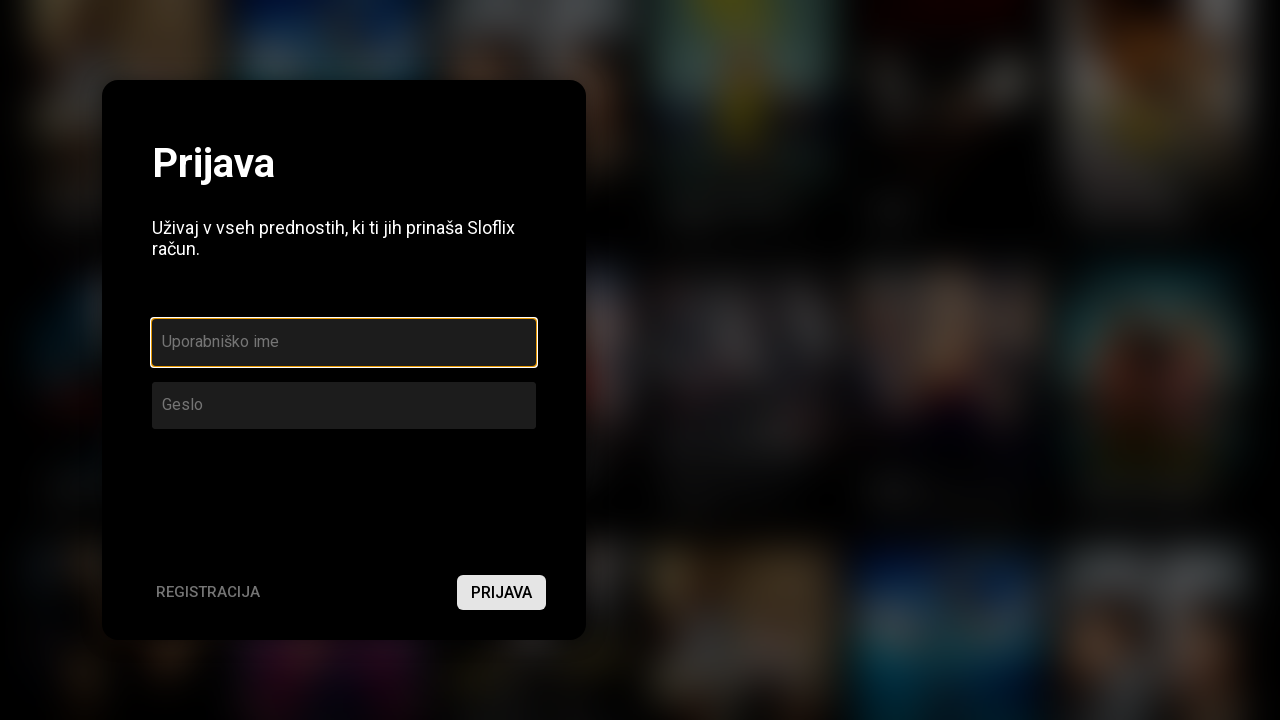

--- FILE ---
content_type: text/html
request_url: https://www.sloflix.com/media/10929
body_size: 2174
content:
<!DOCTYPE html>
<html lang="sl">
  <head>
    

    <link
      rel="apple-touch-icon"
      sizes="180x180"
      href="/icons_pwa/apple-touch-icon.png"
    />
    <link
      rel="icon"
      type="image/png"
      sizes="32x32"
      href="/icons_pwa/favicon-32x32.png"
    />
    <link
      rel="icon"
      type="image/png"
      sizes="16x16"
      href="/icons_pwa/favicon-16x16.png"
    />
    <link rel="manifest" href="/icons_pwa/site.webmanifest" />
    <link
      rel="mask-icon"
      href="/icons_pwa/safari-pinned-tab.svg"
      color="#e50913"
    />
    <link rel="shortcut icon" href="/icons_pwa/favicon.ico" />
    <meta name="msapplication-TileColor" content="#000000" />
    <meta name="msapplication-config" content="/icons_pwa/browserconfig.xml" />
    <meta name="theme-color" content="#000000" />
    <meta
      name="description"
      content="Tvoji najljubši filmi in serije. Stari in novi, slabi ter hudi, skratka vse, kar ti srce poželi."
    />
    <meta name="keywords" content="voyo, poptv, skyshowtime, hbo, netflix, brezplačno, brezplacno, free, brezplacni, slofix, slo fix, slofliks, slo flix, filmi, serije, hulu, slovenski, SLOSiNH, SLOSubs, partis, torrent, brezplatni, brezplatno, planeteka, slokino, risanke, neo, vod, eon, glej, online">

    <link rel="search" type="application/opensearchdescription+xml" href="/opensearch.xml" title="Sloflix">
    <script type="application/ld+json">
      {
        "@context": "https://schema.org",
        "@type": "WebSite",
        "url": "https://www.sloflix.com/",
        "potentialAction": {
          "@type": "SearchAction",
          "target": {
            "@type": "EntryPoint",
            "urlTemplate": "https://www.sloflix.com/?query={search_term_string}"
          },
          "query-input": "required name=search_term_string"
        }
      }
    </script>

    <!--ESSENTIAL-->
    <meta charset="UTF-8" />

    <title>Sloflix</title>
    <meta
      name="viewport"
      content="width=device-width, initial-scale=1.0, minimal-ui"
    />

    <style>
      :root {
        --primary: #e50913;
        --primary20: #e5091320;
        --back-primary: #0b0b0b;
        --back-secondary: #1c1c1c;
        --text-primary: #ffffff;
        --text-content: #d6d6d6;
        --text-secondary: #616161;
        --text-tertiary: #747474;
        --border-primary: #575757;
        scrollbar-color: rgb(62, 62, 62) #000000 !important;
        scrollbar-width: thin !important;
      }
    </style>

    <link
      rel="stylesheet"
      href="https://use.fontawesome.com/releases/v5.7.1/css/all.css"
      integrity="sha384-fnmOCqbTlWIlj8LyTjo7mOUStjsKC4pOpQbqyi7RrhN7udi9RwhKkMHpvLbHG9Sr"
      crossorigin="anonymous"
    />
    <link
      href="https://fonts.googleapis.com/css2?family=Roboto:ital,wght@0,100;0,300;0,400;0,500;0,700;0,900;1,100;1,300;1,400;1,500;1,700;1,900&display=swap"
      rel="stylesheet"
    />

    <!-- Meta Pixel Code -->
    <script>
      !(function (f, b, e, v, n, t, s) {
        if (f.fbq) return;
        n = f.fbq = function () {
          n.callMethod
            ? n.callMethod.apply(n, arguments)
            : n.queue.push(arguments);
        };
        if (!f._fbq) f._fbq = n;
        n.push = n;
        n.loaded = !0;
        n.version = "2.0";
        n.queue = [];
        t = b.createElement(e);
        t.async = !0;
        t.src = v;
        s = b.getElementsByTagName(e)[0];
        s.parentNode.insertBefore(t, s);
      })(
        window,
        document,
        "script",
        "https://connect.facebook.net/en_US/fbevents.js"
      );
      fbq("init", "389285169487257");
      fbq("track", "PageView");
    </script>
    <noscript
      ><img
        height="1"
        width="1"
        style="display: none"
        src="https://www.facebook.com/tr?id=389285169487257&ev=PageView&noscript=1"
    /></noscript>
    <!-- End Meta Pixel Code -->
    <script type="module" crossorigin src="/assets/index.98840af1.js"></script>
    <link rel="stylesheet" href="/assets/index.6936a0f3.css">
  </head>
  <body class="loading">
    <script>
      let previousTrackedLocation = "none";
      let lastTrackedLocation = "none";
      var isTrackedLocationChanged = false;

      (function (history) {
        var pushState = history.pushState;
        history.pushState = function (state) {
          if (typeof history.onpushstate == "function") {
            history.onpushstate({ state: state });
          }
          if (!/[\\?]|\d$/.test(arguments[0].current)) {
            // eslint-disable-next-line no-undef
            lastTrackedLocation = previousTrackedLocation;
            previousTrackedLocation = arguments[0].current;
            isTrackedLocationChanged =
              lastTrackedLocation !== previousTrackedLocation;
          }
          return pushState.apply(history, arguments);
        };
      })(window.history);

      (function (history) {
        var replaceState = history.replaceState;
        history.replaceState = function (state) {
          if (typeof history.onreplaceState == "function") {
            history.onreplaceState({ state: state });
          }
          if (!/[\\?]|\d$/.test(arguments[0].current)) {
            // eslint-disable-next-line no-undef
            lastTrackedLocation = previousTrackedLocation;
            previousTrackedLocation = arguments[0].current;
            isTrackedLocationChanged =
              lastTrackedLocation !== previousTrackedLocation;
          }
          return replaceState.apply(history, arguments);
        };
      })(window.history);
    </script>
    <noscript>
      <strong
        >We're sorry but <%= htmlWebpackPlugin.options.title %> doesn't work
        properly without JavaScript enabled. Please enable it to
        continue.</strong
      >
    </noscript>
    <div id="app"></div>
    <!--<script type="text/javascript" src="/z-fd7zhu7vtm"></script>-->
  <script defer src="https://static.cloudflareinsights.com/beacon.min.js/vcd15cbe7772f49c399c6a5babf22c1241717689176015" integrity="sha512-ZpsOmlRQV6y907TI0dKBHq9Md29nnaEIPlkf84rnaERnq6zvWvPUqr2ft8M1aS28oN72PdrCzSjY4U6VaAw1EQ==" data-cf-beacon='{"version":"2024.11.0","token":"bbe743aaab384be39c22cdea8be56cea","r":1,"server_timing":{"name":{"cfCacheStatus":true,"cfEdge":true,"cfExtPri":true,"cfL4":true,"cfOrigin":true,"cfSpeedBrain":true},"location_startswith":null}}' crossorigin="anonymous"></script>
</body>
</html>


--- FILE ---
content_type: text/css
request_url: https://www.sloflix.com/assets/index.6936a0f3.css
body_size: 3453
content:
*{-webkit-tap-highlight-color:rgba(0,0,0,0);-webkit-tap-highlight-color:transparent;margin:0;padding:0;font-family:-apple-system,BlinkMacSystemFont,Roboto,Segoe UI,Helvetica,Arial,sans-serif,"Apple Color Emoji","Segoe UI Emoji",Segoe UI Symbol}*::selection{background:var(--primary)}html:not(.light) ::-webkit-scrollbar{background:black;width:thin}html:not(.light) ::-webkit-scrollbar-thumb{background:rgb(62,62,62)}html.light,html.light iframe,html.light .banner,html.light .dont_invert,html.light img{filter:invert(1) hue-rotate(180deg)}html{overflow-x:unset!important;overflow-y:unset!important;background:black}body{overflow-x:unset!important;overflow-y:visible!important;background:black}body{background:var(--back-primary);color:var(--text-primary)}a{text-decoration:none}img,.user_header{user-select:none}#app{overflow-y:visible;overflow-x:hidden;z-index:50;background:black}.active_effect{background:black;transition:.2s;transition-delay:.05s;filter:invert(1) invert(1);cursor:pointer}.active_effect:hover{filter:invert(1) brightness(.945) invert(1);transition-delay:0s;transition:.1s}.active_effect:active{filter:invert(1) brightness(.89) invert(1);transition-delay:0s;transition:.1s}@keyframes spin{to{transform:rotate(360deg)}}#mySnackbar{display:flex;flex-direction:row;justify-content:space-between;align-items:center;border-radius:4px;box-shadow:0 2px 3px 1px #0000001a;background-color:#333;color:#ffffffde;font-size:16px;position:absolute;position:fixed;bottom:8px;left:15px;padding:7px 18px;opacity:0;white-space:nowrap;margin-bottom:-50px;transition:.2s;z-index:1000}#mySnackbar.snack_v{bottom:10px;margin-bottom:0;opacity:1;min-height:35px}#mySnackbar span{display:flex}#mySnackbar .myAlertOk{margin:0 -5px 0 15px;font-weight:700}#mySnackbar .myAlertOkTxt{width:auto}#snackX{float:right;cursor:pointer;border-radius:200px;padding:10px;height:15px;width:15px;display:flex;flex-direction:row;justify-content:center;align-items:center;justify-self:flex-end;margin:0 -5px 0 10px}#snackX:hover{background-color:#414141}#snackX:active{background-color:#686868}.bar6{margin-left:0;position:absolute;height:15px;width:2px;background-color:#e5e5e5;transform:rotate(45deg)}.bar7{margin-left:0;position:absolute;content:" ";height:15px;width:2px;background-color:#e5e5e5;transform:rotate(-45deg)}.loading_back{width:100%;top:0;left:0;position:absolute;background-color:#00000080;z-index:200;display:flex;justify-content:center;align-items:center}.loading_back.show{height:100%;animation-name:showLoaderBack;animation-duration:.2s}@keyframes showLoaderBack{0%{background-color:#0000}to{background-color:#00000080}}.loading_back:not(.show){animation-name:hideLoaderBack;animation-duration:.2s}@keyframes hideLoaderBack{0%{background-color:#00000080;height:100%}to{background-color:#0000;height:100%}}.loading_back:not(.show) .lds-ripple{display:none}.lds-ripple{display:inline-block;width:80px;height:80px}.lds-ripple div{position:absolute;border:4px solid rgb(255,255,255);opacity:1;border-radius:50%;animation:lds-ripple 1s cubic-bezier(0,.2,.8,1) infinite}.lds-ripple div:nth-child(2){animation-delay:-.5s}@keyframes lds-ripple{0%{top:36px;left:36px;width:0;height:0;opacity:1}to{top:0px;left:0px;width:72px;height:72px;opacity:0}}@media only screen and (min-width: 835px){#mySnackbar{width:fit-content}}@media only screen and (max-width: 835px){#mySnackbar{width:calc(100vw - 70px)}}@media only screen and (min-width: 500px){#snackX{display:flex}}@media only screen and (max-width: 499.9px){#snackX{display:none}}.sidebox_bottom{display:flex;flex-direction:row;justify-content:flex-end;align-items:center;padding:18px 20px;height:40px}.html_content ul,li,ol{padding:initial;margin:initial}.qlb_dark{display:flex!important;flex-direction:column;justify-content:center;align-items:center;position:fixed;z-index:180;left:0;top:0;width:100%;height:0;background-color:#00000080;transition:opacity .1s,height 0s;overflow:auto;opacity:0}.lb_dark{z-index:89}.qlb_dark:not(.show){-webkit-animation-duration:.2s;animation-duration:.2s;-webkit-animation-name:QLBBackOut;animation-name:QLBBackOut}.qlb_dark.show{opacity:1;height:100%}html.light .movie_image{filter:invert(1) hue-rotate(180deg)}@-webkit-keyframes QLBBackOut{0%{height:100%}to{height:100%}}@keyframes QLBBackOut{0%{height:100%}to{height:100%}}.qlb{max-height:0;padding:0;flex-direction:column;justify-content:flex-start;align-items:flex-start;background:black;margin:0;width:0;overflow:hidden;opacity:0;border-style:solid;border-width:thin;border-color:var(--back-primary);box-shadow:0 2px 15px 6px #0003;border-radius:12px;z-index:30;transition:all .3s,max-height 0s;width:auto;max-width:calc(100% - 10px)}.qlb.show{display:flex;width:initial;height:auto;opacity:1;max-height:none;-webkit-animation-duration:.3s;animation-duration:.3s;-webkit-animation-name:QLBIn;animation-name:QLBIn}.qlb:not(.show){-webkit-animation-duration:.3s;animation-duration:.3s;-webkit-animation-name:QLBOut;animation-name:QLBOut}@-webkit-keyframes QLBIn{0%{transform:scale(.5)}to{transform:scale(1)}}@keyframes QLBIn{0%{transform:scale(.5)}to{transform:scale(1)}}@-webkit-keyframes QLBOut{0%{transform:scale(1);max-height:none}to{transform:scale(.5);max-height:none}}@keyframes QLBOut{0%{transform:scale(1);max-height:none}to{transform:scale(.5);max-height:none}}.qlb_content{overflow-y:auto;width:100%}.qlb_buttons{z-index:50;display:flex;flex-direction:row;justify-content:flex-end;align-items:center;padding:12px 26px;margin-top:auto;width:calc(100% - 52px)}.qlb_buttons.scrolled{box-shadow:0 -2px 5px 2px #0003}.qlb_header{display:flex;flex-direction:row;justify-content:space-between;align-items:center;padding:12px 16px 5px;width:calc(100% - 32px);z-index:90;transition:box-shadow .1s}.qlb_header.scrolled{box-shadow:0 2px 5px 2px #0003}.qlb_header h1{padding:0;margin:10px;font-size:24px;font-weight:500;color:var(--text-primary);user-select:text}.qlb_header h2{padding:0;margin:-12px 10px 5px;font-size:16px;font-weight:500;color:var(--text-secondary);user-select:text}.x_button{float:right;cursor:pointer;border-radius:200px;padding:10px;height:20px;width:20px;margin:2px 0 2px 15px}.x_button:hover{background-color:#ffffff1a}.x_button .bar1{margin-left:9px;height:20px;width:2px;background-color:var(--text-primary);transform:rotate(45deg);border-radius:50px}.x_button .bar2{margin-top:-20px;margin-left:9px;content:" ";height:20px;width:2px;background-color:var(--text-primary);transform:rotate(-45deg);border-radius:50px}.lb_x_edit{display:flex;flex-direction:row;justify-content:flex-end;align-items:center}.lightbox_content{font-size:17px;padding:0 26px;user-select:text;width:calc(100% - 52px)}.lightbox_buttons{display:flex;flex-direction:row;justify-content:flex-start;align-content:center;width:calc(100% - 52px);padding:14px 26px 16px;overflow-x:auto;min-height:32px}.lightbox_buttons>div:not(.lb_small_btn):not(.lb_big_btn){display:flex;flex-direction:row;justify-content:flex-start;align-items:center}.lb_small_btn{width:35px;height:35px;font-size:16px;color:var(--text-primary);cursor:pointer;display:flex;flex-direction:row;justify-content:center;align-items:center;border-radius:500px}.lb_small_btn:hover{background:rgb(255,255,255,.3)}.lb_big_btn{font-weight:600;border-radius:500px;padding:8px 18px 8px 16px;background:var(--primary20);color:var(--primary);cursor:pointer}.lb_big_btn:hover{background:var(--primary20)}.lb_big_btn i{font-size:14px;padding-right:3px}#myAlert a{color:inherit;text-decoration:underline}#myAlert.myAlert.qlb{max-width:500px;height:auto!important}#myAlert.myAlert.qlb.show{-webkit-animation-duration:.3s;animation-duration:.3s;-webkit-animation-name:QLBIn;animation-name:QLBIn;height:auto;opacity:1;max-height:none;border-radius:12px;height:auto!important}.lightbox_buttons>:first-child{margin-left:auto!important}.lightbox_buttons button{color:var(--primary);padding:6px 16px;background:black;border:none;cursor:pointer;font-weight:500;font-size:16px;margin-left:5px;outline:none;text-transform:uppercase;white-space:nowrap;min-height:32px;color:#fff;border-radius:8px}.lightbox_buttons button:hover{background:var(--primary20);background:rgba(255,255,255,.1)}.lightbox_buttons button:last-child{background:var(--primary20);color:#000;background:white}.lightbox_buttons button:last-child:hover{background:var(--primary20);color:#000;background:rgba(255,255,255,.9)}.disabledEl{pointer-events:none;opacity:.4}.blur_back{margin:0;padding:0;background:linear-gradient(rgba(0,0,0,0),rgba(0,0,0,0)),url(/assets/background.9f5dc270.png);background-repeat:no-repeat;background-position:50%;background-attachment:fixed;background-size:cover;width:100vw;height:100vh;overflow:hidden;display:flex;flex-direction:column;justify-content:flex-start;align-items:center;overflow:auto}.blur_back main{background-color:#000;box-shadow:0 0 20px 1px #0006;border-radius:16px;min-width:560px;max-width:560px;padding:30px;min-height:calc(70vh - 60px);display:flex;flex-direction:column;justify-content:space-between;align-items:left;position:relative;margin:200px 0 70px;overflow-y:visible;min-height:revert;text-align:left}.blur_back.center{justify-content:center}.blur_back.center main{margin:0}.blur_back h1{text-align:left;font-size:32px;font-weight:600;line-height:32px;margin:0;padding:20px 0 36px;color:var(--text-primary)}.blur_back main p{margin-bottom:1em}.fancy_button{border:2px solid var(--text-primary);padding:8px 12px;border-radius:6px;cursor:pointer;user-select:none;text-transform:uppercase;font-weight:500;background:transparent;transition:.2s;margin:24px 0;color:#fff;display:inline-block;width:max-content}.fancy_button:hover,.fancy_button:active{background:white;color:#000;transform:scale(1.1)}.outline_effect{transition:.2s;outline:none;border-radius:6px}.outline_effect:active,.outline_effect:focus-within{box-shadow:0 0 0 3px #fff!important}.outline_effect.remote-black:active,.outline_effect.remote-black:focus-within{box-shadow:0 0 0 5px #000,0 0 0 8px #fff!important}.outline_effect.remote-gray:active,.outline_effect.remote-gray:focus-within{box-shadow:0 0 0 5px var(--back-primary),0 0 0 8px #fff!important}.fullscreen_loader{display:flex!important;flex-direction:column;justify-content:center;align-items:center;position:fixed;z-index:1000;left:0;top:calc(50vh - 50vw);width:100vw;height:0;background-color:#000;transition:opacity .1s,height 0s;overflow:auto;opacity:0;white-space:nowrap}.fullscreen_loader{opacity:1;height:100%;top:0;overflow:hidden}.fullscreen_loader img{max-height:40%;max-width:40%;background:black;filter:invert(0) hue-rotate(0deg)!important}.fullscreen_loader h1{font-size:72px;font-weight:500;margin-left:20px;display:none}body:not(.loading) .fullscreen_loader{animation:.3s imageBye3}@keyframes imageBye3{0%{background:#000000ff}50%{opacity:1}to{opacity:0;background:#00000000}}.sf_loader_logo{display:flex;justify-content:center;align-items:center;position:absolute}.sf_loader_logo p{font-size:72px;font-weight:600;animation:1s goRightAnimation;margin-left:20px}@keyframes goRightAnimation{0%{max-width:-20px;overflow:hidden}40%{max-width:unset;overflow:visible}to{margin-left:20px}}@keyframes imageAnimation{0%{margin-right:-30px}}.fullscreen_loader .sf_loader_logo{user-select:none;position:relative}.fullscreen_loader .sf_loader_logo.sf_white_loader img{z-index:900;animation:1s imageAnimation;background:transparent}body:not(.loading) .fullscreen_loader{transition-delay:.3s;height:0}.fullscreen_loader .sf_loader_logo.sf_red_loader{z-index:1000;color:var(--primary);border-radius:1000px;transform:scale(0);animation:none;display:none}.sf_loader_logo{width:400px;height:400px}body:not(.loading) .fullscreen_loader .sf_loader_logo.sf_red_loader{animation:1s redExplosion}@keyframes redExplosion{0%{transform:scale(1)}50%{transform:scale(2)}to{transform:scale(50)}}.go_back_x{max-width:48px;max-height:48px;min-width:48px;min-height:48px;margin-left:auto;border:1.5px solid var(--border-primary);display:inline-flex;justify-content:center;align-items:center;border-radius:100px;color:#fff;justify-self:flex-end}.request-email-banner{background:var(--primary);height:36px;width:100%;position:fixed;z-index:200;display:flex;align-self:center;justify-content:center;cursor:pointer;color:#fff;font-weight:500;font-size:18px}.request-email-banner span{margin:auto}.ads{display:flex;justify-content:space-around}.ads iframe{border-radius:8px;margin:0 4px 40px}@media only screen and (min-width: 500px) and (max-width: 834.9px){#myAlert.myAlert.qlb{max-width:480px}}@media only screen and (max-width: 499.9px){#myAlert.myAlert.qlb{max-width:calc(100% - 20px)}.qlb.show{-webkit-animation-name:QLBFadeInPhone;animation-name:QLBFadeInPhone}.qlb:not(.show),.qlb.show{max-width:100%;height:100%!important;border-radius:0;border:none}.lightbox_buttons{position:unset;bottom:5px}.sf_loader_logo{width:220px;height:220px}.sf_loader_logo p{font-size:48px}}@media only screen and (max-width: 1169.9px){.login_panel,.blur_back main{max-width:calc(100% - 65px)!important;min-width:calc(100% - 65px)!important;padding:20px!important}.sub_login.back_button{display:none}#myAlert.myAlert.qlb.show{width:calc(100% - 25px)}.lightbox_content{overflow:auto}}.new_field{padding:0;position:relative;margin-bottom:16px;border-radius:4px;background-color:var(--back-secondary);height:47px}.new_field input{position:relative;z-index:1;border:none;border-radius:4px;height:1.2em;padding:13px 10px 15px;width:calc(100% - 20px);outline:0;background-color:var(--back-secondary);font-size:16px;color:var(--text-primary)}.new_field textarea{display:block;overflow:hidden;margin-bottom:10px;padding:10px;border:none;border-radius:4px;background:var(--back-secondary);max-width:calc(100% - 20px);min-width:calc(100% - 20px);max-height:calc(100% - 20px);min-height:calc(100% - 20px);outline:none;height:70px;font-size:16px;color:var(--text-primary);resize:none}.new_field label{position:absolute;left:0;bottom:0;z-index:2;width:100%;font-weight:300;opacity:.5;cursor:text;transition:.2s ease all;margin:0;-webkit-user-select:none;-moz-user-select:none;user-select:none;overflow:hidden;height:2px}.new_textarea_field{width:100%;max-width:100%;height:80px}.new_field select{position:relative;z-index:1;border:none;border-radius:4px;padding:11px 0 11px 10px;width:calc(100% - 10px);outline:0;background-color:var(--back-secondary);font-size:16px}.new_field label:after{content:"";position:absolute;bottom:0;left:45%;height:2px;width:10px;visibility:hidden;background-color:#fff;transition:.2s ease all}.new_field label.invalid_filed:after{background-color:red;visibility:visible;width:100%;left:0;height:8px;border-bottom-left-radius:4px;border-bottom-right-radius:4px}.new_field *:focus{box-shadow:none;border-bottom-color:#0000001f}.new_field *:focus~label{opacity:1;color:#fff;font-size:12px}.new_field *:focus~label:after{visibility:visible;width:100%;left:0;height:8px;border-bottom-left-radius:4px;border-bottom-right-radius:4px}input:-webkit-autofill,input:-webkit-autofill:hover,input:-webkit-autofill:focus,input:-webkit-autofill:active{transition-delay:3600s;color:#fff!important}


--- FILE ---
content_type: text/css
request_url: https://www.sloflix.com/assets/Login.d6f01430.css
body_size: 720
content:
img[data-v-de7cca04]{height:48px;margin:20px 0 0}.login_buttons[data-v-de7cca04]{width:calc(100% - 20px);display:flex;flex-direction:row;justify-content:flex-end;align-items:center;margin:0 10px}.login[data-v-de7cca04]{margin:0;padding:0;background:linear-gradient(rgba(0,0,0,0),rgba(0,0,0,0)),url(/assets/background.9f5dc270.png);background-repeat:no-repeat;background-position:50%;background-attachment:fixed;background-size:cover;width:100vw;height:100vh;overflow:hidden;display:flex;flex-direction:row;justify-content:flex-start;align-items:center}a[data-v-de7cca04]{text-decoration:none;height:min-content}.login[data-v-de7cca04]{width:100vw;height:100vh;overflow:hidden;display:flex;flex-direction:row;justify-content:flex-start;align-items:center}.login_panel[data-v-de7cca04]{background-color:#000;box-shadow:0 0 20px 1px #0006;border-radius:16px;margin:0 0 0 8vw;min-width:calc(9vw + 270px);max-width:calc(9vw + 270px);padding:30px;min-height:calc(70vh - 60px);display:flex;flex-direction:column;justify-content:space-between;align-items:center;position:relative}.login_top[data-v-de7cca04]{text-align:center;width:calc(100% - 40px)}svg[data-v-de7cca04]{padding:25px 0 0;height:60px;margin:0 auto}.login_sf_text[data-v-de7cca04]{font-size:26px;padding:10px 0;color:var(--primary)}.login_text[data-v-de7cca04]{font-size:40px;font-weight:550;margin:0;padding:40px 0 6px;color:var(--text-primary);text-align:left}.login_description[data-v-de7cca04]{margin-bottom:60px;text-align:left;font-size:18px}.login_fields[data-v-de7cca04]{display:flex;flex-direction:column}.new_sub_button[data-v-de7cca04]{padding:9px 14px;border-radius:4px;background:rgb(0,0,0);border:none;cursor:pointer;color:var(--text-tertiary);font-size:15px;outline:none;margin-right:auto;text-transform:uppercase;font-weight:500}a.forgot_pass_btn[data-v-de7cca04]{color:#868686;margin-right:auto;padding:1px 10px}.login_nf_text_right[data-v-de7cca04]{margin:0 0 0 8vw;color:#fff;padding-bottom:20px}.login_nf_text_right div[data-v-de7cca04]{font-size:45px;font-weight:600;padding-bottom:10px}.login_nf_text_right span[data-v-de7cca04]{font-size:25px;font-weight:400;max-width:75%;display:block}.login_btn[data-v-de7cca04]{text-transform:uppercase;font-weight:500;padding:8px 14px;border-radius:6px;cursor:pointer;background:white;color:#000;opacity:.9;user-select:none;border:none;font-size:inherit}.login_btn[data-v-de7cca04]:hover{opacity:1}.new_error[data-v-de7cca04]{background:rgba(255,255,255,.3);color:var(--text-primary);padding:10px 15px;border-radius:6px;margin:20px 0;text-align:left}.new_error[data-v-de7cca04]:empty{display:none}@media only screen and (min-width: 1170px) and (max-width: 1399.9px){.login_nf_text_right[data-v-de7cca04]{display:none}.login_panel[data-v-de7cca04]{min-width:calc(12vw + 270px);max-width:calc(12vw + 270px)}}@media only screen and (min-width: 835px) and (max-width: 1169.9px){.login[data-v-de7cca04]{justify-content:center}.login_nf_text_right[data-v-de7cca04]{display:none}.login_panel[data-v-de7cca04]{margin:0;min-width:500px}}@media only screen and (min-width: 500px) and (max-width: 834.9px){.login[data-v-de7cca04]{justify-content:center}.login_nf_text_right[data-v-de7cca04]{display:none}.login_panel[data-v-de7cca04]{margin:0;min-width:75vw}}@media only screen and (max-height: 860px){.login_text[data-v-de7cca04]{padding:30px 0}.login_panel[data-v-de7cca04]{min-height:500px}}@media only screen and (max-height: 680px){.login[data-v-de7cca04]{align-items:flex-start!important;overflow-y:auto;justify-content:center}.login_panel[data-v-de7cca04]{margin-top:10vh;margin-bottom:10vh;margin-left:unset;min-height:420px}.login_nf_text_right[data-v-de7cca04]{display:none}}@media only screen and (max-width: 499.9px){.login[data-v-de7cca04]{justify-content:center;align-items:flex-start}.login_nf_text_right[data-v-de7cca04]{display:none}.login_panel[data-v-de7cca04]{padding:30px 15px;min-width:calc(100vw - 50px);max-width:calc(100vw - 50px);margin-left:25px;margin-right:25px;margin-top:25px;border:none;border-radius:12px}svg[data-v-de7cca04]{height:50px}.login_text[data-v-de7cca04]{padding:20px 0;font-size:32px}}


--- FILE ---
content_type: application/javascript
request_url: https://www.sloflix.com/assets/Login.c8dd500f.js
body_size: 798
content:
import{T as m}from"./Textbox.71d0da98.js";import{_ as f,s as v,l as h,a as x,E as a,c as b,b as o,d as u,t as w,w as k,r as _,o as y,e as E,p as V,f as D}from"./index.98840af1.js";const j={name:"Login",components:{Textbox:m},computed:{},methods:{async login(){this.loginError="",v.state.userInfo.account_fetched=!1,h(this.username,this.password).then(e=>{e.code==200?(this.$gtm.trackEvent({event:"login"}),(async()=>{const{user_id:t,dark_mode:c,language:d,comment_count:s,favourite_count:i,rating_count:r,suggestion_count:l,suggestion_upvote_count:n,watch_count:g}=(await x.getPreferences()).data;this.$gtm.trackEvent({event:"set_config",user_id:t,theme:c?"dark":"light",preferred_language:d,comment_count:a.groupData(s),favorite_count:a.groupData(i),rating_count:a.groupData(r),suggestion_count:a.groupData(l),suggestion_upvote_count:a.groupData(n),watch_count:a.groupData(g)})})(),this.$route.query.redirect?this.$router.push(this.$route.query.redirect):this.$router.push("/")):this.loginError=e.error.message})}},mounted(){document.getElementById("password").addEventListener("keyup",e=>{e.keyCode==13&&this.login()}),document.title="Prijava - Sloflix"},data(){return{username:"",password:"",loginError:""}}},p=e=>(V("data-v-de7cca04"),e=e(),D(),e),I={class:"login"},S={class:"login_panel"},T={class:"login_top"},U=p(()=>o("div",{class:"login_text"},"Prijava",-1)),B=p(()=>o("p",{class:"login_description"}," U\u017Eivaj v vseh prednostih, ki ti jih prina\u0161a Sloflix ra\u010Dun. ",-1)),C={class:"login_fields"},L={class:"new_error"},P={class:"login_buttons"};function N(e,t,c,d,s,i){const r=_("Textbox"),l=_("router-link");return y(),b("div",I,[o("div",S,[o("div",T,[U,B,o("div",C,[u(r,{id:"email",label:"Uporabni\u0161ko ime",name:"username",type:"text",autofocus:!0,modelValue:s.username,"onUpdate:modelValue":t[0]||(t[0]=n=>s.username=n),multiline:!1,tabindex:1},null,8,["modelValue"]),u(r,{id:"password",label:"Geslo",name:"password",type:"password",modelValue:s.password,"onUpdate:modelValue":t[1]||(t[1]=n=>s.password=n),multiline:!1,tabindex:2},null,8,["modelValue"]),o("div",L,w(s.loginError),1)])]),o("div",P,[u(l,{to:"/register",class:"new_sub_button active_effect outline_effect",tabindex:"4"},{default:k(()=>[E("Registracija")]),_:1}),o("button",{class:"login_btn outline_effect remote-black",onClick:t[2]||(t[2]=(...n)=>i.login&&i.login(...n)),tabindex:"3"}," Prijava ")])])])}var G=f(j,[["render",N],["__scopeId","data-v-de7cca04"]]);export{G as default};


--- FILE ---
content_type: application/javascript
request_url: https://www.sloflix.com/assets/index.98840af1.js
body_size: 69362
content:
var $s=Object.defineProperty;var Ds=(e,t,n)=>t in e?$s(e,t,{enumerable:!0,configurable:!0,writable:!0,value:n}):e[t]=n;var Yt=(e,t,n)=>(Ds(e,typeof t!="symbol"?t+"":t,n),n);function Ns(e,t){return t.forEach(function(n){n&&typeof n!="string"&&!Array.isArray(n)&&Object.keys(n).forEach(function(r){if(r!=="default"&&!(r in e)){var o=Object.getOwnPropertyDescriptor(n,r);Object.defineProperty(e,r,o.get?o:{enumerable:!0,get:function(){return n[r]}})}})}),Object.freeze(Object.defineProperty(e,Symbol.toStringTag,{value:"Module"}))}const zs=function(){const t=document.createElement("link").relList;if(t&&t.supports&&t.supports("modulepreload"))return;for(const o of document.querySelectorAll('link[rel="modulepreload"]'))r(o);new MutationObserver(o=>{for(const i of o)if(i.type==="childList")for(const s of i.addedNodes)s.tagName==="LINK"&&s.rel==="modulepreload"&&r(s)}).observe(document,{childList:!0,subtree:!0});function n(o){const i={};return o.integrity&&(i.integrity=o.integrity),o.referrerpolicy&&(i.referrerPolicy=o.referrerpolicy),o.crossorigin==="use-credentials"?i.credentials="include":o.crossorigin==="anonymous"?i.credentials="omit":i.credentials="same-origin",i}function r(o){if(o.ep)return;o.ep=!0;const i=n(o);fetch(o.href,i)}};zs();function Rr(e,t){const n=Object.create(null),r=e.split(",");for(let o=0;o<r.length;o++)n[r[o]]=!0;return t?o=>!!n[o.toLowerCase()]:o=>!!n[o]}function kr(e){if(N(e)){const t={};for(let n=0;n<e.length;n++){const r=e[n],o=pe(r)?Bs(r):kr(r);if(o)for(const i in o)t[i]=o[i]}return t}else{if(pe(e))return e;if(oe(e))return e}}const Hs=/;(?![^(]*\))/g,Fs=/:([^]+)/,Vs=/\/\*.*?\*\//gs;function Bs(e){const t={};return e.replace(Vs,"").split(Hs).forEach(n=>{if(n){const r=n.split(Fs);r.length>1&&(t[r[0].trim()]=r[1].trim())}}),t}function Vn(e){let t="";if(pe(e))t=e;else if(N(e))for(let n=0;n<e.length;n++){const r=Vn(e[n]);r&&(t+=r+" ")}else if(oe(e))for(const n in e)e[n]&&(t+=n+" ");return t.trim()}const Us="itemscope,allowfullscreen,formnovalidate,ismap,nomodule,novalidate,readonly",Ks=Rr(Us);function pi(e){return!!e||e===""}function Gs(e,t){if(e.length!==t.length)return!1;let n=!0;for(let r=0;n&&r<e.length;r++)n=bt(e[r],t[r]);return n}function bt(e,t){if(e===t)return!0;let n=fo(e),r=fo(t);if(n||r)return n&&r?e.getTime()===t.getTime():!1;if(n=sn(e),r=sn(t),n||r)return e===t;if(n=N(e),r=N(t),n||r)return n&&r?Gs(e,t):!1;if(n=oe(e),r=oe(t),n||r){if(!n||!r)return!1;const o=Object.keys(e).length,i=Object.keys(t).length;if(o!==i)return!1;for(const s in e){const l=e.hasOwnProperty(s),a=t.hasOwnProperty(s);if(l&&!a||!l&&a||!bt(e[s],t[s]))return!1}}return String(e)===String(t)}function Lr(e,t){return e.findIndex(n=>bt(n,t))}const uo=e=>pe(e)?e:e==null?"":N(e)||oe(e)&&(e.toString===mi||!U(e.toString))?JSON.stringify(e,hi,2):String(e),hi=(e,t)=>t&&t.__v_isRef?hi(e,t.value):Pt(t)?{[`Map(${t.size})`]:[...t.entries()].reduce((n,[r,o])=>(n[`${r} =>`]=o,n),{})}:Vt(t)?{[`Set(${t.size})`]:[...t.values()]}:oe(t)&&!N(t)&&!gi(t)?String(t):t,ie={},Tt=[],ze=()=>{},Ws=()=>!1,Js=/^on[^a-z]/,Bn=e=>Js.test(e),$r=e=>e.startsWith("onUpdate:"),_e=Object.assign,Dr=(e,t)=>{const n=e.indexOf(t);n>-1&&e.splice(n,1)},Ys=Object.prototype.hasOwnProperty,Q=(e,t)=>Ys.call(e,t),N=Array.isArray,Pt=e=>xn(e)==="[object Map]",Vt=e=>xn(e)==="[object Set]",fo=e=>xn(e)==="[object Date]",U=e=>typeof e=="function",pe=e=>typeof e=="string",sn=e=>typeof e=="symbol",oe=e=>e!==null&&typeof e=="object",yi=e=>oe(e)&&U(e.then)&&U(e.catch),mi=Object.prototype.toString,xn=e=>mi.call(e),qs=e=>xn(e).slice(8,-1),gi=e=>xn(e)==="[object Object]",Nr=e=>pe(e)&&e!=="NaN"&&e[0]!=="-"&&""+parseInt(e,10)===e,Mn=Rr(",key,ref,ref_for,ref_key,onVnodeBeforeMount,onVnodeMounted,onVnodeBeforeUpdate,onVnodeUpdated,onVnodeBeforeUnmount,onVnodeUnmounted"),Un=e=>{const t=Object.create(null);return n=>t[n]||(t[n]=e(n))},Qs=/-(\w)/g,qe=Un(e=>e.replace(Qs,(t,n)=>n?n.toUpperCase():"")),Xs=/\B([A-Z])/g,Bt=Un(e=>e.replace(Xs,"-$1").toLowerCase()),Kn=Un(e=>e.charAt(0).toUpperCase()+e.slice(1)),rr=Un(e=>e?`on${Kn(e)}`:""),ln=(e,t)=>!Object.is(e,t),An=(e,t)=>{for(let n=0;n<e.length;n++)e[n](t)},Rn=(e,t,n)=>{Object.defineProperty(e,t,{configurable:!0,enumerable:!1,value:n})},an=e=>{const t=parseFloat(e);return isNaN(t)?e:t};let po;const Zs=()=>po||(po=typeof globalThis!="undefined"?globalThis:typeof self!="undefined"?self:typeof window!="undefined"?window:typeof global!="undefined"?global:{});let Ge;class xi{constructor(t=!1){this.detached=t,this.active=!0,this.effects=[],this.cleanups=[],this.parent=Ge,!t&&Ge&&(this.index=(Ge.scopes||(Ge.scopes=[])).push(this)-1)}run(t){if(this.active){const n=Ge;try{return Ge=this,t()}finally{Ge=n}}}on(){Ge=this}off(){Ge=this.parent}stop(t){if(this.active){let n,r;for(n=0,r=this.effects.length;n<r;n++)this.effects[n].stop();for(n=0,r=this.cleanups.length;n<r;n++)this.cleanups[n]();if(this.scopes)for(n=0,r=this.scopes.length;n<r;n++)this.scopes[n].stop(!0);if(!this.detached&&this.parent&&!t){const o=this.parent.scopes.pop();o&&o!==this&&(this.parent.scopes[this.index]=o,o.index=this.index)}this.parent=void 0,this.active=!1}}}function el(e){return new xi(e)}function tl(e,t=Ge){t&&t.active&&t.effects.push(e)}const zr=e=>{const t=new Set(e);return t.w=0,t.n=0,t},vi=e=>(e.w&ft)>0,ji=e=>(e.n&ft)>0,nl=({deps:e})=>{if(e.length)for(let t=0;t<e.length;t++)e[t].w|=ft},rl=e=>{const{deps:t}=e;if(t.length){let n=0;for(let r=0;r<t.length;r++){const o=t[r];vi(o)&&!ji(o)?o.delete(e):t[n++]=o,o.w&=~ft,o.n&=~ft}t.length=n}},yr=new WeakMap;let Zt=0,ft=1;const mr=30;let De;const vt=Symbol(""),gr=Symbol("");class Hr{constructor(t,n=null,r){this.fn=t,this.scheduler=n,this.active=!0,this.deps=[],this.parent=void 0,tl(this,r)}run(){if(!this.active)return this.fn();let t=De,n=ct;for(;t;){if(t===this)return;t=t.parent}try{return this.parent=De,De=this,ct=!0,ft=1<<++Zt,Zt<=mr?nl(this):ho(this),this.fn()}finally{Zt<=mr&&rl(this),ft=1<<--Zt,De=this.parent,ct=n,this.parent=void 0,this.deferStop&&this.stop()}}stop(){De===this?this.deferStop=!0:this.active&&(ho(this),this.onStop&&this.onStop(),this.active=!1)}}function ho(e){const{deps:t}=e;if(t.length){for(let n=0;n<t.length;n++)t[n].delete(e);t.length=0}}let ct=!0;const bi=[];function Ut(){bi.push(ct),ct=!1}function Kt(){const e=bi.pop();ct=e===void 0?!0:e}function Pe(e,t,n){if(ct&&De){let r=yr.get(e);r||yr.set(e,r=new Map);let o=r.get(n);o||r.set(n,o=zr()),wi(o)}}function wi(e,t){let n=!1;Zt<=mr?ji(e)||(e.n|=ft,n=!vi(e)):n=!e.has(De),n&&(e.add(De),De.deps.push(e))}function nt(e,t,n,r,o,i){const s=yr.get(e);if(!s)return;let l=[];if(t==="clear")l=[...s.values()];else if(n==="length"&&N(e)){const a=an(r);s.forEach((u,c)=>{(c==="length"||c>=a)&&l.push(u)})}else switch(n!==void 0&&l.push(s.get(n)),t){case"add":N(e)?Nr(n)&&l.push(s.get("length")):(l.push(s.get(vt)),Pt(e)&&l.push(s.get(gr)));break;case"delete":N(e)||(l.push(s.get(vt)),Pt(e)&&l.push(s.get(gr)));break;case"set":Pt(e)&&l.push(s.get(vt));break}if(l.length===1)l[0]&&xr(l[0]);else{const a=[];for(const u of l)u&&a.push(...u);xr(zr(a))}}function xr(e,t){const n=N(e)?e:[...e];for(const r of n)r.computed&&yo(r);for(const r of n)r.computed||yo(r)}function yo(e,t){(e!==De||e.allowRecurse)&&(e.scheduler?e.scheduler():e.run())}const ol=Rr("__proto__,__v_isRef,__isVue"),_i=new Set(Object.getOwnPropertyNames(Symbol).filter(e=>e!=="arguments"&&e!=="caller").map(e=>Symbol[e]).filter(sn)),il=Fr(),sl=Fr(!1,!0),ll=Fr(!0),mo=al();function al(){const e={};return["includes","indexOf","lastIndexOf"].forEach(t=>{e[t]=function(...n){const r=X(this);for(let i=0,s=this.length;i<s;i++)Pe(r,"get",i+"");const o=r[t](...n);return o===-1||o===!1?r[t](...n.map(X)):o}}),["push","pop","shift","unshift","splice"].forEach(t=>{e[t]=function(...n){Ut();const r=X(this)[t].apply(this,n);return Kt(),r}}),e}function Fr(e=!1,t=!1){return function(r,o,i){if(o==="__v_isReactive")return!e;if(o==="__v_isReadonly")return e;if(o==="__v_isShallow")return t;if(o==="__v_raw"&&i===(e?t?El:Ai:t?Mi:Oi).get(r))return r;const s=N(r);if(!e&&s&&Q(mo,o))return Reflect.get(mo,o,i);const l=Reflect.get(r,o,i);return(sn(o)?_i.has(o):ol(o))||(e||Pe(r,"get",o),t)?l:xe(l)?s&&Nr(o)?l:l.value:oe(l)?e?Ti(l):Gt(l):l}}const cl=Ei(),ul=Ei(!0);function Ei(e=!1){return function(n,r,o,i){let s=n[r];if($t(s)&&xe(s)&&!xe(o))return!1;if(!e&&(!kn(o)&&!$t(o)&&(s=X(s),o=X(o)),!N(n)&&xe(s)&&!xe(o)))return s.value=o,!0;const l=N(n)&&Nr(r)?Number(r)<n.length:Q(n,r),a=Reflect.set(n,r,o,i);return n===X(i)&&(l?ln(o,s)&&nt(n,"set",r,o):nt(n,"add",r,o)),a}}function fl(e,t){const n=Q(e,t);e[t];const r=Reflect.deleteProperty(e,t);return r&&n&&nt(e,"delete",t,void 0),r}function dl(e,t){const n=Reflect.has(e,t);return(!sn(t)||!_i.has(t))&&Pe(e,"has",t),n}function pl(e){return Pe(e,"iterate",N(e)?"length":vt),Reflect.ownKeys(e)}const Si={get:il,set:cl,deleteProperty:fl,has:dl,ownKeys:pl},hl={get:ll,set(e,t){return!0},deleteProperty(e,t){return!0}},yl=_e({},Si,{get:sl,set:ul}),Vr=e=>e,Gn=e=>Reflect.getPrototypeOf(e);function vn(e,t,n=!1,r=!1){e=e.__v_raw;const o=X(e),i=X(t);n||(t!==i&&Pe(o,"get",t),Pe(o,"get",i));const{has:s}=Gn(o),l=r?Vr:n?Kr:cn;if(s.call(o,t))return l(e.get(t));if(s.call(o,i))return l(e.get(i));e!==o&&e.get(t)}function jn(e,t=!1){const n=this.__v_raw,r=X(n),o=X(e);return t||(e!==o&&Pe(r,"has",e),Pe(r,"has",o)),e===o?n.has(e):n.has(e)||n.has(o)}function bn(e,t=!1){return e=e.__v_raw,!t&&Pe(X(e),"iterate",vt),Reflect.get(e,"size",e)}function go(e){e=X(e);const t=X(this);return Gn(t).has.call(t,e)||(t.add(e),nt(t,"add",e,e)),this}function xo(e,t){t=X(t);const n=X(this),{has:r,get:o}=Gn(n);let i=r.call(n,e);i||(e=X(e),i=r.call(n,e));const s=o.call(n,e);return n.set(e,t),i?ln(t,s)&&nt(n,"set",e,t):nt(n,"add",e,t),this}function vo(e){const t=X(this),{has:n,get:r}=Gn(t);let o=n.call(t,e);o||(e=X(e),o=n.call(t,e)),r&&r.call(t,e);const i=t.delete(e);return o&&nt(t,"delete",e,void 0),i}function jo(){const e=X(this),t=e.size!==0,n=e.clear();return t&&nt(e,"clear",void 0,void 0),n}function wn(e,t){return function(r,o){const i=this,s=i.__v_raw,l=X(s),a=t?Vr:e?Kr:cn;return!e&&Pe(l,"iterate",vt),s.forEach((u,c)=>r.call(o,a(u),a(c),i))}}function _n(e,t,n){return function(...r){const o=this.__v_raw,i=X(o),s=Pt(i),l=e==="entries"||e===Symbol.iterator&&s,a=e==="keys"&&s,u=o[e](...r),c=n?Vr:t?Kr:cn;return!t&&Pe(i,"iterate",a?gr:vt),{next(){const{value:f,done:p}=u.next();return p?{value:f,done:p}:{value:l?[c(f[0]),c(f[1])]:c(f),done:p}},[Symbol.iterator](){return this}}}}function it(e){return function(...t){return e==="delete"?!1:this}}function ml(){const e={get(i){return vn(this,i)},get size(){return bn(this)},has:jn,add:go,set:xo,delete:vo,clear:jo,forEach:wn(!1,!1)},t={get(i){return vn(this,i,!1,!0)},get size(){return bn(this)},has:jn,add:go,set:xo,delete:vo,clear:jo,forEach:wn(!1,!0)},n={get(i){return vn(this,i,!0)},get size(){return bn(this,!0)},has(i){return jn.call(this,i,!0)},add:it("add"),set:it("set"),delete:it("delete"),clear:it("clear"),forEach:wn(!0,!1)},r={get(i){return vn(this,i,!0,!0)},get size(){return bn(this,!0)},has(i){return jn.call(this,i,!0)},add:it("add"),set:it("set"),delete:it("delete"),clear:it("clear"),forEach:wn(!0,!0)};return["keys","values","entries",Symbol.iterator].forEach(i=>{e[i]=_n(i,!1,!1),n[i]=_n(i,!0,!1),t[i]=_n(i,!1,!0),r[i]=_n(i,!0,!0)}),[e,n,t,r]}const[gl,xl,vl,jl]=ml();function Br(e,t){const n=t?e?jl:vl:e?xl:gl;return(r,o,i)=>o==="__v_isReactive"?!e:o==="__v_isReadonly"?e:o==="__v_raw"?r:Reflect.get(Q(n,o)&&o in r?n:r,o,i)}const bl={get:Br(!1,!1)},wl={get:Br(!1,!0)},_l={get:Br(!0,!1)},Oi=new WeakMap,Mi=new WeakMap,Ai=new WeakMap,El=new WeakMap;function Sl(e){switch(e){case"Object":case"Array":return 1;case"Map":case"Set":case"WeakMap":case"WeakSet":return 2;default:return 0}}function Ol(e){return e.__v_skip||!Object.isExtensible(e)?0:Sl(qs(e))}function Gt(e){return $t(e)?e:Ur(e,!1,Si,bl,Oi)}function Ml(e){return Ur(e,!1,yl,wl,Mi)}function Ti(e){return Ur(e,!0,hl,_l,Ai)}function Ur(e,t,n,r,o){if(!oe(e)||e.__v_raw&&!(t&&e.__v_isReactive))return e;const i=o.get(e);if(i)return i;const s=Ol(e);if(s===0)return e;const l=new Proxy(e,s===2?r:n);return o.set(e,l),l}function It(e){return $t(e)?It(e.__v_raw):!!(e&&e.__v_isReactive)}function $t(e){return!!(e&&e.__v_isReadonly)}function kn(e){return!!(e&&e.__v_isShallow)}function Pi(e){return It(e)||$t(e)}function X(e){const t=e&&e.__v_raw;return t?X(t):e}function Ii(e){return Rn(e,"__v_skip",!0),e}const cn=e=>oe(e)?Gt(e):e,Kr=e=>oe(e)?Ti(e):e;function Ci(e){ct&&De&&(e=X(e),wi(e.dep||(e.dep=zr())))}function Ri(e,t){e=X(e),e.dep&&xr(e.dep)}function xe(e){return!!(e&&e.__v_isRef===!0)}function Al(e){return ki(e,!1)}function Tl(e){return ki(e,!0)}function ki(e,t){return xe(e)?e:new Pl(e,t)}class Pl{constructor(t,n){this.__v_isShallow=n,this.dep=void 0,this.__v_isRef=!0,this._rawValue=n?t:X(t),this._value=n?t:cn(t)}get value(){return Ci(this),this._value}set value(t){const n=this.__v_isShallow||kn(t)||$t(t);t=n?t:X(t),ln(t,this._rawValue)&&(this._rawValue=t,this._value=n?t:cn(t),Ri(this))}}function Ct(e){return xe(e)?e.value:e}const Il={get:(e,t,n)=>Ct(Reflect.get(e,t,n)),set:(e,t,n,r)=>{const o=e[t];return xe(o)&&!xe(n)?(o.value=n,!0):Reflect.set(e,t,n,r)}};function Li(e){return It(e)?e:new Proxy(e,Il)}var $i;class Cl{constructor(t,n,r,o){this._setter=n,this.dep=void 0,this.__v_isRef=!0,this[$i]=!1,this._dirty=!0,this.effect=new Hr(t,()=>{this._dirty||(this._dirty=!0,Ri(this))}),this.effect.computed=this,this.effect.active=this._cacheable=!o,this.__v_isReadonly=r}get value(){const t=X(this);return Ci(t),(t._dirty||!t._cacheable)&&(t._dirty=!1,t._value=t.effect.run()),t._value}set value(t){this._setter(t)}}$i="__v_isReadonly";function Rl(e,t,n=!1){let r,o;const i=U(e);return i?(r=e,o=ze):(r=e.get,o=e.set),new Cl(r,o,i||!o,n)}function ut(e,t,n,r){let o;try{o=r?e(...r):e()}catch(i){Wn(i,t,n)}return o}function He(e,t,n,r){if(U(e)){const i=ut(e,t,n,r);return i&&yi(i)&&i.catch(s=>{Wn(s,t,n)}),i}const o=[];for(let i=0;i<e.length;i++)o.push(He(e[i],t,n,r));return o}function Wn(e,t,n,r=!0){const o=t?t.vnode:null;if(t){let i=t.parent;const s=t.proxy,l=n;for(;i;){const u=i.ec;if(u){for(let c=0;c<u.length;c++)if(u[c](e,s,l)===!1)return}i=i.parent}const a=t.appContext.config.errorHandler;if(a){ut(a,null,10,[e,s,l]);return}}kl(e,n,o,r)}function kl(e,t,n,r=!0){console.error(e)}let un=!1,vr=!1;const ge=[];let Ye=0;const Rt=[];let Ze=null,mt=0;const Di=Promise.resolve();let Gr=null;function Wr(e){const t=Gr||Di;return e?t.then(this?e.bind(this):e):t}function Ll(e){let t=Ye+1,n=ge.length;for(;t<n;){const r=t+n>>>1;fn(ge[r])<e?t=r+1:n=r}return t}function Jr(e){(!ge.length||!ge.includes(e,un&&e.allowRecurse?Ye+1:Ye))&&(e.id==null?ge.push(e):ge.splice(Ll(e.id),0,e),Ni())}function Ni(){!un&&!vr&&(vr=!0,Gr=Di.then(Hi))}function $l(e){const t=ge.indexOf(e);t>Ye&&ge.splice(t,1)}function Dl(e){N(e)?Rt.push(...e):(!Ze||!Ze.includes(e,e.allowRecurse?mt+1:mt))&&Rt.push(e),Ni()}function bo(e,t=un?Ye+1:0){for(;t<ge.length;t++){const n=ge[t];n&&n.pre&&(ge.splice(t,1),t--,n())}}function zi(e){if(Rt.length){const t=[...new Set(Rt)];if(Rt.length=0,Ze){Ze.push(...t);return}for(Ze=t,Ze.sort((n,r)=>fn(n)-fn(r)),mt=0;mt<Ze.length;mt++)Ze[mt]();Ze=null,mt=0}}const fn=e=>e.id==null?1/0:e.id,Nl=(e,t)=>{const n=fn(e)-fn(t);if(n===0){if(e.pre&&!t.pre)return-1;if(t.pre&&!e.pre)return 1}return n};function Hi(e){vr=!1,un=!0,ge.sort(Nl);const t=ze;try{for(Ye=0;Ye<ge.length;Ye++){const n=ge[Ye];n&&n.active!==!1&&ut(n,null,14)}}finally{Ye=0,ge.length=0,zi(),un=!1,Gr=null,(ge.length||Rt.length)&&Hi()}}function zl(e,t,...n){if(e.isUnmounted)return;const r=e.vnode.props||ie;let o=n;const i=t.startsWith("update:"),s=i&&t.slice(7);if(s&&s in r){const c=`${s==="modelValue"?"model":s}Modifiers`,{number:f,trim:p}=r[c]||ie;p&&(o=n.map(y=>pe(y)?y.trim():y)),f&&(o=n.map(an))}let l,a=r[l=rr(t)]||r[l=rr(qe(t))];!a&&i&&(a=r[l=rr(Bt(t))]),a&&He(a,e,6,o);const u=r[l+"Once"];if(u){if(!e.emitted)e.emitted={};else if(e.emitted[l])return;e.emitted[l]=!0,He(u,e,6,o)}}function Fi(e,t,n=!1){const r=t.emitsCache,o=r.get(e);if(o!==void 0)return o;const i=e.emits;let s={},l=!1;if(!U(e)){const a=u=>{const c=Fi(u,t,!0);c&&(l=!0,_e(s,c))};!n&&t.mixins.length&&t.mixins.forEach(a),e.extends&&a(e.extends),e.mixins&&e.mixins.forEach(a)}return!i&&!l?(oe(e)&&r.set(e,null),null):(N(i)?i.forEach(a=>s[a]=null):_e(s,i),oe(e)&&r.set(e,s),s)}function Jn(e,t){return!e||!Bn(t)?!1:(t=t.slice(2).replace(/Once$/,""),Q(e,t[0].toLowerCase()+t.slice(1))||Q(e,Bt(t))||Q(e,t))}let ke=null,Yn=null;function Ln(e){const t=ke;return ke=e,Yn=e&&e.type.__scopeId||null,t}function X1(e){Yn=e}function Z1(){Yn=null}function Vi(e,t=ke,n){if(!t||e._n)return e;const r=(...o)=>{r._d&&Io(-1);const i=Ln(t);let s;try{s=e(...o)}finally{Ln(i),r._d&&Io(1)}return s};return r._n=!0,r._c=!0,r._d=!0,r}function or(e){const{type:t,vnode:n,proxy:r,withProxy:o,props:i,propsOptions:[s],slots:l,attrs:a,emit:u,render:c,renderCache:f,data:p,setupState:y,ctx:m,inheritAttrs:g}=e;let _,v;const j=Ln(e);try{if(n.shapeFlag&4){const C=o||r;_=Je(c.call(C,C,f,i,y,p,m)),v=a}else{const C=t;_=Je(C.length>1?C(i,{attrs:a,slots:l,emit:u}):C(i,null)),v=t.props?a:Hl(a)}}catch(C){nn.length=0,Wn(C,e,1),_=ve(wt)}let w=_;if(v&&g!==!1){const C=Object.keys(v),{shapeFlag:H}=w;C.length&&H&7&&(s&&C.some($r)&&(v=Fl(v,s)),w=Dt(w,v))}return n.dirs&&(w=Dt(w),w.dirs=w.dirs?w.dirs.concat(n.dirs):n.dirs),n.transition&&(w.transition=n.transition),_=w,Ln(j),_}const Hl=e=>{let t;for(const n in e)(n==="class"||n==="style"||Bn(n))&&((t||(t={}))[n]=e[n]);return t},Fl=(e,t)=>{const n={};for(const r in e)(!$r(r)||!(r.slice(9)in t))&&(n[r]=e[r]);return n};function Vl(e,t,n){const{props:r,children:o,component:i}=e,{props:s,children:l,patchFlag:a}=t,u=i.emitsOptions;if(t.dirs||t.transition)return!0;if(n&&a>=0){if(a&1024)return!0;if(a&16)return r?wo(r,s,u):!!s;if(a&8){const c=t.dynamicProps;for(let f=0;f<c.length;f++){const p=c[f];if(s[p]!==r[p]&&!Jn(u,p))return!0}}}else return(o||l)&&(!l||!l.$stable)?!0:r===s?!1:r?s?wo(r,s,u):!0:!!s;return!1}function wo(e,t,n){const r=Object.keys(t);if(r.length!==Object.keys(e).length)return!0;for(let o=0;o<r.length;o++){const i=r[o];if(t[i]!==e[i]&&!Jn(n,i))return!0}return!1}function Bl({vnode:e,parent:t},n){for(;t&&t.subTree===e;)(e=t.vnode).el=n,t=t.parent}const Ul=e=>e.__isSuspense;function Kl(e,t){t&&t.pendingBranch?N(e)?t.effects.push(...e):t.effects.push(e):Dl(e)}function Tn(e,t){if(ye){let n=ye.provides;const r=ye.parent&&ye.parent.provides;r===n&&(n=ye.provides=Object.create(r)),n[e]=t}}function tt(e,t,n=!1){const r=ye||ke;if(r){const o=r.parent==null?r.vnode.appContext&&r.vnode.appContext.provides:r.parent.provides;if(o&&e in o)return o[e];if(arguments.length>1)return n&&U(t)?t.call(r.proxy):t}}const En={};function kt(e,t,n){return Bi(e,t,n)}function Bi(e,t,{immediate:n,deep:r,flush:o,onTrack:i,onTrigger:s}=ie){const l=ye;let a,u=!1,c=!1;if(xe(e)?(a=()=>e.value,u=kn(e)):It(e)?(a=()=>e,r=!0):N(e)?(c=!0,u=e.some(w=>It(w)||kn(w)),a=()=>e.map(w=>{if(xe(w))return w.value;if(It(w))return xt(w);if(U(w))return ut(w,l,2)})):U(e)?t?a=()=>ut(e,l,2):a=()=>{if(!(l&&l.isUnmounted))return f&&f(),He(e,l,3,[p])}:a=ze,t&&r){const w=a;a=()=>xt(w())}let f,p=w=>{f=v.onStop=()=>{ut(w,l,4)}},y;if(pn)if(p=ze,t?n&&He(t,l,3,[a(),c?[]:void 0,p]):a(),o==="sync"){const w=Va();y=w.__watcherHandles||(w.__watcherHandles=[])}else return ze;let m=c?new Array(e.length).fill(En):En;const g=()=>{if(!!v.active)if(t){const w=v.run();(r||u||(c?w.some((C,H)=>ln(C,m[H])):ln(w,m)))&&(f&&f(),He(t,l,3,[w,m===En?void 0:c&&m[0]===En?[]:m,p]),m=w)}else v.run()};g.allowRecurse=!!t;let _;o==="sync"?_=g:o==="post"?_=()=>Ee(g,l&&l.suspense):(g.pre=!0,l&&(g.id=l.uid),_=()=>Jr(g));const v=new Hr(a,_);t?n?g():m=v.run():o==="post"?Ee(v.run.bind(v),l&&l.suspense):v.run();const j=()=>{v.stop(),l&&l.scope&&Dr(l.scope.effects,v)};return y&&y.push(j),j}function Gl(e,t,n){const r=this.proxy,o=pe(e)?e.includes(".")?Ui(r,e):()=>r[e]:e.bind(r,r);let i;U(t)?i=t:(i=t.handler,n=t);const s=ye;Nt(this);const l=Bi(o,i.bind(r),n);return s?Nt(s):jt(),l}function Ui(e,t){const n=t.split(".");return()=>{let r=e;for(let o=0;o<n.length&&r;o++)r=r[n[o]];return r}}function xt(e,t){if(!oe(e)||e.__v_skip||(t=t||new Set,t.has(e)))return e;if(t.add(e),xe(e))xt(e.value,t);else if(N(e))for(let n=0;n<e.length;n++)xt(e[n],t);else if(Vt(e)||Pt(e))e.forEach(n=>{xt(n,t)});else if(gi(e))for(const n in e)xt(e[n],t);return e}function Yr(e){return U(e)?{setup:e,name:e.name}:e}const Pn=e=>!!e.type.__asyncLoader,Ki=e=>e.type.__isKeepAlive;function Wl(e,t){Gi(e,"a",t)}function Jl(e,t){Gi(e,"da",t)}function Gi(e,t,n=ye){const r=e.__wdc||(e.__wdc=()=>{let o=n;for(;o;){if(o.isDeactivated)return;o=o.parent}return e()});if(qn(t,r,n),n){let o=n.parent;for(;o&&o.parent;)Ki(o.parent.vnode)&&Yl(r,t,n,o),o=o.parent}}function Yl(e,t,n,r){const o=qn(t,e,r,!0);Wi(()=>{Dr(r[t],o)},n)}function qn(e,t,n=ye,r=!1){if(n){const o=n[e]||(n[e]=[]),i=t.__weh||(t.__weh=(...s)=>{if(n.isUnmounted)return;Ut(),Nt(n);const l=He(t,n,e,s);return jt(),Kt(),l});return r?o.unshift(i):o.push(i),i}}const rt=e=>(t,n=ye)=>(!pn||e==="sp")&&qn(e,(...r)=>t(...r),n),ql=rt("bm"),Ql=rt("m"),Xl=rt("bu"),Zl=rt("u"),ea=rt("bum"),Wi=rt("um"),ta=rt("sp"),na=rt("rtg"),ra=rt("rtc");function oa(e,t=ye){qn("ec",e,t)}function ia(e,t){const n=ke;if(n===null)return e;const r=Zn(n)||n.proxy,o=e.dirs||(e.dirs=[]);for(let i=0;i<t.length;i++){let[s,l,a,u=ie]=t[i];s&&(U(s)&&(s={mounted:s,updated:s}),s.deep&&xt(l),o.push({dir:s,instance:r,value:l,oldValue:void 0,arg:a,modifiers:u}))}return e}function pt(e,t,n,r){const o=e.dirs,i=t&&t.dirs;for(let s=0;s<o.length;s++){const l=o[s];i&&(l.oldValue=i[s].value);let a=l.dir[r];a&&(Ut(),He(a,n,8,[e.el,l,e,t]),Kt())}}const Ji="components";function _o(e,t){return la(Ji,e,!0,t)||e}const sa=Symbol();function la(e,t,n=!0,r=!1){const o=ke||ye;if(o){const i=o.type;if(e===Ji){const l=za(i,!1);if(l&&(l===t||l===qe(t)||l===Kn(qe(t))))return i}const s=Eo(o[e]||i[e],t)||Eo(o.appContext[e],t);return!s&&r?i:s}}function Eo(e,t){return e&&(e[t]||e[qe(t)]||e[Kn(qe(t))])}function aa(e,t,n,r){let o;const i=n&&n[r];if(N(e)||pe(e)){o=new Array(e.length);for(let s=0,l=e.length;s<l;s++)o[s]=t(e[s],s,void 0,i&&i[s])}else if(typeof e=="number"){o=new Array(e);for(let s=0;s<e;s++)o[s]=t(s+1,s,void 0,i&&i[s])}else if(oe(e))if(e[Symbol.iterator])o=Array.from(e,(s,l)=>t(s,l,void 0,i&&i[l]));else{const s=Object.keys(e);o=new Array(s.length);for(let l=0,a=s.length;l<a;l++){const u=s[l];o[l]=t(e[u],u,l,i&&i[l])}}else o=[];return n&&(n[r]=o),o}const jr=e=>e?ss(e)?Zn(e)||e.proxy:jr(e.parent):null,tn=_e(Object.create(null),{$:e=>e,$el:e=>e.vnode.el,$data:e=>e.data,$props:e=>e.props,$attrs:e=>e.attrs,$slots:e=>e.slots,$refs:e=>e.refs,$parent:e=>jr(e.parent),$root:e=>jr(e.root),$emit:e=>e.emit,$options:e=>qr(e),$forceUpdate:e=>e.f||(e.f=()=>Jr(e.update)),$nextTick:e=>e.n||(e.n=Wr.bind(e.proxy)),$watch:e=>Gl.bind(e)}),ir=(e,t)=>e!==ie&&!e.__isScriptSetup&&Q(e,t),ca={get({_:e},t){const{ctx:n,setupState:r,data:o,props:i,accessCache:s,type:l,appContext:a}=e;let u;if(t[0]!=="$"){const y=s[t];if(y!==void 0)switch(y){case 1:return r[t];case 2:return o[t];case 4:return n[t];case 3:return i[t]}else{if(ir(r,t))return s[t]=1,r[t];if(o!==ie&&Q(o,t))return s[t]=2,o[t];if((u=e.propsOptions[0])&&Q(u,t))return s[t]=3,i[t];if(n!==ie&&Q(n,t))return s[t]=4,n[t];br&&(s[t]=0)}}const c=tn[t];let f,p;if(c)return t==="$attrs"&&Pe(e,"get",t),c(e);if((f=l.__cssModules)&&(f=f[t]))return f;if(n!==ie&&Q(n,t))return s[t]=4,n[t];if(p=a.config.globalProperties,Q(p,t))return p[t]},set({_:e},t,n){const{data:r,setupState:o,ctx:i}=e;return ir(o,t)?(o[t]=n,!0):r!==ie&&Q(r,t)?(r[t]=n,!0):Q(e.props,t)||t[0]==="$"&&t.slice(1)in e?!1:(i[t]=n,!0)},has({_:{data:e,setupState:t,accessCache:n,ctx:r,appContext:o,propsOptions:i}},s){let l;return!!n[s]||e!==ie&&Q(e,s)||ir(t,s)||(l=i[0])&&Q(l,s)||Q(r,s)||Q(tn,s)||Q(o.config.globalProperties,s)},defineProperty(e,t,n){return n.get!=null?e._.accessCache[t]=0:Q(n,"value")&&this.set(e,t,n.value,null),Reflect.defineProperty(e,t,n)}};let br=!0;function ua(e){const t=qr(e),n=e.proxy,r=e.ctx;br=!1,t.beforeCreate&&So(t.beforeCreate,e,"bc");const{data:o,computed:i,methods:s,watch:l,provide:a,inject:u,created:c,beforeMount:f,mounted:p,beforeUpdate:y,updated:m,activated:g,deactivated:_,beforeDestroy:v,beforeUnmount:j,destroyed:w,unmounted:C,render:H,renderTracked:F,renderTriggered:G,errorCaptured:ee,serverPrefetch:je,expose:Ie,inheritAttrs:be,components:Ce,directives:Qe,filters:Re}=t;if(u&&fa(u,r,null,e.appContext.config.unwrapInjectedRef),s)for(const W in s){const Y=s[W];U(Y)&&(r[W]=Y.bind(n))}if(o){const W=o.call(n,n);oe(W)&&(e.data=Gt(W))}if(br=!0,i)for(const W in i){const Y=i[W],fe=U(Y)?Y.bind(n,n):U(Y.get)?Y.get.bind(n,n):ze,Be=!U(Y)&&U(Y.set)?Y.set.bind(n):ze,de=Te({get:fe,set:Be});Object.defineProperty(r,W,{enumerable:!0,configurable:!0,get:()=>de.value,set:ce=>de.value=ce})}if(l)for(const W in l)Yi(l[W],r,n,W);if(a){const W=U(a)?a.call(n):a;Reflect.ownKeys(W).forEach(Y=>{Tn(Y,W[Y])})}c&&So(c,e,"c");function se(W,Y){N(Y)?Y.forEach(fe=>W(fe.bind(n))):Y&&W(Y.bind(n))}if(se(ql,f),se(Ql,p),se(Xl,y),se(Zl,m),se(Wl,g),se(Jl,_),se(oa,ee),se(ra,F),se(na,G),se(ea,j),se(Wi,C),se(ta,je),N(Ie))if(Ie.length){const W=e.exposed||(e.exposed={});Ie.forEach(Y=>{Object.defineProperty(W,Y,{get:()=>n[Y],set:fe=>n[Y]=fe})})}else e.exposed||(e.exposed={});H&&e.render===ze&&(e.render=H),be!=null&&(e.inheritAttrs=be),Ce&&(e.components=Ce),Qe&&(e.directives=Qe)}function fa(e,t,n=ze,r=!1){N(e)&&(e=wr(e));for(const o in e){const i=e[o];let s;oe(i)?"default"in i?s=tt(i.from||o,i.default,!0):s=tt(i.from||o):s=tt(i),xe(s)&&r?Object.defineProperty(t,o,{enumerable:!0,configurable:!0,get:()=>s.value,set:l=>s.value=l}):t[o]=s}}function So(e,t,n){He(N(e)?e.map(r=>r.bind(t.proxy)):e.bind(t.proxy),t,n)}function Yi(e,t,n,r){const o=r.includes(".")?Ui(n,r):()=>n[r];if(pe(e)){const i=t[e];U(i)&&kt(o,i)}else if(U(e))kt(o,e.bind(n));else if(oe(e))if(N(e))e.forEach(i=>Yi(i,t,n,r));else{const i=U(e.handler)?e.handler.bind(n):t[e.handler];U(i)&&kt(o,i,e)}}function qr(e){const t=e.type,{mixins:n,extends:r}=t,{mixins:o,optionsCache:i,config:{optionMergeStrategies:s}}=e.appContext,l=i.get(t);let a;return l?a=l:!o.length&&!n&&!r?a=t:(a={},o.length&&o.forEach(u=>$n(a,u,s,!0)),$n(a,t,s)),oe(t)&&i.set(t,a),a}function $n(e,t,n,r=!1){const{mixins:o,extends:i}=t;i&&$n(e,i,n,!0),o&&o.forEach(s=>$n(e,s,n,!0));for(const s in t)if(!(r&&s==="expose")){const l=da[s]||n&&n[s];e[s]=l?l(e[s],t[s]):t[s]}return e}const da={data:Oo,props:yt,emits:yt,methods:yt,computed:yt,beforeCreate:we,created:we,beforeMount:we,mounted:we,beforeUpdate:we,updated:we,beforeDestroy:we,beforeUnmount:we,destroyed:we,unmounted:we,activated:we,deactivated:we,errorCaptured:we,serverPrefetch:we,components:yt,directives:yt,watch:ha,provide:Oo,inject:pa};function Oo(e,t){return t?e?function(){return _e(U(e)?e.call(this,this):e,U(t)?t.call(this,this):t)}:t:e}function pa(e,t){return yt(wr(e),wr(t))}function wr(e){if(N(e)){const t={};for(let n=0;n<e.length;n++)t[e[n]]=e[n];return t}return e}function we(e,t){return e?[...new Set([].concat(e,t))]:t}function yt(e,t){return e?_e(_e(Object.create(null),e),t):t}function ha(e,t){if(!e)return t;if(!t)return e;const n=_e(Object.create(null),e);for(const r in t)n[r]=we(e[r],t[r]);return n}function ya(e,t,n,r=!1){const o={},i={};Rn(i,Xn,1),e.propsDefaults=Object.create(null),qi(e,t,o,i);for(const s in e.propsOptions[0])s in o||(o[s]=void 0);n?e.props=r?o:Ml(o):e.type.props?e.props=o:e.props=i,e.attrs=i}function ma(e,t,n,r){const{props:o,attrs:i,vnode:{patchFlag:s}}=e,l=X(o),[a]=e.propsOptions;let u=!1;if((r||s>0)&&!(s&16)){if(s&8){const c=e.vnode.dynamicProps;for(let f=0;f<c.length;f++){let p=c[f];if(Jn(e.emitsOptions,p))continue;const y=t[p];if(a)if(Q(i,p))y!==i[p]&&(i[p]=y,u=!0);else{const m=qe(p);o[m]=_r(a,l,m,y,e,!1)}else y!==i[p]&&(i[p]=y,u=!0)}}}else{qi(e,t,o,i)&&(u=!0);let c;for(const f in l)(!t||!Q(t,f)&&((c=Bt(f))===f||!Q(t,c)))&&(a?n&&(n[f]!==void 0||n[c]!==void 0)&&(o[f]=_r(a,l,f,void 0,e,!0)):delete o[f]);if(i!==l)for(const f in i)(!t||!Q(t,f)&&!0)&&(delete i[f],u=!0)}u&&nt(e,"set","$attrs")}function qi(e,t,n,r){const[o,i]=e.propsOptions;let s=!1,l;if(t)for(let a in t){if(Mn(a))continue;const u=t[a];let c;o&&Q(o,c=qe(a))?!i||!i.includes(c)?n[c]=u:(l||(l={}))[c]=u:Jn(e.emitsOptions,a)||(!(a in r)||u!==r[a])&&(r[a]=u,s=!0)}if(i){const a=X(n),u=l||ie;for(let c=0;c<i.length;c++){const f=i[c];n[f]=_r(o,a,f,u[f],e,!Q(u,f))}}return s}function _r(e,t,n,r,o,i){const s=e[n];if(s!=null){const l=Q(s,"default");if(l&&r===void 0){const a=s.default;if(s.type!==Function&&U(a)){const{propsDefaults:u}=o;n in u?r=u[n]:(Nt(o),r=u[n]=a.call(null,t),jt())}else r=a}s[0]&&(i&&!l?r=!1:s[1]&&(r===""||r===Bt(n))&&(r=!0))}return r}function Qi(e,t,n=!1){const r=t.propsCache,o=r.get(e);if(o)return o;const i=e.props,s={},l=[];let a=!1;if(!U(e)){const c=f=>{a=!0;const[p,y]=Qi(f,t,!0);_e(s,p),y&&l.push(...y)};!n&&t.mixins.length&&t.mixins.forEach(c),e.extends&&c(e.extends),e.mixins&&e.mixins.forEach(c)}if(!i&&!a)return oe(e)&&r.set(e,Tt),Tt;if(N(i))for(let c=0;c<i.length;c++){const f=qe(i[c]);Mo(f)&&(s[f]=ie)}else if(i)for(const c in i){const f=qe(c);if(Mo(f)){const p=i[c],y=s[f]=N(p)||U(p)?{type:p}:Object.assign({},p);if(y){const m=Po(Boolean,y.type),g=Po(String,y.type);y[0]=m>-1,y[1]=g<0||m<g,(m>-1||Q(y,"default"))&&l.push(f)}}}const u=[s,l];return oe(e)&&r.set(e,u),u}function Mo(e){return e[0]!=="$"}function Ao(e){const t=e&&e.toString().match(/^\s*function (\w+)/);return t?t[1]:e===null?"null":""}function To(e,t){return Ao(e)===Ao(t)}function Po(e,t){return N(t)?t.findIndex(n=>To(n,e)):U(t)&&To(t,e)?0:-1}const Xi=e=>e[0]==="_"||e==="$stable",Qr=e=>N(e)?e.map(Je):[Je(e)],ga=(e,t,n)=>{if(t._n)return t;const r=Vi((...o)=>Qr(t(...o)),n);return r._c=!1,r},Zi=(e,t,n)=>{const r=e._ctx;for(const o in e){if(Xi(o))continue;const i=e[o];if(U(i))t[o]=ga(o,i,r);else if(i!=null){const s=Qr(i);t[o]=()=>s}}},es=(e,t)=>{const n=Qr(t);e.slots.default=()=>n},xa=(e,t)=>{if(e.vnode.shapeFlag&32){const n=t._;n?(e.slots=X(t),Rn(t,"_",n)):Zi(t,e.slots={})}else e.slots={},t&&es(e,t);Rn(e.slots,Xn,1)},va=(e,t,n)=>{const{vnode:r,slots:o}=e;let i=!0,s=ie;if(r.shapeFlag&32){const l=t._;l?n&&l===1?i=!1:(_e(o,t),!n&&l===1&&delete o._):(i=!t.$stable,Zi(t,o)),s=t}else t&&(es(e,t),s={default:1});if(i)for(const l in o)!Xi(l)&&!(l in s)&&delete o[l]};function ts(){return{app:null,config:{isNativeTag:Ws,performance:!1,globalProperties:{},optionMergeStrategies:{},errorHandler:void 0,warnHandler:void 0,compilerOptions:{}},mixins:[],components:{},directives:{},provides:Object.create(null),optionsCache:new WeakMap,propsCache:new WeakMap,emitsCache:new WeakMap}}let ja=0;function ba(e,t){return function(r,o=null){U(r)||(r=Object.assign({},r)),o!=null&&!oe(o)&&(o=null);const i=ts(),s=new Set;let l=!1;const a=i.app={_uid:ja++,_component:r,_props:o,_container:null,_context:i,_instance:null,version:Ba,get config(){return i.config},set config(u){},use(u,...c){return s.has(u)||(u&&U(u.install)?(s.add(u),u.install(a,...c)):U(u)&&(s.add(u),u(a,...c))),a},mixin(u){return i.mixins.includes(u)||i.mixins.push(u),a},component(u,c){return c?(i.components[u]=c,a):i.components[u]},directive(u,c){return c?(i.directives[u]=c,a):i.directives[u]},mount(u,c,f){if(!l){const p=ve(r,o);return p.appContext=i,c&&t?t(p,u):e(p,u,f),l=!0,a._container=u,u.__vue_app__=a,Zn(p.component)||p.component.proxy}},unmount(){l&&(e(null,a._container),delete a._container.__vue_app__)},provide(u,c){return i.provides[u]=c,a}};return a}}function Er(e,t,n,r,o=!1){if(N(e)){e.forEach((p,y)=>Er(p,t&&(N(t)?t[y]:t),n,r,o));return}if(Pn(r)&&!o)return;const i=r.shapeFlag&4?Zn(r.component)||r.component.proxy:r.el,s=o?null:i,{i:l,r:a}=e,u=t&&t.r,c=l.refs===ie?l.refs={}:l.refs,f=l.setupState;if(u!=null&&u!==a&&(pe(u)?(c[u]=null,Q(f,u)&&(f[u]=null)):xe(u)&&(u.value=null)),U(a))ut(a,l,12,[s,c]);else{const p=pe(a),y=xe(a);if(p||y){const m=()=>{if(e.f){const g=p?Q(f,a)?f[a]:c[a]:a.value;o?N(g)&&Dr(g,i):N(g)?g.includes(i)||g.push(i):p?(c[a]=[i],Q(f,a)&&(f[a]=c[a])):(a.value=[i],e.k&&(c[e.k]=a.value))}else p?(c[a]=s,Q(f,a)&&(f[a]=s)):y&&(a.value=s,e.k&&(c[e.k]=s))};s?(m.id=-1,Ee(m,n)):m()}}}const Ee=Kl;function wa(e){return _a(e)}function _a(e,t){const n=Zs();n.__VUE__=!0;const{insert:r,remove:o,patchProp:i,createElement:s,createText:l,createComment:a,setText:u,setElementText:c,parentNode:f,nextSibling:p,setScopeId:y=ze,insertStaticContent:m}=e,g=(d,h,x,b=null,S=null,A=null,I=!1,M=null,T=!!h.dynamicChildren)=>{if(d===h)return;d&&!qt(d,h)&&(b=P(d),ce(d,S,A,!0),d=null),h.patchFlag===-2&&(T=!1,h.dynamicChildren=null);const{type:O,ref:$,shapeFlag:k}=h;switch(O){case Qn:_(d,h,x,b);break;case wt:v(d,h,x,b);break;case In:d==null&&j(h,x,b,I);break;case We:Ce(d,h,x,b,S,A,I,M,T);break;default:k&1?H(d,h,x,b,S,A,I,M,T):k&6?Qe(d,h,x,b,S,A,I,M,T):(k&64||k&128)&&O.process(d,h,x,b,S,A,I,M,T,q)}$!=null&&S&&Er($,d&&d.ref,A,h||d,!h)},_=(d,h,x,b)=>{if(d==null)r(h.el=l(h.children),x,b);else{const S=h.el=d.el;h.children!==d.children&&u(S,h.children)}},v=(d,h,x,b)=>{d==null?r(h.el=a(h.children||""),x,b):h.el=d.el},j=(d,h,x,b)=>{[d.el,d.anchor]=m(d.children,h,x,b,d.el,d.anchor)},w=({el:d,anchor:h},x,b)=>{let S;for(;d&&d!==h;)S=p(d),r(d,x,b),d=S;r(h,x,b)},C=({el:d,anchor:h})=>{let x;for(;d&&d!==h;)x=p(d),o(d),d=x;o(h)},H=(d,h,x,b,S,A,I,M,T)=>{I=I||h.type==="svg",d==null?F(h,x,b,S,A,I,M,T):je(d,h,S,A,I,M,T)},F=(d,h,x,b,S,A,I,M)=>{let T,O;const{type:$,props:k,shapeFlag:D,transition:z,dirs:J}=d;if(T=d.el=s(d.type,A,k&&k.is,k),D&8?c(T,d.children):D&16&&ee(d.children,T,null,b,S,A&&$!=="foreignObject",I,M),J&&pt(d,null,b,"created"),k){for(const te in k)te!=="value"&&!Mn(te)&&i(T,te,null,k[te],A,d.children,b,S,R);"value"in k&&i(T,"value",null,k.value),(O=k.onVnodeBeforeMount)&&Ke(O,b,d)}G(T,d,d.scopeId,I,b),J&&pt(d,null,b,"beforeMount");const ne=(!S||S&&!S.pendingBranch)&&z&&!z.persisted;ne&&z.beforeEnter(T),r(T,h,x),((O=k&&k.onVnodeMounted)||ne||J)&&Ee(()=>{O&&Ke(O,b,d),ne&&z.enter(T),J&&pt(d,null,b,"mounted")},S)},G=(d,h,x,b,S)=>{if(x&&y(d,x),b)for(let A=0;A<b.length;A++)y(d,b[A]);if(S){let A=S.subTree;if(h===A){const I=S.vnode;G(d,I,I.scopeId,I.slotScopeIds,S.parent)}}},ee=(d,h,x,b,S,A,I,M,T=0)=>{for(let O=T;O<d.length;O++){const $=d[O]=M?lt(d[O]):Je(d[O]);g(null,$,h,x,b,S,A,I,M)}},je=(d,h,x,b,S,A,I)=>{const M=h.el=d.el;let{patchFlag:T,dynamicChildren:O,dirs:$}=h;T|=d.patchFlag&16;const k=d.props||ie,D=h.props||ie;let z;x&&ht(x,!1),(z=D.onVnodeBeforeUpdate)&&Ke(z,x,h,d),$&&pt(h,d,x,"beforeUpdate"),x&&ht(x,!0);const J=S&&h.type!=="foreignObject";if(O?Ie(d.dynamicChildren,O,M,x,b,J,A):I||Y(d,h,M,null,x,b,J,A,!1),T>0){if(T&16)be(M,h,k,D,x,b,S);else if(T&2&&k.class!==D.class&&i(M,"class",null,D.class,S),T&4&&i(M,"style",k.style,D.style,S),T&8){const ne=h.dynamicProps;for(let te=0;te<ne.length;te++){const ue=ne[te],$e=k[ue],Et=D[ue];(Et!==$e||ue==="value")&&i(M,ue,$e,Et,S,d.children,x,b,R)}}T&1&&d.children!==h.children&&c(M,h.children)}else!I&&O==null&&be(M,h,k,D,x,b,S);((z=D.onVnodeUpdated)||$)&&Ee(()=>{z&&Ke(z,x,h,d),$&&pt(h,d,x,"updated")},b)},Ie=(d,h,x,b,S,A,I)=>{for(let M=0;M<h.length;M++){const T=d[M],O=h[M],$=T.el&&(T.type===We||!qt(T,O)||T.shapeFlag&70)?f(T.el):x;g(T,O,$,null,b,S,A,I,!0)}},be=(d,h,x,b,S,A,I)=>{if(x!==b){if(x!==ie)for(const M in x)!Mn(M)&&!(M in b)&&i(d,M,x[M],null,I,h.children,S,A,R);for(const M in b){if(Mn(M))continue;const T=b[M],O=x[M];T!==O&&M!=="value"&&i(d,M,O,T,I,h.children,S,A,R)}"value"in b&&i(d,"value",x.value,b.value)}},Ce=(d,h,x,b,S,A,I,M,T)=>{const O=h.el=d?d.el:l(""),$=h.anchor=d?d.anchor:l("");let{patchFlag:k,dynamicChildren:D,slotScopeIds:z}=h;z&&(M=M?M.concat(z):z),d==null?(r(O,x,b),r($,x,b),ee(h.children,x,$,S,A,I,M,T)):k>0&&k&64&&D&&d.dynamicChildren?(Ie(d.dynamicChildren,D,x,S,A,I,M),(h.key!=null||S&&h===S.subTree)&&ns(d,h,!0)):Y(d,h,x,$,S,A,I,M,T)},Qe=(d,h,x,b,S,A,I,M,T)=>{h.slotScopeIds=M,d==null?h.shapeFlag&512?S.ctx.activate(h,x,b,I,T):Re(h,x,b,S,A,I,T):ot(d,h,T)},Re=(d,h,x,b,S,A,I)=>{const M=d.component=ka(d,b,S);if(Ki(d)&&(M.ctx.renderer=q),La(M),M.asyncDep){if(S&&S.registerDep(M,se),!d.el){const T=M.subTree=ve(wt);v(null,T,h,x)}return}se(M,d,h,x,S,A,I)},ot=(d,h,x)=>{const b=h.component=d.component;if(Vl(d,h,x))if(b.asyncDep&&!b.asyncResolved){W(b,h,x);return}else b.next=h,$l(b.update),b.update();else h.el=d.el,b.vnode=h},se=(d,h,x,b,S,A,I)=>{const M=()=>{if(d.isMounted){let{next:$,bu:k,u:D,parent:z,vnode:J}=d,ne=$,te;ht(d,!1),$?($.el=J.el,W(d,$,I)):$=J,k&&An(k),(te=$.props&&$.props.onVnodeBeforeUpdate)&&Ke(te,z,$,J),ht(d,!0);const ue=or(d),$e=d.subTree;d.subTree=ue,g($e,ue,f($e.el),P($e),d,S,A),$.el=ue.el,ne===null&&Bl(d,ue.el),D&&Ee(D,S),(te=$.props&&$.props.onVnodeUpdated)&&Ee(()=>Ke(te,z,$,J),S)}else{let $;const{el:k,props:D}=h,{bm:z,m:J,parent:ne}=d,te=Pn(h);if(ht(d,!1),z&&An(z),!te&&($=D&&D.onVnodeBeforeMount)&&Ke($,ne,h),ht(d,!0),k&&K){const ue=()=>{d.subTree=or(d),K(k,d.subTree,d,S,null)};te?h.type.__asyncLoader().then(()=>!d.isUnmounted&&ue()):ue()}else{const ue=d.subTree=or(d);g(null,ue,x,b,d,S,A),h.el=ue.el}if(J&&Ee(J,S),!te&&($=D&&D.onVnodeMounted)){const ue=h;Ee(()=>Ke($,ne,ue),S)}(h.shapeFlag&256||ne&&Pn(ne.vnode)&&ne.vnode.shapeFlag&256)&&d.a&&Ee(d.a,S),d.isMounted=!0,h=x=b=null}},T=d.effect=new Hr(M,()=>Jr(O),d.scope),O=d.update=()=>T.run();O.id=d.uid,ht(d,!0),O()},W=(d,h,x)=>{h.component=d;const b=d.vnode.props;d.vnode=h,d.next=null,ma(d,h.props,b,x),va(d,h.children,x),Ut(),bo(),Kt()},Y=(d,h,x,b,S,A,I,M,T=!1)=>{const O=d&&d.children,$=d?d.shapeFlag:0,k=h.children,{patchFlag:D,shapeFlag:z}=h;if(D>0){if(D&128){Be(O,k,x,b,S,A,I,M,T);return}else if(D&256){fe(O,k,x,b,S,A,I,M,T);return}}z&8?($&16&&R(O,S,A),k!==O&&c(x,k)):$&16?z&16?Be(O,k,x,b,S,A,I,M,T):R(O,S,A,!0):($&8&&c(x,""),z&16&&ee(k,x,b,S,A,I,M,T))},fe=(d,h,x,b,S,A,I,M,T)=>{d=d||Tt,h=h||Tt;const O=d.length,$=h.length,k=Math.min(O,$);let D;for(D=0;D<k;D++){const z=h[D]=T?lt(h[D]):Je(h[D]);g(d[D],z,x,null,S,A,I,M,T)}O>$?R(d,S,A,!0,!1,k):ee(h,x,b,S,A,I,M,T,k)},Be=(d,h,x,b,S,A,I,M,T)=>{let O=0;const $=h.length;let k=d.length-1,D=$-1;for(;O<=k&&O<=D;){const z=d[O],J=h[O]=T?lt(h[O]):Je(h[O]);if(qt(z,J))g(z,J,x,null,S,A,I,M,T);else break;O++}for(;O<=k&&O<=D;){const z=d[k],J=h[D]=T?lt(h[D]):Je(h[D]);if(qt(z,J))g(z,J,x,null,S,A,I,M,T);else break;k--,D--}if(O>k){if(O<=D){const z=D+1,J=z<$?h[z].el:b;for(;O<=D;)g(null,h[O]=T?lt(h[O]):Je(h[O]),x,J,S,A,I,M,T),O++}}else if(O>D)for(;O<=k;)ce(d[O],S,A,!0),O++;else{const z=O,J=O,ne=new Map;for(O=J;O<=D;O++){const Me=h[O]=T?lt(h[O]):Je(h[O]);Me.key!=null&&ne.set(Me.key,O)}let te,ue=0;const $e=D-J+1;let Et=!1,lo=0;const Jt=new Array($e);for(O=0;O<$e;O++)Jt[O]=0;for(O=z;O<=k;O++){const Me=d[O];if(ue>=$e){ce(Me,S,A,!0);continue}let Ue;if(Me.key!=null)Ue=ne.get(Me.key);else for(te=J;te<=D;te++)if(Jt[te-J]===0&&qt(Me,h[te])){Ue=te;break}Ue===void 0?ce(Me,S,A,!0):(Jt[Ue-J]=O+1,Ue>=lo?lo=Ue:Et=!0,g(Me,h[Ue],x,null,S,A,I,M,T),ue++)}const ao=Et?Ea(Jt):Tt;for(te=ao.length-1,O=$e-1;O>=0;O--){const Me=J+O,Ue=h[Me],co=Me+1<$?h[Me+1].el:b;Jt[O]===0?g(null,Ue,x,co,S,A,I,M,T):Et&&(te<0||O!==ao[te]?de(Ue,x,co,2):te--)}}},de=(d,h,x,b,S=null)=>{const{el:A,type:I,transition:M,children:T,shapeFlag:O}=d;if(O&6){de(d.component.subTree,h,x,b);return}if(O&128){d.suspense.move(h,x,b);return}if(O&64){I.move(d,h,x,q);return}if(I===We){r(A,h,x);for(let k=0;k<T.length;k++)de(T[k],h,x,b);r(d.anchor,h,x);return}if(I===In){w(d,h,x);return}if(b!==2&&O&1&&M)if(b===0)M.beforeEnter(A),r(A,h,x),Ee(()=>M.enter(A),S);else{const{leave:k,delayLeave:D,afterLeave:z}=M,J=()=>r(A,h,x),ne=()=>{k(A,()=>{J(),z&&z()})};D?D(A,J,ne):ne()}else r(A,h,x)},ce=(d,h,x,b=!1,S=!1)=>{const{type:A,props:I,ref:M,children:T,dynamicChildren:O,shapeFlag:$,patchFlag:k,dirs:D}=d;if(M!=null&&Er(M,null,x,d,!0),$&256){h.ctx.deactivate(d);return}const z=$&1&&D,J=!Pn(d);let ne;if(J&&(ne=I&&I.onVnodeBeforeUnmount)&&Ke(ne,h,d),$&6)E(d.component,x,b);else{if($&128){d.suspense.unmount(x,b);return}z&&pt(d,null,h,"beforeUnmount"),$&64?d.type.remove(d,h,x,S,q,b):O&&(A!==We||k>0&&k&64)?R(O,h,x,!1,!0):(A===We&&k&384||!S&&$&16)&&R(T,h,x),b&&Le(d)}(J&&(ne=I&&I.onVnodeUnmounted)||z)&&Ee(()=>{ne&&Ke(ne,h,d),z&&pt(d,null,h,"unmounted")},x)},Le=d=>{const{type:h,el:x,anchor:b,transition:S}=d;if(h===We){Oe(x,b);return}if(h===In){C(d);return}const A=()=>{o(x),S&&!S.persisted&&S.afterLeave&&S.afterLeave()};if(d.shapeFlag&1&&S&&!S.persisted){const{leave:I,delayLeave:M}=S,T=()=>I(x,A);M?M(d.el,A,T):T()}else A()},Oe=(d,h)=>{let x;for(;d!==h;)x=p(d),o(d),d=x;o(h)},E=(d,h,x)=>{const{bum:b,scope:S,update:A,subTree:I,um:M}=d;b&&An(b),S.stop(),A&&(A.active=!1,ce(I,d,h,x)),M&&Ee(M,h),Ee(()=>{d.isUnmounted=!0},h),h&&h.pendingBranch&&!h.isUnmounted&&d.asyncDep&&!d.asyncResolved&&d.suspenseId===h.pendingId&&(h.deps--,h.deps===0&&h.resolve())},R=(d,h,x,b=!1,S=!1,A=0)=>{for(let I=A;I<d.length;I++)ce(d[I],h,x,b,S)},P=d=>d.shapeFlag&6?P(d.component.subTree):d.shapeFlag&128?d.suspense.next():p(d.anchor||d.el),L=(d,h,x)=>{d==null?h._vnode&&ce(h._vnode,null,null,!0):g(h._vnode||null,d,h,null,null,null,x),bo(),zi(),h._vnode=d},q={p:g,um:ce,m:de,r:Le,mt:Re,mc:ee,pc:Y,pbc:Ie,n:P,o:e};let le,K;return t&&([le,K]=t(q)),{render:L,hydrate:le,createApp:ba(L,le)}}function ht({effect:e,update:t},n){e.allowRecurse=t.allowRecurse=n}function ns(e,t,n=!1){const r=e.children,o=t.children;if(N(r)&&N(o))for(let i=0;i<r.length;i++){const s=r[i];let l=o[i];l.shapeFlag&1&&!l.dynamicChildren&&((l.patchFlag<=0||l.patchFlag===32)&&(l=o[i]=lt(o[i]),l.el=s.el),n||ns(s,l)),l.type===Qn&&(l.el=s.el)}}function Ea(e){const t=e.slice(),n=[0];let r,o,i,s,l;const a=e.length;for(r=0;r<a;r++){const u=e[r];if(u!==0){if(o=n[n.length-1],e[o]<u){t[r]=o,n.push(r);continue}for(i=0,s=n.length-1;i<s;)l=i+s>>1,e[n[l]]<u?i=l+1:s=l;u<e[n[i]]&&(i>0&&(t[r]=n[i-1]),n[i]=r)}}for(i=n.length,s=n[i-1];i-- >0;)n[i]=s,s=t[s];return n}const Sa=e=>e.__isTeleport,We=Symbol(void 0),Qn=Symbol(void 0),wt=Symbol(void 0),In=Symbol(void 0),nn=[];let Ne=null;function en(e=!1){nn.push(Ne=e?null:[])}function Oa(){nn.pop(),Ne=nn[nn.length-1]||null}let dn=1;function Io(e){dn+=e}function rs(e){return e.dynamicChildren=dn>0?Ne||Tt:null,Oa(),dn>0&&Ne&&Ne.push(e),e}function Sn(e,t,n,r,o,i){return rs(re(e,t,n,r,o,i,!0))}function Ma(e,t,n,r,o){return rs(ve(e,t,n,r,o,!0))}function Sr(e){return e?e.__v_isVNode===!0:!1}function qt(e,t){return e.type===t.type&&e.key===t.key}const Xn="__vInternal",os=({key:e})=>e!=null?e:null,Cn=({ref:e,ref_key:t,ref_for:n})=>e!=null?pe(e)||xe(e)||U(e)?{i:ke,r:e,k:t,f:!!n}:e:null;function re(e,t=null,n=null,r=0,o=null,i=e===We?0:1,s=!1,l=!1){const a={__v_isVNode:!0,__v_skip:!0,type:e,props:t,key:t&&os(t),ref:t&&Cn(t),scopeId:Yn,slotScopeIds:null,children:n,component:null,suspense:null,ssContent:null,ssFallback:null,dirs:null,transition:null,el:null,anchor:null,target:null,targetAnchor:null,staticCount:0,shapeFlag:i,patchFlag:r,dynamicProps:o,dynamicChildren:null,appContext:null,ctx:ke};return l?(Xr(a,n),i&128&&e.normalize(a)):n&&(a.shapeFlag|=pe(n)?8:16),dn>0&&!s&&Ne&&(a.patchFlag>0||i&6)&&a.patchFlag!==32&&Ne.push(a),a}const ve=Aa;function Aa(e,t=null,n=null,r=0,o=null,i=!1){if((!e||e===sa)&&(e=wt),Sr(e)){const l=Dt(e,t,!0);return n&&Xr(l,n),dn>0&&!i&&Ne&&(l.shapeFlag&6?Ne[Ne.indexOf(e)]=l:Ne.push(l)),l.patchFlag|=-2,l}if(Ha(e)&&(e=e.__vccOpts),t){t=Ta(t);let{class:l,style:a}=t;l&&!pe(l)&&(t.class=Vn(l)),oe(a)&&(Pi(a)&&!N(a)&&(a=_e({},a)),t.style=kr(a))}const s=pe(e)?1:Ul(e)?128:Sa(e)?64:oe(e)?4:U(e)?2:0;return re(e,t,n,r,o,s,i,!0)}function Ta(e){return e?Pi(e)||Xn in e?_e({},e):e:null}function Dt(e,t,n=!1){const{props:r,ref:o,patchFlag:i,children:s}=e,l=t?Ia(r||{},t):r;return{__v_isVNode:!0,__v_skip:!0,type:e.type,props:l,key:l&&os(l),ref:t&&t.ref?n&&o?N(o)?o.concat(Cn(t)):[o,Cn(t)]:Cn(t):o,scopeId:e.scopeId,slotScopeIds:e.slotScopeIds,children:s,target:e.target,targetAnchor:e.targetAnchor,staticCount:e.staticCount,shapeFlag:e.shapeFlag,patchFlag:t&&e.type!==We?i===-1?16:i|16:i,dynamicProps:e.dynamicProps,dynamicChildren:e.dynamicChildren,appContext:e.appContext,dirs:e.dirs,transition:e.transition,component:e.component,suspense:e.suspense,ssContent:e.ssContent&&Dt(e.ssContent),ssFallback:e.ssFallback&&Dt(e.ssFallback),el:e.el,anchor:e.anchor,ctx:e.ctx}}function is(e=" ",t=0){return ve(Qn,null,e,t)}function ef(e,t){const n=ve(In,null,e);return n.staticCount=t,n}function Pa(e="",t=!1){return t?(en(),Ma(wt,null,e)):ve(wt,null,e)}function Je(e){return e==null||typeof e=="boolean"?ve(wt):N(e)?ve(We,null,e.slice()):typeof e=="object"?lt(e):ve(Qn,null,String(e))}function lt(e){return e.el===null&&e.patchFlag!==-1||e.memo?e:Dt(e)}function Xr(e,t){let n=0;const{shapeFlag:r}=e;if(t==null)t=null;else if(N(t))n=16;else if(typeof t=="object")if(r&65){const o=t.default;o&&(o._c&&(o._d=!1),Xr(e,o()),o._c&&(o._d=!0));return}else{n=32;const o=t._;!o&&!(Xn in t)?t._ctx=ke:o===3&&ke&&(ke.slots._===1?t._=1:(t._=2,e.patchFlag|=1024))}else U(t)?(t={default:t,_ctx:ke},n=32):(t=String(t),r&64?(n=16,t=[is(t)]):n=8);e.children=t,e.shapeFlag|=n}function Ia(...e){const t={};for(let n=0;n<e.length;n++){const r=e[n];for(const o in r)if(o==="class")t.class!==r.class&&(t.class=Vn([t.class,r.class]));else if(o==="style")t.style=kr([t.style,r.style]);else if(Bn(o)){const i=t[o],s=r[o];s&&i!==s&&!(N(i)&&i.includes(s))&&(t[o]=i?[].concat(i,s):s)}else o!==""&&(t[o]=r[o])}return t}function Ke(e,t,n,r=null){He(e,t,7,[n,r])}const Ca=ts();let Ra=0;function ka(e,t,n){const r=e.type,o=(t?t.appContext:e.appContext)||Ca,i={uid:Ra++,vnode:e,type:r,parent:t,appContext:o,root:null,next:null,subTree:null,effect:null,update:null,scope:new xi(!0),render:null,proxy:null,exposed:null,exposeProxy:null,withProxy:null,provides:t?t.provides:Object.create(o.provides),accessCache:null,renderCache:[],components:null,directives:null,propsOptions:Qi(r,o),emitsOptions:Fi(r,o),emit:null,emitted:null,propsDefaults:ie,inheritAttrs:r.inheritAttrs,ctx:ie,data:ie,props:ie,attrs:ie,slots:ie,refs:ie,setupState:ie,setupContext:null,suspense:n,suspenseId:n?n.pendingId:0,asyncDep:null,asyncResolved:!1,isMounted:!1,isUnmounted:!1,isDeactivated:!1,bc:null,c:null,bm:null,m:null,bu:null,u:null,um:null,bum:null,da:null,a:null,rtg:null,rtc:null,ec:null,sp:null};return i.ctx={_:i},i.root=t?t.root:i,i.emit=zl.bind(null,i),e.ce&&e.ce(i),i}let ye=null;const Nt=e=>{ye=e,e.scope.on()},jt=()=>{ye&&ye.scope.off(),ye=null};function ss(e){return e.vnode.shapeFlag&4}let pn=!1;function La(e,t=!1){pn=t;const{props:n,children:r}=e.vnode,o=ss(e);ya(e,n,o,t),xa(e,r);const i=o?$a(e,t):void 0;return pn=!1,i}function $a(e,t){const n=e.type;e.accessCache=Object.create(null),e.proxy=Ii(new Proxy(e.ctx,ca));const{setup:r}=n;if(r){const o=e.setupContext=r.length>1?Na(e):null;Nt(e),Ut();const i=ut(r,e,0,[e.props,o]);if(Kt(),jt(),yi(i)){if(i.then(jt,jt),t)return i.then(s=>{Co(e,s,t)}).catch(s=>{Wn(s,e,0)});e.asyncDep=i}else Co(e,i,t)}else ls(e,t)}function Co(e,t,n){U(t)?e.type.__ssrInlineRender?e.ssrRender=t:e.render=t:oe(t)&&(e.setupState=Li(t)),ls(e,n)}let Ro;function ls(e,t,n){const r=e.type;if(!e.render){if(!t&&Ro&&!r.render){const o=r.template||qr(e).template;if(o){const{isCustomElement:i,compilerOptions:s}=e.appContext.config,{delimiters:l,compilerOptions:a}=r,u=_e(_e({isCustomElement:i,delimiters:l},s),a);r.render=Ro(o,u)}}e.render=r.render||ze}Nt(e),Ut(),ua(e),Kt(),jt()}function Da(e){return new Proxy(e.attrs,{get(t,n){return Pe(e,"get","$attrs"),t[n]}})}function Na(e){const t=r=>{e.exposed=r||{}};let n;return{get attrs(){return n||(n=Da(e))},slots:e.slots,emit:e.emit,expose:t}}function Zn(e){if(e.exposed)return e.exposeProxy||(e.exposeProxy=new Proxy(Li(Ii(e.exposed)),{get(t,n){if(n in t)return t[n];if(n in tn)return tn[n](e)},has(t,n){return n in t||n in tn}}))}function za(e,t=!0){return U(e)?e.displayName||e.name:e.name||t&&e.__name}function Ha(e){return U(e)&&"__vccOpts"in e}const Te=(e,t)=>Rl(e,t,pn);function Dn(e,t,n){const r=arguments.length;return r===2?oe(t)&&!N(t)?Sr(t)?ve(e,null,[t]):ve(e,t):ve(e,null,t):(r>3?n=Array.prototype.slice.call(arguments,2):r===3&&Sr(n)&&(n=[n]),ve(e,t,n))}const Fa=Symbol(""),Va=()=>tt(Fa),Ba="3.2.45",Ua="http://www.w3.org/2000/svg",gt=typeof document!="undefined"?document:null,ko=gt&&gt.createElement("template"),Ka={insert:(e,t,n)=>{t.insertBefore(e,n||null)},remove:e=>{const t=e.parentNode;t&&t.removeChild(e)},createElement:(e,t,n,r)=>{const o=t?gt.createElementNS(Ua,e):gt.createElement(e,n?{is:n}:void 0);return e==="select"&&r&&r.multiple!=null&&o.setAttribute("multiple",r.multiple),o},createText:e=>gt.createTextNode(e),createComment:e=>gt.createComment(e),setText:(e,t)=>{e.nodeValue=t},setElementText:(e,t)=>{e.textContent=t},parentNode:e=>e.parentNode,nextSibling:e=>e.nextSibling,querySelector:e=>gt.querySelector(e),setScopeId(e,t){e.setAttribute(t,"")},insertStaticContent(e,t,n,r,o,i){const s=n?n.previousSibling:t.lastChild;if(o&&(o===i||o.nextSibling))for(;t.insertBefore(o.cloneNode(!0),n),!(o===i||!(o=o.nextSibling)););else{ko.innerHTML=r?`<svg>${e}</svg>`:e;const l=ko.content;if(r){const a=l.firstChild;for(;a.firstChild;)l.appendChild(a.firstChild);l.removeChild(a)}t.insertBefore(l,n)}return[s?s.nextSibling:t.firstChild,n?n.previousSibling:t.lastChild]}};function Ga(e,t,n){const r=e._vtc;r&&(t=(t?[t,...r]:[...r]).join(" ")),t==null?e.removeAttribute("class"):n?e.setAttribute("class",t):e.className=t}function Wa(e,t,n){const r=e.style,o=pe(n);if(n&&!o){for(const i in n)Or(r,i,n[i]);if(t&&!pe(t))for(const i in t)n[i]==null&&Or(r,i,"")}else{const i=r.display;o?t!==n&&(r.cssText=n):t&&e.removeAttribute("style"),"_vod"in e&&(r.display=i)}}const Lo=/\s*!important$/;function Or(e,t,n){if(N(n))n.forEach(r=>Or(e,t,r));else if(n==null&&(n=""),t.startsWith("--"))e.setProperty(t,n);else{const r=Ja(e,t);Lo.test(n)?e.setProperty(Bt(r),n.replace(Lo,""),"important"):e[r]=n}}const $o=["Webkit","Moz","ms"],sr={};function Ja(e,t){const n=sr[t];if(n)return n;let r=qe(t);if(r!=="filter"&&r in e)return sr[t]=r;r=Kn(r);for(let o=0;o<$o.length;o++){const i=$o[o]+r;if(i in e)return sr[t]=i}return t}const Do="http://www.w3.org/1999/xlink";function Ya(e,t,n,r,o){if(r&&t.startsWith("xlink:"))n==null?e.removeAttributeNS(Do,t.slice(6,t.length)):e.setAttributeNS(Do,t,n);else{const i=Ks(t);n==null||i&&!pi(n)?e.removeAttribute(t):e.setAttribute(t,i?"":n)}}function qa(e,t,n,r,o,i,s){if(t==="innerHTML"||t==="textContent"){r&&s(r,o,i),e[t]=n==null?"":n;return}if(t==="value"&&e.tagName!=="PROGRESS"&&!e.tagName.includes("-")){e._value=n;const a=n==null?"":n;(e.value!==a||e.tagName==="OPTION")&&(e.value=a),n==null&&e.removeAttribute(t);return}let l=!1;if(n===""||n==null){const a=typeof e[t];a==="boolean"?n=pi(n):n==null&&a==="string"?(n="",l=!0):a==="number"&&(n=0,l=!0)}try{e[t]=n}catch{}l&&e.removeAttribute(t)}function et(e,t,n,r){e.addEventListener(t,n,r)}function Qa(e,t,n,r){e.removeEventListener(t,n,r)}function Xa(e,t,n,r,o=null){const i=e._vei||(e._vei={}),s=i[t];if(r&&s)s.value=r;else{const[l,a]=Za(t);if(r){const u=i[t]=nc(r,o);et(e,l,u,a)}else s&&(Qa(e,l,s,a),i[t]=void 0)}}const No=/(?:Once|Passive|Capture)$/;function Za(e){let t;if(No.test(e)){t={};let r;for(;r=e.match(No);)e=e.slice(0,e.length-r[0].length),t[r[0].toLowerCase()]=!0}return[e[2]===":"?e.slice(3):Bt(e.slice(2)),t]}let lr=0;const ec=Promise.resolve(),tc=()=>lr||(ec.then(()=>lr=0),lr=Date.now());function nc(e,t){const n=r=>{if(!r._vts)r._vts=Date.now();else if(r._vts<=n.attached)return;He(rc(r,n.value),t,5,[r])};return n.value=e,n.attached=tc(),n}function rc(e,t){if(N(t)){const n=e.stopImmediatePropagation;return e.stopImmediatePropagation=()=>{n.call(e),e._stopped=!0},t.map(r=>o=>!o._stopped&&r&&r(o))}else return t}const zo=/^on[a-z]/,oc=(e,t,n,r,o=!1,i,s,l,a)=>{t==="class"?Ga(e,r,o):t==="style"?Wa(e,n,r):Bn(t)?$r(t)||Xa(e,t,n,r,s):(t[0]==="."?(t=t.slice(1),!0):t[0]==="^"?(t=t.slice(1),!1):ic(e,t,r,o))?qa(e,t,r,i,s,l,a):(t==="true-value"?e._trueValue=r:t==="false-value"&&(e._falseValue=r),Ya(e,t,r,o))};function ic(e,t,n,r){return r?!!(t==="innerHTML"||t==="textContent"||t in e&&zo.test(t)&&U(n)):t==="spellcheck"||t==="draggable"||t==="translate"||t==="form"||t==="list"&&e.tagName==="INPUT"||t==="type"&&e.tagName==="TEXTAREA"||zo.test(t)&&pe(n)?!1:t in e}const dt=e=>{const t=e.props["onUpdate:modelValue"]||!1;return N(t)?n=>An(t,n):t};function sc(e){e.target.composing=!0}function Ho(e){const t=e.target;t.composing&&(t.composing=!1,t.dispatchEvent(new Event("input")))}const Fo={created(e,{modifiers:{lazy:t,trim:n,number:r}},o){e._assign=dt(o);const i=r||o.props&&o.props.type==="number";et(e,t?"change":"input",s=>{if(s.target.composing)return;let l=e.value;n&&(l=l.trim()),i&&(l=an(l)),e._assign(l)}),n&&et(e,"change",()=>{e.value=e.value.trim()}),t||(et(e,"compositionstart",sc),et(e,"compositionend",Ho),et(e,"change",Ho))},mounted(e,{value:t}){e.value=t==null?"":t},beforeUpdate(e,{value:t,modifiers:{lazy:n,trim:r,number:o}},i){if(e._assign=dt(i),e.composing||document.activeElement===e&&e.type!=="range"&&(n||r&&e.value.trim()===t||(o||e.type==="number")&&an(e.value)===t))return;const s=t==null?"":t;e.value!==s&&(e.value=s)}},lc={deep:!0,created(e,t,n){e._assign=dt(n),et(e,"change",()=>{const r=e._modelValue,o=zt(e),i=e.checked,s=e._assign;if(N(r)){const l=Lr(r,o),a=l!==-1;if(i&&!a)s(r.concat(o));else if(!i&&a){const u=[...r];u.splice(l,1),s(u)}}else if(Vt(r)){const l=new Set(r);i?l.add(o):l.delete(o),s(l)}else s(as(e,i))})},mounted:Vo,beforeUpdate(e,t,n){e._assign=dt(n),Vo(e,t,n)}};function Vo(e,{value:t,oldValue:n},r){e._modelValue=t,N(t)?e.checked=Lr(t,r.props.value)>-1:Vt(t)?e.checked=t.has(r.props.value):t!==n&&(e.checked=bt(t,as(e,!0)))}const ac={created(e,{value:t},n){e.checked=bt(t,n.props.value),e._assign=dt(n),et(e,"change",()=>{e._assign(zt(e))})},beforeUpdate(e,{value:t,oldValue:n},r){e._assign=dt(r),t!==n&&(e.checked=bt(t,r.props.value))}},cc={deep:!0,created(e,{value:t,modifiers:{number:n}},r){const o=Vt(t);et(e,"change",()=>{const i=Array.prototype.filter.call(e.options,s=>s.selected).map(s=>n?an(zt(s)):zt(s));e._assign(e.multiple?o?new Set(i):i:i[0])}),e._assign=dt(r)},mounted(e,{value:t}){Bo(e,t)},beforeUpdate(e,t,n){e._assign=dt(n)},updated(e,{value:t}){Bo(e,t)}};function Bo(e,t){const n=e.multiple;if(!(n&&!N(t)&&!Vt(t))){for(let r=0,o=e.options.length;r<o;r++){const i=e.options[r],s=zt(i);if(n)N(t)?i.selected=Lr(t,s)>-1:i.selected=t.has(s);else if(bt(zt(i),t)){e.selectedIndex!==r&&(e.selectedIndex=r);return}}!n&&e.selectedIndex!==-1&&(e.selectedIndex=-1)}}function zt(e){return"_value"in e?e._value:e.value}function as(e,t){const n=t?"_trueValue":"_falseValue";return n in e?e[n]:t}const tf={created(e,t,n){On(e,t,n,null,"created")},mounted(e,t,n){On(e,t,n,null,"mounted")},beforeUpdate(e,t,n,r){On(e,t,n,r,"beforeUpdate")},updated(e,t,n,r){On(e,t,n,r,"updated")}};function uc(e,t){switch(e){case"SELECT":return cc;case"TEXTAREA":return Fo;default:switch(t){case"checkbox":return lc;case"radio":return ac;default:return Fo}}}function On(e,t,n,r,o){const s=uc(e.tagName,n.props&&n.props.type)[o];s&&s(e,t,n,r)}const fc=["ctrl","shift","alt","meta"],dc={stop:e=>e.stopPropagation(),prevent:e=>e.preventDefault(),self:e=>e.target!==e.currentTarget,ctrl:e=>!e.ctrlKey,shift:e=>!e.shiftKey,alt:e=>!e.altKey,meta:e=>!e.metaKey,left:e=>"button"in e&&e.button!==0,middle:e=>"button"in e&&e.button!==1,right:e=>"button"in e&&e.button!==2,exact:(e,t)=>fc.some(n=>e[`${n}Key`]&&!t.includes(n))},nf=(e,t)=>(n,...r)=>{for(let o=0;o<t.length;o++){const i=dc[t[o]];if(i&&i(n,t))return}return e(n,...r)},pc={beforeMount(e,{value:t},{transition:n}){e._vod=e.style.display==="none"?"":e.style.display,n&&t?n.beforeEnter(e):Qt(e,t)},mounted(e,{value:t},{transition:n}){n&&t&&n.enter(e)},updated(e,{value:t,oldValue:n},{transition:r}){!t!=!n&&(r?t?(r.beforeEnter(e),Qt(e,!0),r.enter(e)):r.leave(e,()=>{Qt(e,!1)}):Qt(e,t))},beforeUnmount(e,{value:t}){Qt(e,t)}};function Qt(e,t){e.style.display=t?e._vod:"none"}const hc=_e({patchProp:oc},Ka);let Uo;function yc(){return Uo||(Uo=wa(hc))}const mc=(...e)=>{const t=yc().createApp(...e),{mount:n}=t;return t.mount=r=>{const o=gc(r);if(!o)return;const i=t._component;!U(i)&&!i.render&&!i.template&&(i.template=o.innerHTML),o.innerHTML="";const s=n(o,!1,o instanceof SVGElement);return o instanceof Element&&(o.removeAttribute("v-cloak"),o.setAttribute("data-v-app","")),s},t};function gc(e){return pe(e)?document.querySelector(e):e}function xc(){return cs().__VUE_DEVTOOLS_GLOBAL_HOOK__}function cs(){return typeof navigator!="undefined"&&typeof window!="undefined"?window:typeof global!="undefined"?global:{}}const vc=typeof Proxy=="function",jc="devtools-plugin:setup",bc="plugin:settings:set";let St,Mr;function wc(){var e;return St!==void 0||(typeof window!="undefined"&&window.performance?(St=!0,Mr=window.performance):typeof global!="undefined"&&((e=global.perf_hooks)===null||e===void 0?void 0:e.performance)?(St=!0,Mr=global.perf_hooks.performance):St=!1),St}function _c(){return wc()?Mr.now():Date.now()}class Ec{constructor(t,n){this.target=null,this.targetQueue=[],this.onQueue=[],this.plugin=t,this.hook=n;const r={};if(t.settings)for(const s in t.settings){const l=t.settings[s];r[s]=l.defaultValue}const o=`__vue-devtools-plugin-settings__${t.id}`;let i=Object.assign({},r);try{const s=localStorage.getItem(o),l=JSON.parse(s);Object.assign(i,l)}catch{}this.fallbacks={getSettings(){return i},setSettings(s){try{localStorage.setItem(o,JSON.stringify(s))}catch{}i=s},now(){return _c()}},n&&n.on(bc,(s,l)=>{s===this.plugin.id&&this.fallbacks.setSettings(l)}),this.proxiedOn=new Proxy({},{get:(s,l)=>this.target?this.target.on[l]:(...a)=>{this.onQueue.push({method:l,args:a})}}),this.proxiedTarget=new Proxy({},{get:(s,l)=>this.target?this.target[l]:l==="on"?this.proxiedOn:Object.keys(this.fallbacks).includes(l)?(...a)=>(this.targetQueue.push({method:l,args:a,resolve:()=>{}}),this.fallbacks[l](...a)):(...a)=>new Promise(u=>{this.targetQueue.push({method:l,args:a,resolve:u})})})}async setRealTarget(t){this.target=t;for(const n of this.onQueue)this.target.on[n.method](...n.args);for(const n of this.targetQueue)n.resolve(await this.target[n.method](...n.args))}}function Sc(e,t){const n=e,r=cs(),o=xc(),i=vc&&n.enableEarlyProxy;if(o&&(r.__VUE_DEVTOOLS_PLUGIN_API_AVAILABLE__||!i))o.emit(jc,e,t);else{const s=i?new Ec(n,o):null;(r.__VUE_DEVTOOLS_PLUGINS__=r.__VUE_DEVTOOLS_PLUGINS__||[]).push({pluginDescriptor:n,setupFn:t,proxy:s}),s&&t(s.proxiedTarget)}}/*!
 * vuex v4.1.0
 * (c) 2022 Evan You
 * @license MIT
 */var Oc="store";function Wt(e,t){Object.keys(e).forEach(function(n){return t(e[n],n)})}function Mc(e){return e!==null&&typeof e=="object"}function Ac(e){return e&&typeof e.then=="function"}function Tc(e,t){return function(){return e(t)}}function us(e,t,n){return t.indexOf(e)<0&&(n&&n.prepend?t.unshift(e):t.push(e)),function(){var r=t.indexOf(e);r>-1&&t.splice(r,1)}}function fs(e,t){e._actions=Object.create(null),e._mutations=Object.create(null),e._wrappedGetters=Object.create(null),e._modulesNamespaceMap=Object.create(null);var n=e.state;er(e,n,[],e._modules.root,!0),Zr(e,n,t)}function Zr(e,t,n){var r=e._state,o=e._scope;e.getters={},e._makeLocalGettersCache=Object.create(null);var i=e._wrappedGetters,s={},l={},a=el(!0);a.run(function(){Wt(i,function(u,c){s[c]=Tc(u,e),l[c]=Te(function(){return s[c]()}),Object.defineProperty(e.getters,c,{get:function(){return l[c].value},enumerable:!0})})}),e._state=Gt({data:t}),e._scope=a,e.strict&&kc(e),r&&n&&e._withCommit(function(){r.data=null}),o&&o.stop()}function er(e,t,n,r,o){var i=!n.length,s=e._modules.getNamespace(n);if(r.namespaced&&(e._modulesNamespaceMap[s],e._modulesNamespaceMap[s]=r),!i&&!o){var l=eo(t,n.slice(0,-1)),a=n[n.length-1];e._withCommit(function(){l[a]=r.state})}var u=r.context=Pc(e,s,n);r.forEachMutation(function(c,f){var p=s+f;Ic(e,p,c,u)}),r.forEachAction(function(c,f){var p=c.root?f:s+f,y=c.handler||c;Cc(e,p,y,u)}),r.forEachGetter(function(c,f){var p=s+f;Rc(e,p,c,u)}),r.forEachChild(function(c,f){er(e,t,n.concat(f),c,o)})}function Pc(e,t,n){var r=t==="",o={dispatch:r?e.dispatch:function(i,s,l){var a=Nn(i,s,l),u=a.payload,c=a.options,f=a.type;return(!c||!c.root)&&(f=t+f),e.dispatch(f,u)},commit:r?e.commit:function(i,s,l){var a=Nn(i,s,l),u=a.payload,c=a.options,f=a.type;(!c||!c.root)&&(f=t+f),e.commit(f,u,c)}};return Object.defineProperties(o,{getters:{get:r?function(){return e.getters}:function(){return ds(e,t)}},state:{get:function(){return eo(e.state,n)}}}),o}function ds(e,t){if(!e._makeLocalGettersCache[t]){var n={},r=t.length;Object.keys(e.getters).forEach(function(o){if(o.slice(0,r)===t){var i=o.slice(r);Object.defineProperty(n,i,{get:function(){return e.getters[o]},enumerable:!0})}}),e._makeLocalGettersCache[t]=n}return e._makeLocalGettersCache[t]}function Ic(e,t,n,r){var o=e._mutations[t]||(e._mutations[t]=[]);o.push(function(s){n.call(e,r.state,s)})}function Cc(e,t,n,r){var o=e._actions[t]||(e._actions[t]=[]);o.push(function(s){var l=n.call(e,{dispatch:r.dispatch,commit:r.commit,getters:r.getters,state:r.state,rootGetters:e.getters,rootState:e.state},s);return Ac(l)||(l=Promise.resolve(l)),e._devtoolHook?l.catch(function(a){throw e._devtoolHook.emit("vuex:error",a),a}):l})}function Rc(e,t,n,r){e._wrappedGetters[t]||(e._wrappedGetters[t]=function(i){return n(r.state,r.getters,i.state,i.getters)})}function kc(e){kt(function(){return e._state.data},function(){},{deep:!0,flush:"sync"})}function eo(e,t){return t.reduce(function(n,r){return n[r]},e)}function Nn(e,t,n){return Mc(e)&&e.type&&(n=t,t=e,e=e.type),{type:e,payload:t,options:n}}var Lc="vuex bindings",Ko="vuex:mutations",ar="vuex:actions",Ot="vuex",$c=0;function Dc(e,t){Sc({id:"org.vuejs.vuex",app:e,label:"Vuex",homepage:"https://next.vuex.vuejs.org/",logo:"https://vuejs.org/images/icons/favicon-96x96.png",packageName:"vuex",componentStateTypes:[Lc]},function(n){n.addTimelineLayer({id:Ko,label:"Vuex Mutations",color:Go}),n.addTimelineLayer({id:ar,label:"Vuex Actions",color:Go}),n.addInspector({id:Ot,label:"Vuex",icon:"storage",treeFilterPlaceholder:"Filter stores..."}),n.on.getInspectorTree(function(r){if(r.app===e&&r.inspectorId===Ot)if(r.filter){var o=[];ms(o,t._modules.root,r.filter,""),r.rootNodes=o}else r.rootNodes=[ys(t._modules.root,"")]}),n.on.getInspectorState(function(r){if(r.app===e&&r.inspectorId===Ot){var o=r.nodeId;ds(t,o),r.state=Hc(Vc(t._modules,o),o==="root"?t.getters:t._makeLocalGettersCache,o)}}),n.on.editInspectorState(function(r){if(r.app===e&&r.inspectorId===Ot){var o=r.nodeId,i=r.path;o!=="root"&&(i=o.split("/").filter(Boolean).concat(i)),t._withCommit(function(){r.set(t._state.data,i,r.state.value)})}}),t.subscribe(function(r,o){var i={};r.payload&&(i.payload=r.payload),i.state=o,n.notifyComponentUpdate(),n.sendInspectorTree(Ot),n.sendInspectorState(Ot),n.addTimelineEvent({layerId:Ko,event:{time:Date.now(),title:r.type,data:i}})}),t.subscribeAction({before:function(r,o){var i={};r.payload&&(i.payload=r.payload),r._id=$c++,r._time=Date.now(),i.state=o,n.addTimelineEvent({layerId:ar,event:{time:r._time,title:r.type,groupId:r._id,subtitle:"start",data:i}})},after:function(r,o){var i={},s=Date.now()-r._time;i.duration={_custom:{type:"duration",display:s+"ms",tooltip:"Action duration",value:s}},r.payload&&(i.payload=r.payload),i.state=o,n.addTimelineEvent({layerId:ar,event:{time:Date.now(),title:r.type,groupId:r._id,subtitle:"end",data:i}})}})})}var Go=8702998,Nc=6710886,zc=16777215,ps={label:"namespaced",textColor:zc,backgroundColor:Nc};function hs(e){return e&&e!=="root"?e.split("/").slice(-2,-1)[0]:"Root"}function ys(e,t){return{id:t||"root",label:hs(t),tags:e.namespaced?[ps]:[],children:Object.keys(e._children).map(function(n){return ys(e._children[n],t+n+"/")})}}function ms(e,t,n,r){r.includes(n)&&e.push({id:r||"root",label:r.endsWith("/")?r.slice(0,r.length-1):r||"Root",tags:t.namespaced?[ps]:[]}),Object.keys(t._children).forEach(function(o){ms(e,t._children[o],n,r+o+"/")})}function Hc(e,t,n){t=n==="root"?t:t[n];var r=Object.keys(t),o={state:Object.keys(e.state).map(function(s){return{key:s,editable:!0,value:e.state[s]}})};if(r.length){var i=Fc(t);o.getters=Object.keys(i).map(function(s){return{key:s.endsWith("/")?hs(s):s,editable:!1,value:Ar(function(){return i[s]})}})}return o}function Fc(e){var t={};return Object.keys(e).forEach(function(n){var r=n.split("/");if(r.length>1){var o=t,i=r.pop();r.forEach(function(s){o[s]||(o[s]={_custom:{value:{},display:s,tooltip:"Module",abstract:!0}}),o=o[s]._custom.value}),o[i]=Ar(function(){return e[n]})}else t[n]=Ar(function(){return e[n]})}),t}function Vc(e,t){var n=t.split("/").filter(function(r){return r});return n.reduce(function(r,o,i){var s=r[o];if(!s)throw new Error('Missing module "'+o+'" for path "'+t+'".');return i===n.length-1?s:s._children},t==="root"?e:e.root._children)}function Ar(e){try{return e()}catch(t){return t}}var Ve=function(t,n){this.runtime=n,this._children=Object.create(null),this._rawModule=t;var r=t.state;this.state=(typeof r=="function"?r():r)||{}},gs={namespaced:{configurable:!0}};gs.namespaced.get=function(){return!!this._rawModule.namespaced};Ve.prototype.addChild=function(t,n){this._children[t]=n};Ve.prototype.removeChild=function(t){delete this._children[t]};Ve.prototype.getChild=function(t){return this._children[t]};Ve.prototype.hasChild=function(t){return t in this._children};Ve.prototype.update=function(t){this._rawModule.namespaced=t.namespaced,t.actions&&(this._rawModule.actions=t.actions),t.mutations&&(this._rawModule.mutations=t.mutations),t.getters&&(this._rawModule.getters=t.getters)};Ve.prototype.forEachChild=function(t){Wt(this._children,t)};Ve.prototype.forEachGetter=function(t){this._rawModule.getters&&Wt(this._rawModule.getters,t)};Ve.prototype.forEachAction=function(t){this._rawModule.actions&&Wt(this._rawModule.actions,t)};Ve.prototype.forEachMutation=function(t){this._rawModule.mutations&&Wt(this._rawModule.mutations,t)};Object.defineProperties(Ve.prototype,gs);var _t=function(t){this.register([],t,!1)};_t.prototype.get=function(t){return t.reduce(function(n,r){return n.getChild(r)},this.root)};_t.prototype.getNamespace=function(t){var n=this.root;return t.reduce(function(r,o){return n=n.getChild(o),r+(n.namespaced?o+"/":"")},"")};_t.prototype.update=function(t){xs([],this.root,t)};_t.prototype.register=function(t,n,r){var o=this;r===void 0&&(r=!0);var i=new Ve(n,r);if(t.length===0)this.root=i;else{var s=this.get(t.slice(0,-1));s.addChild(t[t.length-1],i)}n.modules&&Wt(n.modules,function(l,a){o.register(t.concat(a),l,r)})};_t.prototype.unregister=function(t){var n=this.get(t.slice(0,-1)),r=t[t.length-1],o=n.getChild(r);!o||!o.runtime||n.removeChild(r)};_t.prototype.isRegistered=function(t){var n=this.get(t.slice(0,-1)),r=t[t.length-1];return n?n.hasChild(r):!1};function xs(e,t,n){if(t.update(n),n.modules)for(var r in n.modules){if(!t.getChild(r))return;xs(e.concat(r),t.getChild(r),n.modules[r])}}function Bc(e){return new Se(e)}var Se=function(t){var n=this;t===void 0&&(t={});var r=t.plugins;r===void 0&&(r=[]);var o=t.strict;o===void 0&&(o=!1);var i=t.devtools;this._committing=!1,this._actions=Object.create(null),this._actionSubscribers=[],this._mutations=Object.create(null),this._wrappedGetters=Object.create(null),this._modules=new _t(t),this._modulesNamespaceMap=Object.create(null),this._subscribers=[],this._makeLocalGettersCache=Object.create(null),this._scope=null,this._devtools=i;var s=this,l=this,a=l.dispatch,u=l.commit;this.dispatch=function(p,y){return a.call(s,p,y)},this.commit=function(p,y,m){return u.call(s,p,y,m)},this.strict=o;var c=this._modules.root.state;er(this,c,[],this._modules.root),Zr(this,c),r.forEach(function(f){return f(n)})},to={state:{configurable:!0}};Se.prototype.install=function(t,n){t.provide(n||Oc,this),t.config.globalProperties.$store=this;var r=this._devtools!==void 0?this._devtools:!1;r&&Dc(t,this)};to.state.get=function(){return this._state.data};to.state.set=function(e){};Se.prototype.commit=function(t,n,r){var o=this,i=Nn(t,n,r),s=i.type,l=i.payload,a={type:s,payload:l},u=this._mutations[s];!u||(this._withCommit(function(){u.forEach(function(f){f(l)})}),this._subscribers.slice().forEach(function(c){return c(a,o.state)}))};Se.prototype.dispatch=function(t,n){var r=this,o=Nn(t,n),i=o.type,s=o.payload,l={type:i,payload:s},a=this._actions[i];if(!!a){try{this._actionSubscribers.slice().filter(function(c){return c.before}).forEach(function(c){return c.before(l,r.state)})}catch{}var u=a.length>1?Promise.all(a.map(function(c){return c(s)})):a[0](s);return new Promise(function(c,f){u.then(function(p){try{r._actionSubscribers.filter(function(y){return y.after}).forEach(function(y){return y.after(l,r.state)})}catch{}c(p)},function(p){try{r._actionSubscribers.filter(function(y){return y.error}).forEach(function(y){return y.error(l,r.state,p)})}catch{}f(p)})})}};Se.prototype.subscribe=function(t,n){return us(t,this._subscribers,n)};Se.prototype.subscribeAction=function(t,n){var r=typeof t=="function"?{before:t}:t;return us(r,this._actionSubscribers,n)};Se.prototype.watch=function(t,n,r){var o=this;return kt(function(){return t(o.state,o.getters)},n,Object.assign({},r))};Se.prototype.replaceState=function(t){var n=this;this._withCommit(function(){n._state.data=t})};Se.prototype.registerModule=function(t,n,r){r===void 0&&(r={}),typeof t=="string"&&(t=[t]),this._modules.register(t,n),er(this,this.state,t,this._modules.get(t),r.preserveState),Zr(this,this.state)};Se.prototype.unregisterModule=function(t){var n=this;typeof t=="string"&&(t=[t]),this._modules.unregister(t),this._withCommit(function(){var r=eo(n.state,t.slice(0,-1));delete r[t[t.length-1]]}),fs(this)};Se.prototype.hasModule=function(t){return typeof t=="string"&&(t=[t]),this._modules.isRegistered(t)};Se.prototype.hotUpdate=function(t){this._modules.update(t),fs(this,!0)};Se.prototype._withCommit=function(t){var n=this._committing;this._committing=!0,t(),this._committing=n};Object.defineProperties(Se.prototype,to);let cr=window.location.host,Uc={}.VITE_API_ENV,tr=Uc||(()=>cr.includes("www.sloflix.com")||cr==="sloflix.com"?"prod":cr.includes("staging.sloflix.com")?"stag":"dev")();const Kc={prod:"https://api.sloflix.com",stag:"https://api-staging.sloflix.com",dev:"http://localhost:5002"}[tr],V=`${Kc}/v1`,no="authToken",Gc={prod:"GTM-N3LS2MK",stag:"GTM-NT2XC73",dev:"GTM-NT2XC73"}[tr];var Wc=typeof globalThis!="undefined"?globalThis:typeof window!="undefined"?window:typeof global!="undefined"?global:typeof self!="undefined"?self:{};function Jc(e){return e&&e.__esModule&&Object.prototype.hasOwnProperty.call(e,"default")?e.default:e}var ro={exports:{}},Yc="ABCDEFGHIJKLMNOPQRSTUVWXYZabcdefghijklmnopqrstuvwxyz0123456789+/=";function oo(e){this.message=e}oo.prototype=new Error;oo.prototype.name="InvalidCharacterError";function qc(e){var t=String(e).replace(/=+$/,"");if(t.length%4==1)throw new oo("'atob' failed: The string to be decoded is not correctly encoded.");for(var n=0,r,o,i=0,s="";o=t.charAt(i++);~o&&(r=n%4?r*64+o:o,n++%4)?s+=String.fromCharCode(255&r>>(-2*n&6)):0)o=Yc.indexOf(o);return s}var Qc=typeof window!="undefined"&&window.atob&&window.atob.bind(window)||qc,vs=Qc;function Xc(e){return decodeURIComponent(vs(e).replace(/(.)/g,function(t,n){var r=n.charCodeAt(0).toString(16).toUpperCase();return r.length<2&&(r="0"+r),"%"+r}))}var Zc=function(e){var t=e.replace(/-/g,"+").replace(/_/g,"/");switch(t.length%4){case 0:break;case 2:t+="==";break;case 3:t+="=";break;default:throw"Illegal base64url string!"}try{return Xc(t)}catch{return vs(t)}},eu=Zc;function hn(e){this.message=e}hn.prototype=new Error;hn.prototype.name="InvalidTokenError";ro.exports=function(e,t){if(typeof e!="string")throw new hn("Invalid token specified");t=t||{};var n=t.header===!0?0:1;try{return JSON.parse(eu(e.split(".")[n]))}catch(r){throw new hn("Invalid token specified: "+r.message)}};ro.exports.InvalidTokenError=hn;var js=ro.exports;async function rf(e,t){let r=await(await fetch(`${V}/user/login`,{method:"POST",body:JSON.stringify({username:e,password:t}),...B()})).json();return r.code==200&&(tu(r.metadata.access_token),he.dispatch("storeUserInfo")),r}function bs(){ws()}function tu(e){localStorage.setItem(no,e)}function zn(){return localStorage.getItem(no)}function B(e){let t={headers:{"Content-Type":"application/json"}};return zn()&&(t.headers.Authorization="Bearer "+zn()),e&&delete t.headers["Content-Type"],t}function ws(){localStorage.removeItem(no)}function _s(){let e=zn();return!!e&&!ou(e)}function nu(){try{return js(zn()).data.permission}catch{return""}}function ru(e){let t=js(e);if(!t.exp)return null;let n=new Date(0);return n.setUTCSeconds(t.exp),n}function ou(e){return ru(e)<new Date}var Wo={async getGenres(){return await(await fetch(`${V}/genre`,{method:"GET",...B()})).json()},async getMedia(e=1,t=[],n="",r="",o=100,i=0){return await(await fetch(`${V}/media?sortBy=${e}&genres=${t.join(",")||""}&type=${n}&query=${r}&limit=${o}&offset=${i}`,{method:"GET",...B()})).json()},async getSingleMedia(e,t,n){const r={dont_count_view:!t,use_legacy_player:!!n},o=Object.keys(r).map(s=>r[s]?`${s}=${r[s]}`:"").filter(s=>!!s).join("&");return await(await fetch(`${V}/media/single/${e}${o?`?${o}`:""}`,{method:"GET",...B()})).json()},async addMedia(e){return await(await fetch(`${V}/media`,{method:"POST",body:JSON.stringify(e),...B()})).json()},async addEpisodes(e){return await(await fetch(`${V}/media/spam-episodes`,{method:"POST",body:JSON.stringify(e),...B()})).json()},async editMedia(e,t){return await(await fetch(`${V}/media/${e}`,{method:"PUT",body:JSON.stringify(t),...B()})).json()},async deleteMedia(e){return await(await fetch(`${V}/media/${e}`,{method:"DELETE",...B()})).json()},async getComments(e){return await(await fetch(`${V}/comments/${e}`,{method:"GET",...B()})).json()},async addComment(e,t){return await(await fetch(`${V}/comments/${e}`,{method:"POST",body:JSON.stringify(t),...B()})).json()},async register(e){return await(await fetch(`${V}/user/register`,{method:"POST",body:JSON.stringify(e),...B()})).json()},async getShows(e){return await(await fetch(`${V}/media/shows?q=${e}`,{method:"GET",...B()})).json()},async getEpisodes(e,t){return await(await fetch(`${V}/media/episodes/${e}/${t}`,{method:"GET",...B()})).json()},async getAllEpisodes(e){return await(await fetch(`${V}/media/episodes/${e}/all`,{method:"GET",...B()})).json()},async rate(e,t){return await(await fetch(`${V}/rating/${e}/${t}`,{method:"POST",...B()})).json()},async toggleFavourite(e){return await(await fetch(`${V}/media/favourite/${e}`,{method:"POST",...B()})).json()},async addSuggestion(e){return await(await fetch(`${V}/suggestions`,{method:"POST",body:JSON.stringify(e),...B()})).json()},async getSuggestions(e){return await(await fetch(`${V}/suggestions/${e}`,{method:"GET",...B()})).json()},async updateSuggestion(e,t){return await(await fetch(`${V}/suggestions/`,{method:"PUT",body:JSON.stringify({suggestion_id:e,status:t}),...B()})).json()},async mergeSuggestions(e){return await(await fetch(`${V}/suggestions/merge`,{method:"POST",body:JSON.stringify({suggestions:e}),...B()})).json()},async upvoteSuggestion(e){return await(await fetch(`${V}/suggestions/vote/${e}`,{method:"POST",...B()})).json()},async getPreferences(){return await(await fetch(`${V}/user/preferences/`,{method:"GET",...B()})).json()},async updatePreferences(e){return await(await fetch(`${V}/user/preferences/`,{method:"PUT",body:JSON.stringify(e),...B()})).json()},async changePassword(e){return await(await fetch(`${V}/user/change-password/`,{method:"PUT",body:JSON.stringify(e),...B()})).json()},async addJobs(e,t,n){return await(await fetch(`${V}/automation/jobs/`,{method:"POST",body:JSON.stringify({urls:e,service_id:t,worker_id:n}),...B()})).json()},async getJobs(){return await(await fetch(`${V}/automation/jobs/`,{method:"GET",...B()})).json()},async getJob(e){return await(await fetch(`${V}/automation/jobs/${e}`,{method:"GET",...B()})).json()},async reviewJob(e){return await(await fetch(`${V}/automation/jobs/${e}/review`,{method:"POST",body:JSON.stringify({}),...B()})).json()},async removeJobReview(e){return await(await fetch(`${V}/automation/jobs/${e}/review`,{method:"DELETE",...B()})).json()},async completeJobAndPublish(e){return await(await fetch(`${V}/automation/jobs/${e}/publish`,{method:"POST",body:JSON.stringify({}),...B()})).json()},async retryJob(e){return await(await fetch(`${V}/automation/jobs/${e}/retry`,{method:"POST",body:JSON.stringify({}),...B()})).json()},async getWorkers(){return await(await fetch(`${V}/automation/workers`,{method:"GET",...B()})).json()},async getServices(){return await(await fetch(`${V}/automation/services`,{method:"GET",...B()})).json()},async createDraft(e,t={}){return await(await fetch(`${V}/media/draft/${e}`,{method:"POST",body:JSON.stringify(t),...B()})).json()},async getDrafts(e="",t=100,n=0,r=1,o=[],i=""){return await(await fetch(`${V}/media/draft?sortBy=${r}&genres=${o.join(",")||""}&type=${i}&query=${e}&limit=${t}&offset=${n}`,{method:"GET",...B()})).json()},async sendInReview(e){return await(await fetch(`${V}/media/${e}/send-in-review`,{method:"POST",...B()})).json()},async removeFromReview(e){return await(await fetch(`${V}/media/${e}/remove-from-review`,{method:"POST",...B()})).json()},async rejectMedia(e){return await(await fetch(`${V}/media/${e}/reject`,{method:"POST",...B()})).json()},async approveMedia(e){return await(await fetch(`${V}/media/${e}/approve`,{method:"POST",...B()})).json()},async uploadSubtitle(e){let t=new FormData;return t.append("subtitle",e),await(await fetch(`${V}/uploads/addUploadAndUploadSubtitle`,{method:"POST",body:t,...B(!0)})).json()},async sendMetadata(e,t){return await(await fetch(`${V}/media/${e}/player/metadata`,{method:"POST",body:JSON.stringify(t),...B()})).json()},async clearCache(){return await(await fetch(`${V}/cache`,{method:"DELETE",...B()})).json()}},he=Bc({state:{userInfo:{account_fetched:!1,user_id:0,username:"",email:"",dark_mode:1,language:"sl",email_notifications:"",permission:""},myAlert:{title:"Sloflix",message:"",buttons:[]},genres:[],homeOffset:0,scrollPosition:-1},mutations:{STORE_USER_INFO(e,t){Object.assign(e.userInfo,{...t,account_fetched:!0})},SET_UP_MY_ALERT(e,t){e.myAlert.title=t[0],e.myAlert.message=t[1],e.myAlert.buttons=t[2],e.myAlert.options=t[3]},LOG_OUT(e){e.userInfo={account_fetched:!0,user_id:0,username:"",email:"",dark_mode:1,language:"sl"},ws(),window.history.href="/"},STORE_GENRES(e,t){e.genres=t},UPDATE_SCROLL(e,t){e.scrollPosition=t},UPDATE_OFFSET(e,t){e.homeOffset=t}},actions:{myAlert(e,t){e.commit("SET_UP_MY_ALERT",t)},logOut(e){e.commit("LOG_OUT")},updateScroll({commit:e},t){t!=0&&e("UPDATE_SCROLL",t)},updateOffset({commit:e},t){e("UPDATE_OFFSET",t)},async storeUserInfo(e){let t=await Wo.getPreferences();t.status!="success"&&e.commit("LOG_OUT"),e.commit("STORE_USER_INFO",t.data)},storeGenres(e){Wo.getGenres().then(t=>{let n=t.data.map(r=>({id:r.genre_id,name:r.genre_name}));e.commit("STORE_GENRES",n)})}},getters:{}});let ur;var me={groupData(e){return e==0?"zero":e==1?"one":e<=5?"1 < x <= 5":e<=10?"5 < x <= 10":e<=20?"10 < x <= 20":e<=30?"20 < x <= 30":e<=40?"30 < x <= 40":e<=50?"40 < x <= 50":e<=75?"50 < x <= 75":e<=100?"75 < x <= 100":e<=150?"100 < x <= 150":e<=200?"150 < x <= 200":e<=250?"200 < x <= 250":e<=300?"250 < x <= 300":e<=400?"300 < x <= 400":e<=500?"400 < x <= 500":e<=750?"500 < x <= 750":e<=1e3?"750 < x <= 1000":"1000 < x"},debounce(e,t=300){let n;return(...r)=>{clearTimeout(n),n=setTimeout(()=>{e.apply(this,r)},t)}},arraysEqual(e,t){if(e===t)return!0;if(e==null||t==null||e.length!==t.length)return!1;for(let n=0;n<e.length;++n)if(e[n]!==t[n])return!1;return!0},convertDate(e){var t=new Date(e);return t.toLocaleDateString("sl")},convertDateTime(e,t={}){let n=new Date(e),r={year:"numeric",month:"numeric",day:"numeric",hour:"numeric",minute:"numeric"};return n.toLocaleDateString("sl",{...r,...t})},convertTime(e,t={}){let n=new Date(e),r={hour:"numeric",minute:"numeric",second:"numeric"};return n.toLocaleTimeString("sl",{...r,...t})},timeDifference(e,t){let n=e.getTime()-t.getTime(),r=Math.floor(n/1e3/60/60);n-=r*1e3*60*60;let o=Math.floor(n/1e3/60);n-=o*1e3*60;let i=Math.floor(n/1e3);return n-=i*1e3,`${r}:${("00"+o).slice(-2)}:${("00"+i).slice(-2)}`},addDays(e,t){return e.setDate(e.getDate()+t)},checkLightboxes(){document.querySelectorAll(".qlb.no_body_scroll.show").length?(document.getElementsByTagName("body")[0].classList.add("opened_lightbox"),document.getElementsByTagName("html")[0].classList.add("opened_lightbox")):(document.getElementsByTagName("body")[0].classList.remove("opened_lightbox"),document.getElementsByTagName("html")[0].classList.remove("opened_lightbox"))},showQLB(e){this.hideQLB(),document.getElementById("qlb_dark").classList.add("show"),document.getElementById(e).classList.add("show"),this.checkLightboxes()},hideQLB(){document.getElementById("qlb_dark").classList.remove("show");var e=document.getElementsByClassName("qlb"),t;for(t=0;t<e.length;t++)!e[t].classList.contains("lightbox")&&!e[t].classList.contains("custom_qlb")&&e[t].classList.remove("show");this.checkLightboxes()},showLightbox(e){this.hideLightbox(),document.getElementById("lb_dark").classList.add("show"),document.getElementById(e).classList.add("show"),this.checkLightboxes()},hideLightbox(){document.getElementById("lb_dark").classList.remove("show");var e=document.getElementsByClassName("qlb"),t;for(t=0;t<e.length;t++)e[t].classList.contains("lightbox")&&!e[t].classList.contains("custom_qlb")&&e[t].classList.remove("show");this.checkLightboxes()},hideMySnackbar(){clearTimeout(ur),document.getElementById("mySnackbar").classList.remove("snack_v")},mySnackbar(e,t,n,r){try{clearTimeout(ur),document.getElementById("mySnackbar").classList.remove("snack_v")}catch{}document.getElementById("mySnackbar").querySelector(".myAlertOkTxt").style.width="auto",document.getElementById("snackTxt").innerHTML=e,t&&t!=""?(document.getElementById("mySnackbar").querySelector(".myAlertOkTxt").innerHTML=t,document.getElementById("mySnackbar").querySelector(".myAlertOk").style.display="flex"):document.getElementById("mySnackbar").querySelector(".myAlertOk").style.display="none",document.getElementById("mySnackbar").querySelector(".myAlertOk").style.width=document.getElementById("mySnackbar").querySelector(".myAlertOkTxt").clientWidth+10+"px",document.getElementById("mySnackbar").querySelector(".myAlertOkTxt").style.width="100%",document.getElementById("mySnackbar").classList.add("snack_v"),document.getElementById("mySnackbar").querySelector(".myAlertOk").setAttribute("onclick",n+"; hideMySnackbar();"),ur=setTimeout(this.hideMySnackbar,r&&r!=0?r:8e3)},myAlert(e,t,n,r){e=e!=""?e:"Sloflix",he.dispatch("myAlert",[e,t,n,r]),document.getElementById("myAlertDark").classList.add("show"),document.getElementById("myAlert").classList.add("show")},hideMyAlert(){document.getElementById("myAlertDark").classList.remove("show"),document.getElementById("myAlert").classList.remove("show")},slPlural(e,t,n,r,o){return e==1||e%10==1&&e>100&&e%100-e%10==0?t:e==2||e%10==2&&e>100&&e%100-e%10==0?n:e==3||e%10==3&&e>100&&e%100-e%10==0||e==4||e%10==4&&e>100&&e%100-e%10==0?r:o},checkPermission(e,t){return this.permission(e)>=this.permission(t)},permission(e){switch(e){case"owner":return 5;case"admin":return 4;case"moderator":return 3;case"uploader":return 2;case"default":return 1;default:return 0}},setCookie(e,t,n){if(this.getCookie("accaptedCookies")!="1"&&e!="accaptedCookies"){console.log(`Keks "${e}" ni bil nastavljen, ker se nisi strinjal(a) s keksi.`);return}let r=new Date;r.setTime(r.getTime()+n*24*60*60*1e3);let o="expires="+r.toUTCString();document.cookie=e+"="+t+";"+o+";path=/"},getCookie(e){let t=e+"=",r=decodeURIComponent(document.cookie).split(";");for(let o=0;o<r.length;o++){let i=r[o];for(;i.charAt(0)==" ";)i=i.substring(1);if(i.indexOf(t)==0)return i.substring(t.length,i.length)}return""},getJobStatus(e=110){return{10:{name:"\u010Cakanje",icon:"pause-circle",color:"#FF9100"},20:{name:"Obdelovanje",icon:"refresh-cw",color:"#0099FF"},30:{name:"V pregledu",icon:"user",color:"#BD1FB8"},40:{name:"\u010Cakanje na objavo",icon:"upload-cloud",color:"#00FFDB"},100:{name:"Dokon\u010Dano",icon:"check",color:"#29BD1F"},110:{name:"Spodletelo",icon:"alert-circle",color:"#EF1C1C"}}[e]},getStageStatus(e=110){return{10:{name:"\u010Cakanje",icon:"circle",color:"#aaaaaa"},20:{name:"V izvajanju",icon:"refresh-cw",color:"#0099FF"},100:{name:"Opravljeno",icon:"check",color:"#29BD1F"},110:{name:"Spodletelo",icon:"alert-circle",color:"#EF1C1C"}}[e]}},iu="/assets/s_white.f14b045d.svg";var su=(e,t)=>{const n=e.__vccOpts||e;for(const[r,o]of t)n[r]=o;return n};const lu={name:"App",components:{},computed:{routeName(){return this.$route.name},uinfo(){return he.state.userInfo},myAlertStatus(){return he.state.myAlert},username(){return he.state.userInfo.username},hasEmail(){return!!he.state.userInfo.email||!this.username},isStag(){return tr===1},darkMode(){return he.state.userInfo.dark_mode}},watch:{isFullScreen(){this.updateDarkMode()},darkMode(){this.updateDarkMode()},username(){if(!this.username)return;const e=he.state.userInfo;this.$gtm.trackEvent({event:"set_config",user_id:e.user_id,theme:e.dark_mode?"dark":"light",preferred_language:e.language,comment_count:me.groupData(e.comment_count),favorite_count:me.groupData(e.favourite_count),rating_count:me.groupData(e.rating_count),suggestion_count:me.groupData(e.suggestion_count),suggestion_upvote_count:me.groupData(e.suggestion_upvote_count),watch_count:me.groupData(e.watch_count)})}},mounted(){_s()||(bs(),he.dispatch("logOut"),this.$gtm.trackEvent({event:"clear_config",user_id:null,theme:null,preferred_language:null,comment_count:null,favorite_count:null,rating_count:null,suggestion_count:null,suggestion_upvote_count:null,watch_count:null})),he.dispatch("storeGenres"),window.addEventListener("beforeinstallprompt",t=>{t.preventDefault()}),this.cookies(),setTimeout(()=>{document.querySelector("body").classList.remove("loading")},600),window.addEventListener("resize",()=>{this.isFullScreen=!!(window.fullScreen||window.innerWidth==screen.width&&window.innerHeight==screen.height)})},methods:{updateDarkMode(){if(this.darkMode||this.isFullScreen){document.getElementsByTagName("html")[0].classList.remove("light");return}document.getElementsByTagName("html")[0].classList.add("light")},cookies(){setTimeout(()=>{this.setSourceCookies();const e=window.location.origin;if(!["www.sloflix.com","www.sloflix.com","sloflix.com","localhost:8080","localhost:8081","192.168."].filter(n=>e.includes(n)).length)this.fakeWebSite();else if(this.$route.name&&this.$route.name!="Legal"&&!this.acceptedCookies()){me.myAlert("Keksi",'Dan (ali pa no\u010D)!<br><br>Ne ti, ne jaz ne marava tega, ampak zakoni naju silijo v to. Mene v to, da ti v faco vr\u017Eem tole, tebe pa v to, da se odlo\u010Di\u0161, \u010De se z napisanim strinja\u0161 ali ne. <br><br>Tvoje mo\u017Enosti so slede\u010De: <br><br> - klikni "Strinjam se", s \u010Demer potrjuje\u0161 da se strinja\u0161 z na\u0161o <a href="https://sloflix.com/legal">politiko o uporabi "keksov" oziroma pi\u0161kotkov</a> in uporabljaj to spleti\u0161\u010De <br><br>ali pa <br><br> - klikni karkoli drugega (npr. x, "Se ne strinjam") in nemudoma zapusti spleti\u0161\u010De. <br><br>Tako bo najbolje za oba. <br> Odlo\u010Ditev je v tvojih rokah...',[{name:"Se ne strinjam",event:()=>{window.location.href="https://www.google.com"}},{name:"Strinjam se",event:this.cookiesOk}]);return}this.setSourceCookies()},200)},setSourceCookies(){this.sourcePlatform=this.$route.query.source_platform||this.sourcePlatform,this.campaignId=this.$route.query.campaign_id||this.campaignId,this.acceptedCookies()&&(this.sourcePlatform&&me.setCookie("sourcePlatform",this.sourcePlatform,31),this.campaignId&&me.setCookie("campaignId",this.campaignId,31))},fakeWebSite(){window.location.href="https://www.varninainternetu.si/"},darkMyAlertClick(){document.querySelectorAll(".myAlert:hover").length||(this.$store.state.myAlert.options.onClose(),me.hideMyAlert())},hideMyAlert(){this.$store.state.myAlert.options.onClose(),me.hideMyAlert()},hidesnack(){me.hideMySnackbar()},cookiesOk(){me.setCookie("accaptedCookies","1",365),me.hideMyAlert(),this.setSourceCookies()},acceptedCookies(){return me.getCookie("accaptedCookies")=="1"},requestEmail(){}},data(){return{sourcePlatform:null,campaignId:null,isFullScreen:!1}}},au=re("span",null,"Dodaj e-po\u0161tni naslov",-1),cu={class:"fullscreen_loader"},uu={class:"sf_loader_logo sf_white_loader"},fu=re("div",{style:{height:"200px","min-width":"300px","margin-left":"-300px","z-index":"100"}},null,-1),du=re("img",{src:iu,alt:"Sloflix"},null,-1),pu={key:0},hu={id:"mySnackbar"},yu=re("div",{id:"snackTxt"},null,-1),mu=re("div",{class:"myAlertOk",id:"mySnackBtn",onclick:""},[re("div",{class:"myAlertOkBack"}),re("div",{class:"myAlertOkTxt"})],-1),gu=re("div",{class:"bar6"},null,-1),xu=re("div",{class:"bar7"},null,-1),vu=[gu,xu],ju={class:"qlb myAlert",id:"myAlert"},bu={class:"qlb_header",style:{"align-items":"flex-start"}},wu=re("div",{class:"bar1"},null,-1),_u=re("div",{class:"bar2"},null,-1),Eu=[wu,_u],Su=["innerHTML"],Ou={class:"lightbox_buttons"},Mu=["onClick"];function Au(e,t,n,r,o,i){const s=_o("router-link"),l=_o("router-view");return en(),Sn("div",{id:"app",class:Vn([i.hasEmail?"":"no-email"])},[ia(ve(s,{to:"/settings",class:"request-email-banner"},{default:Vi(()=>[au]),_:1},512),[[pc,!i.hasEmail]]),ve(l,{ref:"currentWindow"},null,512),re("div",cu,[re("div",uu,[fu,du,re("p",null,[is("Sloflix "),i.isStag?(en(),Sn("span",pu,"Stag")):Pa("",!0)])])]),re("div",hu,[yu,re("span",null,[mu,re("div",{id:"snackX",onClick:t[0]||(t[0]=(...a)=>i.hidesnack&&i.hidesnack(...a))},vu)])]),re("div",{class:"qlb_dark",id:"myAlertDark",onClick:t[2]||(t[2]=(...a)=>i.darkMyAlertClick&&i.darkMyAlertClick(...a))},[re("div",ju,[re("div",bu,[re("h1",null,uo(i.myAlertStatus.title),1),re("div",{class:"x_button",onClick:t[1]||(t[1]=(...a)=>i.hideMyAlert&&i.hideMyAlert(...a))},Eu)]),re("div",{class:"lightbox_content",innerHTML:i.myAlertStatus.message},null,8,Su),re("div",Ou,[(en(!0),Sn(We,null,aa(i.myAlertStatus.buttons,(a,u)=>(en(),Sn("button",{key:u,onClick:a.event},uo(a.name),9,Mu))),128))])])])],2)}var Tu=su(lu,[["render",Au]]);const Pu="modulepreload",Jo={},Iu="/",ae=function(t,n){return!n||n.length===0?t():Promise.all(n.map(r=>{if(r=`${Iu}${r}`,r in Jo)return;Jo[r]=!0;const o=r.endsWith(".css"),i=o?'[rel="stylesheet"]':"";if(document.querySelector(`link[href="${r}"]${i}`))return;const s=document.createElement("link");if(s.rel=o?"stylesheet":Pu,o||(s.as="script",s.crossOrigin=""),s.href=r,document.head.appendChild(s),o)return new Promise((l,a)=>{s.addEventListener("load",l),s.addEventListener("error",()=>a(new Error(`Unable to preload CSS for ${r}`)))})})).then(()=>t())};/*!
  * vue-router v4.1.6
  * (c) 2022 Eduardo San Martin Morote
  * @license MIT
  */const At=typeof window!="undefined";function Cu(e){return e.__esModule||e[Symbol.toStringTag]==="Module"}const Z=Object.assign;function fr(e,t){const n={};for(const r in t){const o=t[r];n[r]=Fe(o)?o.map(e):e(o)}return n}const rn=()=>{},Fe=Array.isArray,Ru=/\/$/,ku=e=>e.replace(Ru,"");function dr(e,t,n="/"){let r,o={},i="",s="";const l=t.indexOf("#");let a=t.indexOf("?");return l<a&&l>=0&&(a=-1),a>-1&&(r=t.slice(0,a),i=t.slice(a+1,l>-1?l:t.length),o=e(i)),l>-1&&(r=r||t.slice(0,l),s=t.slice(l,t.length)),r=Nu(r!=null?r:t,n),{fullPath:r+(i&&"?")+i+s,path:r,query:o,hash:s}}function Lu(e,t){const n=t.query?e(t.query):"";return t.path+(n&&"?")+n+(t.hash||"")}function Yo(e,t){return!t||!e.toLowerCase().startsWith(t.toLowerCase())?e:e.slice(t.length)||"/"}function $u(e,t,n){const r=t.matched.length-1,o=n.matched.length-1;return r>-1&&r===o&&Ht(t.matched[r],n.matched[o])&&Es(t.params,n.params)&&e(t.query)===e(n.query)&&t.hash===n.hash}function Ht(e,t){return(e.aliasOf||e)===(t.aliasOf||t)}function Es(e,t){if(Object.keys(e).length!==Object.keys(t).length)return!1;for(const n in e)if(!Du(e[n],t[n]))return!1;return!0}function Du(e,t){return Fe(e)?qo(e,t):Fe(t)?qo(t,e):e===t}function qo(e,t){return Fe(t)?e.length===t.length&&e.every((n,r)=>n===t[r]):e.length===1&&e[0]===t}function Nu(e,t){if(e.startsWith("/"))return e;if(!e)return t;const n=t.split("/"),r=e.split("/");let o=n.length-1,i,s;for(i=0;i<r.length;i++)if(s=r[i],s!==".")if(s==="..")o>1&&o--;else break;return n.slice(0,o).join("/")+"/"+r.slice(i-(i===r.length?1:0)).join("/")}var yn;(function(e){e.pop="pop",e.push="push"})(yn||(yn={}));var on;(function(e){e.back="back",e.forward="forward",e.unknown=""})(on||(on={}));function zu(e){if(!e)if(At){const t=document.querySelector("base");e=t&&t.getAttribute("href")||"/",e=e.replace(/^\w+:\/\/[^\/]+/,"")}else e="/";return e[0]!=="/"&&e[0]!=="#"&&(e="/"+e),ku(e)}const Hu=/^[^#]+#/;function Fu(e,t){return e.replace(Hu,"#")+t}function Vu(e,t){const n=document.documentElement.getBoundingClientRect(),r=e.getBoundingClientRect();return{behavior:t.behavior,left:r.left-n.left-(t.left||0),top:r.top-n.top-(t.top||0)}}const nr=()=>({left:window.pageXOffset,top:window.pageYOffset});function Bu(e){let t;if("el"in e){const n=e.el,r=typeof n=="string"&&n.startsWith("#"),o=typeof n=="string"?r?document.getElementById(n.slice(1)):document.querySelector(n):n;if(!o)return;t=Vu(o,e)}else t=e;"scrollBehavior"in document.documentElement.style?window.scrollTo(t):window.scrollTo(t.left!=null?t.left:window.pageXOffset,t.top!=null?t.top:window.pageYOffset)}function Qo(e,t){return(history.state?history.state.position-t:-1)+e}const Tr=new Map;function Uu(e,t){Tr.set(e,t)}function Ku(e){const t=Tr.get(e);return Tr.delete(e),t}let Gu=()=>location.protocol+"//"+location.host;function Ss(e,t){const{pathname:n,search:r,hash:o}=t,i=e.indexOf("#");if(i>-1){let l=o.includes(e.slice(i))?e.slice(i).length:1,a=o.slice(l);return a[0]!=="/"&&(a="/"+a),Yo(a,"")}return Yo(n,e)+r+o}function Wu(e,t,n,r){let o=[],i=[],s=null;const l=({state:p})=>{const y=Ss(e,location),m=n.value,g=t.value;let _=0;if(p){if(n.value=y,t.value=p,s&&s===m){s=null;return}_=g?p.position-g.position:0}else r(y);o.forEach(v=>{v(n.value,m,{delta:_,type:yn.pop,direction:_?_>0?on.forward:on.back:on.unknown})})};function a(){s=n.value}function u(p){o.push(p);const y=()=>{const m=o.indexOf(p);m>-1&&o.splice(m,1)};return i.push(y),y}function c(){const{history:p}=window;!p.state||p.replaceState(Z({},p.state,{scroll:nr()}),"")}function f(){for(const p of i)p();i=[],window.removeEventListener("popstate",l),window.removeEventListener("beforeunload",c)}return window.addEventListener("popstate",l),window.addEventListener("beforeunload",c),{pauseListeners:a,listen:u,destroy:f}}function Xo(e,t,n,r=!1,o=!1){return{back:e,current:t,forward:n,replaced:r,position:window.history.length,scroll:o?nr():null}}function Ju(e){const{history:t,location:n}=window,r={value:Ss(e,n)},o={value:t.state};o.value||i(r.value,{back:null,current:r.value,forward:null,position:t.length-1,replaced:!0,scroll:null},!0);function i(a,u,c){const f=e.indexOf("#"),p=f>-1?(n.host&&document.querySelector("base")?e:e.slice(f))+a:Gu()+e+a;try{t[c?"replaceState":"pushState"](u,"",p),o.value=u}catch(y){console.error(y),n[c?"replace":"assign"](p)}}function s(a,u){const c=Z({},t.state,Xo(o.value.back,a,o.value.forward,!0),u,{position:o.value.position});i(a,c,!0),r.value=a}function l(a,u){const c=Z({},o.value,t.state,{forward:a,scroll:nr()});i(c.current,c,!0);const f=Z({},Xo(r.value,a,null),{position:c.position+1},u);i(a,f,!1),r.value=a}return{location:r,state:o,push:l,replace:s}}function Yu(e){e=zu(e);const t=Ju(e),n=Wu(e,t.state,t.location,t.replace);function r(i,s=!0){s||n.pauseListeners(),history.go(i)}const o=Z({location:"",base:e,go:r,createHref:Fu.bind(null,e)},t,n);return Object.defineProperty(o,"location",{enumerable:!0,get:()=>t.location.value}),Object.defineProperty(o,"state",{enumerable:!0,get:()=>t.state.value}),o}function qu(e){return typeof e=="string"||e&&typeof e=="object"}function Os(e){return typeof e=="string"||typeof e=="symbol"}const st={path:"/",name:void 0,params:{},query:{},hash:"",fullPath:"/",matched:[],meta:{},redirectedFrom:void 0},Ms=Symbol("");var Zo;(function(e){e[e.aborted=4]="aborted",e[e.cancelled=8]="cancelled",e[e.duplicated=16]="duplicated"})(Zo||(Zo={}));function Ft(e,t){return Z(new Error,{type:e,[Ms]:!0},t)}function Xe(e,t){return e instanceof Error&&Ms in e&&(t==null||!!(e.type&t))}const ei="[^/]+?",Qu={sensitive:!1,strict:!1,start:!0,end:!0},Xu=/[.+*?^${}()[\]/\\]/g;function Zu(e,t){const n=Z({},Qu,t),r=[];let o=n.start?"^":"";const i=[];for(const u of e){const c=u.length?[]:[90];n.strict&&!u.length&&(o+="/");for(let f=0;f<u.length;f++){const p=u[f];let y=40+(n.sensitive?.25:0);if(p.type===0)f||(o+="/"),o+=p.value.replace(Xu,"\\$&"),y+=40;else if(p.type===1){const{value:m,repeatable:g,optional:_,regexp:v}=p;i.push({name:m,repeatable:g,optional:_});const j=v||ei;if(j!==ei){y+=10;try{new RegExp(`(${j})`)}catch(C){throw new Error(`Invalid custom RegExp for param "${m}" (${j}): `+C.message)}}let w=g?`((?:${j})(?:/(?:${j}))*)`:`(${j})`;f||(w=_&&u.length<2?`(?:/${w})`:"/"+w),_&&(w+="?"),o+=w,y+=20,_&&(y+=-8),g&&(y+=-20),j===".*"&&(y+=-50)}c.push(y)}r.push(c)}if(n.strict&&n.end){const u=r.length-1;r[u][r[u].length-1]+=.7000000000000001}n.strict||(o+="/?"),n.end?o+="$":n.strict&&(o+="(?:/|$)");const s=new RegExp(o,n.sensitive?"":"i");function l(u){const c=u.match(s),f={};if(!c)return null;for(let p=1;p<c.length;p++){const y=c[p]||"",m=i[p-1];f[m.name]=y&&m.repeatable?y.split("/"):y}return f}function a(u){let c="",f=!1;for(const p of e){(!f||!c.endsWith("/"))&&(c+="/"),f=!1;for(const y of p)if(y.type===0)c+=y.value;else if(y.type===1){const{value:m,repeatable:g,optional:_}=y,v=m in u?u[m]:"";if(Fe(v)&&!g)throw new Error(`Provided param "${m}" is an array but it is not repeatable (* or + modifiers)`);const j=Fe(v)?v.join("/"):v;if(!j)if(_)p.length<2&&(c.endsWith("/")?c=c.slice(0,-1):f=!0);else throw new Error(`Missing required param "${m}"`);c+=j}}return c||"/"}return{re:s,score:r,keys:i,parse:l,stringify:a}}function e1(e,t){let n=0;for(;n<e.length&&n<t.length;){const r=t[n]-e[n];if(r)return r;n++}return e.length<t.length?e.length===1&&e[0]===40+40?-1:1:e.length>t.length?t.length===1&&t[0]===40+40?1:-1:0}function t1(e,t){let n=0;const r=e.score,o=t.score;for(;n<r.length&&n<o.length;){const i=e1(r[n],o[n]);if(i)return i;n++}if(Math.abs(o.length-r.length)===1){if(ti(r))return 1;if(ti(o))return-1}return o.length-r.length}function ti(e){const t=e[e.length-1];return e.length>0&&t[t.length-1]<0}const n1={type:0,value:""},r1=/[a-zA-Z0-9_]/;function o1(e){if(!e)return[[]];if(e==="/")return[[n1]];if(!e.startsWith("/"))throw new Error(`Invalid path "${e}"`);function t(y){throw new Error(`ERR (${n})/"${u}": ${y}`)}let n=0,r=n;const o=[];let i;function s(){i&&o.push(i),i=[]}let l=0,a,u="",c="";function f(){!u||(n===0?i.push({type:0,value:u}):n===1||n===2||n===3?(i.length>1&&(a==="*"||a==="+")&&t(`A repeatable param (${u}) must be alone in its segment. eg: '/:ids+.`),i.push({type:1,value:u,regexp:c,repeatable:a==="*"||a==="+",optional:a==="*"||a==="?"})):t("Invalid state to consume buffer"),u="")}function p(){u+=a}for(;l<e.length;){if(a=e[l++],a==="\\"&&n!==2){r=n,n=4;continue}switch(n){case 0:a==="/"?(u&&f(),s()):a===":"?(f(),n=1):p();break;case 4:p(),n=r;break;case 1:a==="("?n=2:r1.test(a)?p():(f(),n=0,a!=="*"&&a!=="?"&&a!=="+"&&l--);break;case 2:a===")"?c[c.length-1]=="\\"?c=c.slice(0,-1)+a:n=3:c+=a;break;case 3:f(),n=0,a!=="*"&&a!=="?"&&a!=="+"&&l--,c="";break;default:t("Unknown state");break}}return n===2&&t(`Unfinished custom RegExp for param "${u}"`),f(),s(),o}function i1(e,t,n){const r=Zu(o1(e.path),n),o=Z(r,{record:e,parent:t,children:[],alias:[]});return t&&!o.record.aliasOf==!t.record.aliasOf&&t.children.push(o),o}function s1(e,t){const n=[],r=new Map;t=oi({strict:!1,end:!0,sensitive:!1},t);function o(c){return r.get(c)}function i(c,f,p){const y=!p,m=l1(c);m.aliasOf=p&&p.record;const g=oi(t,c),_=[m];if("alias"in c){const w=typeof c.alias=="string"?[c.alias]:c.alias;for(const C of w)_.push(Z({},m,{components:p?p.record.components:m.components,path:C,aliasOf:p?p.record:m}))}let v,j;for(const w of _){const{path:C}=w;if(f&&C[0]!=="/"){const H=f.record.path,F=H[H.length-1]==="/"?"":"/";w.path=f.record.path+(C&&F+C)}if(v=i1(w,f,g),p?p.alias.push(v):(j=j||v,j!==v&&j.alias.push(v),y&&c.name&&!ri(v)&&s(c.name)),m.children){const H=m.children;for(let F=0;F<H.length;F++)i(H[F],v,p&&p.children[F])}p=p||v,(v.record.components&&Object.keys(v.record.components).length||v.record.name||v.record.redirect)&&a(v)}return j?()=>{s(j)}:rn}function s(c){if(Os(c)){const f=r.get(c);f&&(r.delete(c),n.splice(n.indexOf(f),1),f.children.forEach(s),f.alias.forEach(s))}else{const f=n.indexOf(c);f>-1&&(n.splice(f,1),c.record.name&&r.delete(c.record.name),c.children.forEach(s),c.alias.forEach(s))}}function l(){return n}function a(c){let f=0;for(;f<n.length&&t1(c,n[f])>=0&&(c.record.path!==n[f].record.path||!As(c,n[f]));)f++;n.splice(f,0,c),c.record.name&&!ri(c)&&r.set(c.record.name,c)}function u(c,f){let p,y={},m,g;if("name"in c&&c.name){if(p=r.get(c.name),!p)throw Ft(1,{location:c});g=p.record.name,y=Z(ni(f.params,p.keys.filter(j=>!j.optional).map(j=>j.name)),c.params&&ni(c.params,p.keys.map(j=>j.name))),m=p.stringify(y)}else if("path"in c)m=c.path,p=n.find(j=>j.re.test(m)),p&&(y=p.parse(m),g=p.record.name);else{if(p=f.name?r.get(f.name):n.find(j=>j.re.test(f.path)),!p)throw Ft(1,{location:c,currentLocation:f});g=p.record.name,y=Z({},f.params,c.params),m=p.stringify(y)}const _=[];let v=p;for(;v;)_.unshift(v.record),v=v.parent;return{name:g,path:m,params:y,matched:_,meta:c1(_)}}return e.forEach(c=>i(c)),{addRoute:i,resolve:u,removeRoute:s,getRoutes:l,getRecordMatcher:o}}function ni(e,t){const n={};for(const r of t)r in e&&(n[r]=e[r]);return n}function l1(e){return{path:e.path,redirect:e.redirect,name:e.name,meta:e.meta||{},aliasOf:void 0,beforeEnter:e.beforeEnter,props:a1(e),children:e.children||[],instances:{},leaveGuards:new Set,updateGuards:new Set,enterCallbacks:{},components:"components"in e?e.components||null:e.component&&{default:e.component}}}function a1(e){const t={},n=e.props||!1;if("component"in e)t.default=n;else for(const r in e.components)t[r]=typeof n=="boolean"?n:n[r];return t}function ri(e){for(;e;){if(e.record.aliasOf)return!0;e=e.parent}return!1}function c1(e){return e.reduce((t,n)=>Z(t,n.meta),{})}function oi(e,t){const n={};for(const r in e)n[r]=r in t?t[r]:e[r];return n}function As(e,t){return t.children.some(n=>n===e||As(e,n))}const Ts=/#/g,u1=/&/g,f1=/\//g,d1=/=/g,p1=/\?/g,Ps=/\+/g,h1=/%5B/g,y1=/%5D/g,Is=/%5E/g,m1=/%60/g,Cs=/%7B/g,g1=/%7C/g,Rs=/%7D/g,x1=/%20/g;function io(e){return encodeURI(""+e).replace(g1,"|").replace(h1,"[").replace(y1,"]")}function v1(e){return io(e).replace(Cs,"{").replace(Rs,"}").replace(Is,"^")}function Pr(e){return io(e).replace(Ps,"%2B").replace(x1,"+").replace(Ts,"%23").replace(u1,"%26").replace(m1,"`").replace(Cs,"{").replace(Rs,"}").replace(Is,"^")}function j1(e){return Pr(e).replace(d1,"%3D")}function b1(e){return io(e).replace(Ts,"%23").replace(p1,"%3F")}function w1(e){return e==null?"":b1(e).replace(f1,"%2F")}function Hn(e){try{return decodeURIComponent(""+e)}catch{}return""+e}function _1(e){const t={};if(e===""||e==="?")return t;const r=(e[0]==="?"?e.slice(1):e).split("&");for(let o=0;o<r.length;++o){const i=r[o].replace(Ps," "),s=i.indexOf("="),l=Hn(s<0?i:i.slice(0,s)),a=s<0?null:Hn(i.slice(s+1));if(l in t){let u=t[l];Fe(u)||(u=t[l]=[u]),u.push(a)}else t[l]=a}return t}function ii(e){let t="";for(let n in e){const r=e[n];if(n=j1(n),r==null){r!==void 0&&(t+=(t.length?"&":"")+n);continue}(Fe(r)?r.map(i=>i&&Pr(i)):[r&&Pr(r)]).forEach(i=>{i!==void 0&&(t+=(t.length?"&":"")+n,i!=null&&(t+="="+i))})}return t}function E1(e){const t={};for(const n in e){const r=e[n];r!==void 0&&(t[n]=Fe(r)?r.map(o=>o==null?null:""+o):r==null?r:""+r)}return t}const S1=Symbol(""),si=Symbol(""),so=Symbol(""),ks=Symbol(""),Ir=Symbol("");function Xt(){let e=[];function t(r){return e.push(r),()=>{const o=e.indexOf(r);o>-1&&e.splice(o,1)}}function n(){e=[]}return{add:t,list:()=>e,reset:n}}function at(e,t,n,r,o){const i=r&&(r.enterCallbacks[o]=r.enterCallbacks[o]||[]);return()=>new Promise((s,l)=>{const a=f=>{f===!1?l(Ft(4,{from:n,to:t})):f instanceof Error?l(f):qu(f)?l(Ft(2,{from:t,to:f})):(i&&r.enterCallbacks[o]===i&&typeof f=="function"&&i.push(f),s())},u=e.call(r&&r.instances[o],t,n,a);let c=Promise.resolve(u);e.length<3&&(c=c.then(a)),c.catch(f=>l(f))})}function pr(e,t,n,r){const o=[];for(const i of e)for(const s in i.components){let l=i.components[s];if(!(t!=="beforeRouteEnter"&&!i.instances[s]))if(O1(l)){const u=(l.__vccOpts||l)[t];u&&o.push(at(u,n,r,i,s))}else{let a=l();o.push(()=>a.then(u=>{if(!u)return Promise.reject(new Error(`Couldn't resolve component "${s}" at "${i.path}"`));const c=Cu(u)?u.default:u;i.components[s]=c;const p=(c.__vccOpts||c)[t];return p&&at(p,n,r,i,s)()}))}}return o}function O1(e){return typeof e=="object"||"displayName"in e||"props"in e||"__vccOpts"in e}function li(e){const t=tt(so),n=tt(ks),r=Te(()=>t.resolve(Ct(e.to))),o=Te(()=>{const{matched:a}=r.value,{length:u}=a,c=a[u-1],f=n.matched;if(!c||!f.length)return-1;const p=f.findIndex(Ht.bind(null,c));if(p>-1)return p;const y=ai(a[u-2]);return u>1&&ai(c)===y&&f[f.length-1].path!==y?f.findIndex(Ht.bind(null,a[u-2])):p}),i=Te(()=>o.value>-1&&P1(n.params,r.value.params)),s=Te(()=>o.value>-1&&o.value===n.matched.length-1&&Es(n.params,r.value.params));function l(a={}){return T1(a)?t[Ct(e.replace)?"replace":"push"](Ct(e.to)).catch(rn):Promise.resolve()}return{route:r,href:Te(()=>r.value.href),isActive:i,isExactActive:s,navigate:l}}const M1=Yr({name:"RouterLink",compatConfig:{MODE:3},props:{to:{type:[String,Object],required:!0},replace:Boolean,activeClass:String,exactActiveClass:String,custom:Boolean,ariaCurrentValue:{type:String,default:"page"}},useLink:li,setup(e,{slots:t}){const n=Gt(li(e)),{options:r}=tt(so),o=Te(()=>({[ci(e.activeClass,r.linkActiveClass,"router-link-active")]:n.isActive,[ci(e.exactActiveClass,r.linkExactActiveClass,"router-link-exact-active")]:n.isExactActive}));return()=>{const i=t.default&&t.default(n);return e.custom?i:Dn("a",{"aria-current":n.isExactActive?e.ariaCurrentValue:null,href:n.href,onClick:n.navigate,class:o.value},i)}}}),A1=M1;function T1(e){if(!(e.metaKey||e.altKey||e.ctrlKey||e.shiftKey)&&!e.defaultPrevented&&!(e.button!==void 0&&e.button!==0)){if(e.currentTarget&&e.currentTarget.getAttribute){const t=e.currentTarget.getAttribute("target");if(/\b_blank\b/i.test(t))return}return e.preventDefault&&e.preventDefault(),!0}}function P1(e,t){for(const n in t){const r=t[n],o=e[n];if(typeof r=="string"){if(r!==o)return!1}else if(!Fe(o)||o.length!==r.length||r.some((i,s)=>i!==o[s]))return!1}return!0}function ai(e){return e?e.aliasOf?e.aliasOf.path:e.path:""}const ci=(e,t,n)=>e!=null?e:t!=null?t:n,I1=Yr({name:"RouterView",inheritAttrs:!1,props:{name:{type:String,default:"default"},route:Object},compatConfig:{MODE:3},setup(e,{attrs:t,slots:n}){const r=tt(Ir),o=Te(()=>e.route||r.value),i=tt(si,0),s=Te(()=>{let u=Ct(i);const{matched:c}=o.value;let f;for(;(f=c[u])&&!f.components;)u++;return u}),l=Te(()=>o.value.matched[s.value]);Tn(si,Te(()=>s.value+1)),Tn(S1,l),Tn(Ir,o);const a=Al();return kt(()=>[a.value,l.value,e.name],([u,c,f],[p,y,m])=>{c&&(c.instances[f]=u,y&&y!==c&&u&&u===p&&(c.leaveGuards.size||(c.leaveGuards=y.leaveGuards),c.updateGuards.size||(c.updateGuards=y.updateGuards))),u&&c&&(!y||!Ht(c,y)||!p)&&(c.enterCallbacks[f]||[]).forEach(g=>g(u))},{flush:"post"}),()=>{const u=o.value,c=e.name,f=l.value,p=f&&f.components[c];if(!p)return ui(n.default,{Component:p,route:u});const y=f.props[c],m=y?y===!0?u.params:typeof y=="function"?y(u):y:null,_=Dn(p,Z({},m,t,{onVnodeUnmounted:v=>{v.component.isUnmounted&&(f.instances[c]=null)},ref:a}));return ui(n.default,{Component:_,route:u})||_}}});function ui(e,t){if(!e)return null;const n=e(t);return n.length===1?n[0]:n}const C1=I1;function R1(e){const t=s1(e.routes,e),n=e.parseQuery||_1,r=e.stringifyQuery||ii,o=e.history,i=Xt(),s=Xt(),l=Xt(),a=Tl(st);let u=st;At&&e.scrollBehavior&&"scrollRestoration"in history&&(history.scrollRestoration="manual");const c=fr.bind(null,E=>""+E),f=fr.bind(null,w1),p=fr.bind(null,Hn);function y(E,R){let P,L;return Os(E)?(P=t.getRecordMatcher(E),L=R):L=E,t.addRoute(L,P)}function m(E){const R=t.getRecordMatcher(E);R&&t.removeRoute(R)}function g(){return t.getRoutes().map(E=>E.record)}function _(E){return!!t.getRecordMatcher(E)}function v(E,R){if(R=Z({},R||a.value),typeof E=="string"){const d=dr(n,E,R.path),h=t.resolve({path:d.path},R),x=o.createHref(d.fullPath);return Z(d,h,{params:p(h.params),hash:Hn(d.hash),redirectedFrom:void 0,href:x})}let P;if("path"in E)P=Z({},E,{path:dr(n,E.path,R.path).path});else{const d=Z({},E.params);for(const h in d)d[h]==null&&delete d[h];P=Z({},E,{params:f(E.params)}),R.params=f(R.params)}const L=t.resolve(P,R),q=E.hash||"";L.params=c(p(L.params));const le=Lu(r,Z({},E,{hash:v1(q),path:L.path})),K=o.createHref(le);return Z({fullPath:le,hash:q,query:r===ii?E1(E.query):E.query||{}},L,{redirectedFrom:void 0,href:K})}function j(E){return typeof E=="string"?dr(n,E,a.value.path):Z({},E)}function w(E,R){if(u!==E)return Ft(8,{from:R,to:E})}function C(E){return G(E)}function H(E){return C(Z(j(E),{replace:!0}))}function F(E){const R=E.matched[E.matched.length-1];if(R&&R.redirect){const{redirect:P}=R;let L=typeof P=="function"?P(E):P;return typeof L=="string"&&(L=L.includes("?")||L.includes("#")?L=j(L):{path:L},L.params={}),Z({query:E.query,hash:E.hash,params:"path"in L?{}:E.params},L)}}function G(E,R){const P=u=v(E),L=a.value,q=E.state,le=E.force,K=E.replace===!0,d=F(P);if(d)return G(Z(j(d),{state:typeof d=="object"?Z({},q,d.state):q,force:le,replace:K}),R||P);const h=P;h.redirectedFrom=R;let x;return!le&&$u(r,L,P)&&(x=Ft(16,{to:h,from:L}),Be(L,L,!0,!1)),(x?Promise.resolve(x):je(h,L)).catch(b=>Xe(b)?Xe(b,2)?b:fe(b):W(b,h,L)).then(b=>{if(b){if(Xe(b,2))return G(Z({replace:K},j(b.to),{state:typeof b.to=="object"?Z({},q,b.to.state):q,force:le}),R||h)}else b=be(h,L,!0,K,q);return Ie(h,L,b),b})}function ee(E,R){const P=w(E,R);return P?Promise.reject(P):Promise.resolve()}function je(E,R){let P;const[L,q,le]=k1(E,R);P=pr(L.reverse(),"beforeRouteLeave",E,R);for(const d of L)d.leaveGuards.forEach(h=>{P.push(at(h,E,R))});const K=ee.bind(null,E,R);return P.push(K),Mt(P).then(()=>{P=[];for(const d of i.list())P.push(at(d,E,R));return P.push(K),Mt(P)}).then(()=>{P=pr(q,"beforeRouteUpdate",E,R);for(const d of q)d.updateGuards.forEach(h=>{P.push(at(h,E,R))});return P.push(K),Mt(P)}).then(()=>{P=[];for(const d of E.matched)if(d.beforeEnter&&!R.matched.includes(d))if(Fe(d.beforeEnter))for(const h of d.beforeEnter)P.push(at(h,E,R));else P.push(at(d.beforeEnter,E,R));return P.push(K),Mt(P)}).then(()=>(E.matched.forEach(d=>d.enterCallbacks={}),P=pr(le,"beforeRouteEnter",E,R),P.push(K),Mt(P))).then(()=>{P=[];for(const d of s.list())P.push(at(d,E,R));return P.push(K),Mt(P)}).catch(d=>Xe(d,8)?d:Promise.reject(d))}function Ie(E,R,P){for(const L of l.list())L(E,R,P)}function be(E,R,P,L,q){const le=w(E,R);if(le)return le;const K=R===st,d=At?history.state:{};P&&(L||K?o.replace(E.fullPath,Z({scroll:K&&d&&d.scroll},q)):o.push(E.fullPath,q)),a.value=E,Be(E,R,P,K),fe()}let Ce;function Qe(){Ce||(Ce=o.listen((E,R,P)=>{if(!Oe.listening)return;const L=v(E),q=F(L);if(q){G(Z(q,{replace:!0}),L).catch(rn);return}u=L;const le=a.value;At&&Uu(Qo(le.fullPath,P.delta),nr()),je(L,le).catch(K=>Xe(K,12)?K:Xe(K,2)?(G(K.to,L).then(d=>{Xe(d,20)&&!P.delta&&P.type===yn.pop&&o.go(-1,!1)}).catch(rn),Promise.reject()):(P.delta&&o.go(-P.delta,!1),W(K,L,le))).then(K=>{K=K||be(L,le,!1),K&&(P.delta&&!Xe(K,8)?o.go(-P.delta,!1):P.type===yn.pop&&Xe(K,20)&&o.go(-1,!1)),Ie(L,le,K)}).catch(rn)}))}let Re=Xt(),ot=Xt(),se;function W(E,R,P){fe(E);const L=ot.list();return L.length?L.forEach(q=>q(E,R,P)):console.error(E),Promise.reject(E)}function Y(){return se&&a.value!==st?Promise.resolve():new Promise((E,R)=>{Re.add([E,R])})}function fe(E){return se||(se=!E,Qe(),Re.list().forEach(([R,P])=>E?P(E):R()),Re.reset()),E}function Be(E,R,P,L){const{scrollBehavior:q}=e;if(!At||!q)return Promise.resolve();const le=!P&&Ku(Qo(E.fullPath,0))||(L||!P)&&history.state&&history.state.scroll||null;return Wr().then(()=>q(E,R,le)).then(K=>K&&Bu(K)).catch(K=>W(K,E,R))}const de=E=>o.go(E);let ce;const Le=new Set,Oe={currentRoute:a,listening:!0,addRoute:y,removeRoute:m,hasRoute:_,getRoutes:g,resolve:v,options:e,push:C,replace:H,go:de,back:()=>de(-1),forward:()=>de(1),beforeEach:i.add,beforeResolve:s.add,afterEach:l.add,onError:ot.add,isReady:Y,install(E){const R=this;E.component("RouterLink",A1),E.component("RouterView",C1),E.config.globalProperties.$router=R,Object.defineProperty(E.config.globalProperties,"$route",{enumerable:!0,get:()=>Ct(a)}),At&&!ce&&a.value===st&&(ce=!0,C(o.location).catch(q=>{}));const P={};for(const q in st)P[q]=Te(()=>a.value[q]);E.provide(so,R),E.provide(ks,Gt(P)),E.provide(Ir,a);const L=E.unmount;Le.add(E),E.unmount=function(){Le.delete(E),Le.size<1&&(u=st,Ce&&Ce(),Ce=null,a.value=st,ce=!1,se=!1),L()}}};return Oe}function Mt(e){return e.reduce((t,n)=>t.then(()=>n()),Promise.resolve())}function k1(e,t){const n=[],r=[],o=[],i=Math.max(t.matched.length,e.matched.length);for(let s=0;s<i;s++){const l=t.matched[s];l&&(e.matched.find(u=>Ht(u,l))?r.push(l):n.push(l));const a=e.matched[s];a&&(t.matched.find(u=>Ht(u,a))||o.push(a))}return[n,r,o]}const L1=[{path:"/beta",link:"https://www.youtube.com/watch?v=BT9h5ifR1tY"},{path:"/phpmyadmin",link:"https:/pma.sloflix.com"}],$1=[{path:"/login",name:"Login",component:()=>ae(()=>import("./Login.c8dd500f.js"),["assets/Login.c8dd500f.js","assets/Login.d6f01430.css","assets/Textbox.71d0da98.js"]),meta:{requiresPermission:""}},{path:"/register",name:"Register",component:()=>ae(()=>import("./Register.e7937894.js"),["assets/Register.e7937894.js","assets/Register.ac895e67.css","assets/Textbox.71d0da98.js"]),meta:{requiresPermission:""}},{path:"/sign-out",name:"SignOut",meta:{requiresPermission:""}},{path:"/",name:"Home",component:()=>ae(()=>import("./Home.7a117ae5.js"),["assets/Home.7a117ae5.js","assets/Home.58126771.css","assets/MovieCard.08f02292.js","assets/MovieCard.9d651fba.css","assets/Radio.6452ef58.js","assets/Radio.1692fc5e.css","assets/Checkbox.ae321464.js","assets/Checkbox.47961b11.css","assets/Footer.06219968.js","assets/Footer.e925ece1.css"]),meta:{requiresPermission:""}},{path:"/old",name:"Old",component:()=>ae(()=>import("./Old.0dd30303.js"),["assets/Old.0dd30303.js","assets/Old.69a87528.css","assets/MovieCard.08f02292.js","assets/MovieCard.9d651fba.css"]),meta:{requiresPermission:"default"}},{path:"/movie/:movieId/:mediaName?",name:"Media",component:()=>ae(()=>import("./MediaViewer.89d40817.js"),["assets/MediaViewer.89d40817.js","assets/MediaViewer.667d9352.css","assets/MovieCard.08f02292.js","assets/MovieCard.9d651fba.css","assets/Footer.06219968.js","assets/Footer.e925ece1.css"]),meta:{requiresPermission:"default"}},{path:"/media/:movieId/:mediaName?",name:"Media",component:()=>ae(()=>import("./MediaViewer.89d40817.js"),["assets/MediaViewer.89d40817.js","assets/MediaViewer.667d9352.css","assets/MovieCard.08f02292.js","assets/MovieCard.9d651fba.css","assets/Footer.06219968.js","assets/Footer.e925ece1.css"]),meta:{requiresPermission:"default"}},{path:"/media-old/:movieId/:mediaName?",name:"MediaOld",component:()=>ae(()=>import("./MediaOld.c5f65be1.js"),["assets/MediaOld.c5f65be1.js","assets/MediaOld.b80c751e.css","assets/MovieCard.08f02292.js","assets/MovieCard.9d651fba.css","assets/Footer.06219968.js","assets/Footer.e925ece1.css"]),meta:{requiresPermission:"default"}},{path:"/legal",name:"Legal",component:()=>ae(()=>import("./Legal.e111fe3f.js"),["assets/Legal.e111fe3f.js","assets/Legal.1eda003f.css"]),meta:{requiresPermission:""}},{path:"/settings",name:"Settings",component:()=>ae(()=>import("./Settings.6ca67330.js"),["assets/Settings.6ca67330.js","assets/Settings.3029752d.css","assets/Textbox.71d0da98.js","assets/Radio.6452ef58.js","assets/Radio.1692fc5e.css","assets/Checkbox.ae321464.js","assets/Checkbox.47961b11.css"]),meta:{requiresPermission:"default"}},{path:"/add",name:"Add",component:()=>ae(()=>import("./Add.1c805e0f.js"),["assets/Add.1c805e0f.js","assets/Add.e61efbc6.css","assets/Textbox.71d0da98.js"]),meta:{requiresPermission:"uploader"}},{path:"/admin/:mediaId?",name:"AdminPanel",component:()=>ae(()=>import("./AdminPanel.febf9db3.js"),["assets/AdminPanel.febf9db3.js","assets/AdminPanel.fd508f56.css","assets/NewTextbox.236abf44.js","assets/NewTextbox.a1bc6fbf.css","assets/Textbox.71d0da98.js","assets/Checkbox.ae321464.js","assets/Checkbox.47961b11.css"]),meta:{requiresPermission:"uploader"}},{path:"/add-episodes/:showId?",name:"AddEpisodes",component:()=>ae(()=>import("./AddEpisodes.72af5cc5.js"),["assets/AddEpisodes.72af5cc5.js","assets/AddEpisodes.2ccca5d5.css","assets/NewTextbox.236abf44.js","assets/NewTextbox.a1bc6fbf.css","assets/Checkbox.ae321464.js","assets/Checkbox.47961b11.css"]),meta:{requiresPermission:"uploader"}},{path:"/edit/:mediaId",name:"Edit",component:()=>ae(()=>import("./Add.1c805e0f.js"),["assets/Add.1c805e0f.js","assets/Add.e61efbc6.css","assets/Textbox.71d0da98.js"]),meta:{requiresPermission:"uploader"}},{path:"/review/:mediaId/:jobId",name:"Review",component:()=>ae(()=>import("./Add.1c805e0f.js"),["assets/Add.1c805e0f.js","assets/Add.e61efbc6.css","assets/Textbox.71d0da98.js"]),meta:{requiresPermission:"uploader"}},{path:"/suggest/:suggestion?",name:"Suggest",component:()=>ae(()=>import("./Suggest.333a255b.js"),["assets/Suggest.333a255b.js","assets/Suggest.9e2218d2.css","assets/Textbox.71d0da98.js"]),meta:{requiresPermission:"default"}},{path:"/automation/:jobId?",name:"AutomationServices",component:()=>ae(()=>import("./AutomationServices.4721b4c6.js"),["assets/AutomationServices.4721b4c6.js","assets/AutomationServices.f4a98a56.css","assets/Textbox.71d0da98.js"]),meta:{requiresPermission:"uploader"}},{path:"/donate",name:"Donate",component:()=>ae(()=>import("./Donate.62c79531.js"),[]),meta:{requiresPermission:""}},{path:"/donate-amount",name:"DonateAmount",component:()=>ae(()=>import("./DonateAmount.299a0ba3.js"),["assets/DonateAmount.299a0ba3.js","assets/DonateAmount.068d0ec7.css"]),meta:{requiresPermission:""}},{path:"/donation-canceled",name:"DonationCanceled",component:()=>ae(()=>import("./DonationCanceled.409db888.js"),[]),meta:{requiresPermission:""}},{path:"/donation-successful",name:"DonationSuccessful",component:()=>ae(()=>import("./DonationSuccessful.eea8730c.js"),["assets/DonationSuccessful.eea8730c.js","assets/DonationSuccessful.6b06e32e.css"]),meta:{requiresPermission:""}},{path:"/:searchQuery",name:"E404",component:()=>ae(()=>import("./E404.5a2c8aa3.js"),["assets/E404.5a2c8aa3.js","assets/E404.e2291b98.css"]),meta:{requiresAuth:""}}],Fn=R1({history:Yu(),routes:$1,scrollBehavior(){return{x:0,y:0}}});Fn.beforeEach((e,t,n)=>{let r=_s(),o=nu();if(he.state.userInfo.user_id==0&&r&&he.dispatch("storeUserInfo"),e.name=="SignOut")bs(),he.dispatch("logOut"),n({path:"/"}),q1.$gtm.trackEvent({event:"clear_config",user_id:null,theme:null,preferred_language:null,comment_count:null,favorite_count:null,rating_count:null,suggestion_count:null,suggestion_upvote_count:null,watch_count:null});else if(e.name=="E404"){let i=L1.find(s=>s.path==e.path);i?window.location.href=i.link:n()}else if(e.name=="Login"&&r){he.dispatch("storeUserInfo",!1);let i="/";e.query.redirect&&(i=e.query.redirect),n({path:i})}else e.meta.requiresPermission?me.checkPermission(o,e.meta.requiresPermission)?n():n(o?{path:"/"}:{path:"/login",query:{redirect:e.fullPath}}):(he.state.userInfo.username==""&&e.meta.requiresAuth&&r&&he.dispatch("storeUserInfo",!1),n())});Fn.afterEach(()=>{});var mn={exports:{}};(function(e,t){(function(r,o){e.exports=o()})(typeof self!="undefined"?self:Wc,function(){return function(n){var r={};function o(i){if(r[i])return r[i].exports;var s=r[i]={i,l:!1,exports:{}};return n[i].call(s.exports,s,s.exports,o),s.l=!0,s.exports}return o.m=n,o.c=r,o.d=function(i,s,l){o.o(i,s)||Object.defineProperty(i,s,{configurable:!1,enumerable:!0,get:l})},o.r=function(i){Object.defineProperty(i,"__esModule",{value:!0})},o.n=function(i){var s=i&&i.__esModule?function(){return i.default}:function(){return i};return o.d(s,"a",s),s},o.o=function(i,s){return Object.prototype.hasOwnProperty.call(i,s)},o.p="",o(o.s=0)}({"./dist/icons.json":function(n){n.exports={activity:'<polyline points="22 12 18 12 15 21 9 3 6 12 2 12"></polyline>',airplay:'<path d="M5 17H4a2 2 0 0 1-2-2V5a2 2 0 0 1 2-2h16a2 2 0 0 1 2 2v10a2 2 0 0 1-2 2h-1"></path><polygon points="12 15 17 21 7 21 12 15"></polygon>',"alert-circle":'<circle cx="12" cy="12" r="10"></circle><line x1="12" y1="8" x2="12" y2="12"></line><line x1="12" y1="16" x2="12.01" y2="16"></line>',"alert-octagon":'<polygon points="7.86 2 16.14 2 22 7.86 22 16.14 16.14 22 7.86 22 2 16.14 2 7.86 7.86 2"></polygon><line x1="12" y1="8" x2="12" y2="12"></line><line x1="12" y1="16" x2="12.01" y2="16"></line>',"alert-triangle":'<path d="M10.29 3.86L1.82 18a2 2 0 0 0 1.71 3h16.94a2 2 0 0 0 1.71-3L13.71 3.86a2 2 0 0 0-3.42 0z"></path><line x1="12" y1="9" x2="12" y2="13"></line><line x1="12" y1="17" x2="12.01" y2="17"></line>',"align-center":'<line x1="18" y1="10" x2="6" y2="10"></line><line x1="21" y1="6" x2="3" y2="6"></line><line x1="21" y1="14" x2="3" y2="14"></line><line x1="18" y1="18" x2="6" y2="18"></line>',"align-justify":'<line x1="21" y1="10" x2="3" y2="10"></line><line x1="21" y1="6" x2="3" y2="6"></line><line x1="21" y1="14" x2="3" y2="14"></line><line x1="21" y1="18" x2="3" y2="18"></line>',"align-left":'<line x1="17" y1="10" x2="3" y2="10"></line><line x1="21" y1="6" x2="3" y2="6"></line><line x1="21" y1="14" x2="3" y2="14"></line><line x1="17" y1="18" x2="3" y2="18"></line>',"align-right":'<line x1="21" y1="10" x2="7" y2="10"></line><line x1="21" y1="6" x2="3" y2="6"></line><line x1="21" y1="14" x2="3" y2="14"></line><line x1="21" y1="18" x2="7" y2="18"></line>',anchor:'<circle cx="12" cy="5" r="3"></circle><line x1="12" y1="22" x2="12" y2="8"></line><path d="M5 12H2a10 10 0 0 0 20 0h-3"></path>',aperture:'<circle cx="12" cy="12" r="10"></circle><line x1="14.31" y1="8" x2="20.05" y2="17.94"></line><line x1="9.69" y1="8" x2="21.17" y2="8"></line><line x1="7.38" y1="12" x2="13.12" y2="2.06"></line><line x1="9.69" y1="16" x2="3.95" y2="6.06"></line><line x1="14.31" y1="16" x2="2.83" y2="16"></line><line x1="16.62" y1="12" x2="10.88" y2="21.94"></line>',archive:'<polyline points="21 8 21 21 3 21 3 8"></polyline><rect x="1" y="3" width="22" height="5"></rect><line x1="10" y1="12" x2="14" y2="12"></line>',"arrow-down-circle":'<circle cx="12" cy="12" r="10"></circle><polyline points="8 12 12 16 16 12"></polyline><line x1="12" y1="8" x2="12" y2="16"></line>',"arrow-down-left":'<line x1="17" y1="7" x2="7" y2="17"></line><polyline points="17 17 7 17 7 7"></polyline>',"arrow-down-right":'<line x1="7" y1="7" x2="17" y2="17"></line><polyline points="17 7 17 17 7 17"></polyline>',"arrow-down":'<line x1="12" y1="5" x2="12" y2="19"></line><polyline points="19 12 12 19 5 12"></polyline>',"arrow-left-circle":'<circle cx="12" cy="12" r="10"></circle><polyline points="12 8 8 12 12 16"></polyline><line x1="16" y1="12" x2="8" y2="12"></line>',"arrow-left":'<line x1="19" y1="12" x2="5" y2="12"></line><polyline points="12 19 5 12 12 5"></polyline>',"arrow-right-circle":'<circle cx="12" cy="12" r="10"></circle><polyline points="12 16 16 12 12 8"></polyline><line x1="8" y1="12" x2="16" y2="12"></line>',"arrow-right":'<line x1="5" y1="12" x2="19" y2="12"></line><polyline points="12 5 19 12 12 19"></polyline>',"arrow-up-circle":'<circle cx="12" cy="12" r="10"></circle><polyline points="16 12 12 8 8 12"></polyline><line x1="12" y1="16" x2="12" y2="8"></line>',"arrow-up-left":'<line x1="17" y1="17" x2="7" y2="7"></line><polyline points="7 17 7 7 17 7"></polyline>',"arrow-up-right":'<line x1="7" y1="17" x2="17" y2="7"></line><polyline points="7 7 17 7 17 17"></polyline>',"arrow-up":'<line x1="12" y1="19" x2="12" y2="5"></line><polyline points="5 12 12 5 19 12"></polyline>',"at-sign":'<circle cx="12" cy="12" r="4"></circle><path d="M16 8v5a3 3 0 0 0 6 0v-1a10 10 0 1 0-3.92 7.94"></path>',award:'<circle cx="12" cy="8" r="7"></circle><polyline points="8.21 13.89 7 23 12 20 17 23 15.79 13.88"></polyline>',"bar-chart-2":'<line x1="18" y1="20" x2="18" y2="10"></line><line x1="12" y1="20" x2="12" y2="4"></line><line x1="6" y1="20" x2="6" y2="14"></line>',"bar-chart":'<line x1="12" y1="20" x2="12" y2="10"></line><line x1="18" y1="20" x2="18" y2="4"></line><line x1="6" y1="20" x2="6" y2="16"></line>',"battery-charging":'<path d="M5 18H3a2 2 0 0 1-2-2V8a2 2 0 0 1 2-2h3.19M15 6h2a2 2 0 0 1 2 2v8a2 2 0 0 1-2 2h-3.19"></path><line x1="23" y1="13" x2="23" y2="11"></line><polyline points="11 6 7 12 13 12 9 18"></polyline>',battery:'<rect x="1" y="6" width="18" height="12" rx="2" ry="2"></rect><line x1="23" y1="13" x2="23" y2="11"></line>',"bell-off":'<path d="M13.73 21a2 2 0 0 1-3.46 0"></path><path d="M18.63 13A17.89 17.89 0 0 1 18 8"></path><path d="M6.26 6.26A5.86 5.86 0 0 0 6 8c0 7-3 9-3 9h14"></path><path d="M18 8a6 6 0 0 0-9.33-5"></path><line x1="1" y1="1" x2="23" y2="23"></line>',bell:'<path d="M18 8A6 6 0 0 0 6 8c0 7-3 9-3 9h18s-3-2-3-9"></path><path d="M13.73 21a2 2 0 0 1-3.46 0"></path>',bluetooth:'<polyline points="6.5 6.5 17.5 17.5 12 23 12 1 17.5 6.5 6.5 17.5"></polyline>',bold:'<path d="M6 4h8a4 4 0 0 1 4 4 4 4 0 0 1-4 4H6z"></path><path d="M6 12h9a4 4 0 0 1 4 4 4 4 0 0 1-4 4H6z"></path>',"book-open":'<path d="M2 3h6a4 4 0 0 1 4 4v14a3 3 0 0 0-3-3H2z"></path><path d="M22 3h-6a4 4 0 0 0-4 4v14a3 3 0 0 1 3-3h7z"></path>',book:'<path d="M4 19.5A2.5 2.5 0 0 1 6.5 17H20"></path><path d="M6.5 2H20v20H6.5A2.5 2.5 0 0 1 4 19.5v-15A2.5 2.5 0 0 1 6.5 2z"></path>',bookmark:'<path d="M19 21l-7-5-7 5V5a2 2 0 0 1 2-2h10a2 2 0 0 1 2 2z"></path>',box:'<path d="M21 16V8a2 2 0 0 0-1-1.73l-7-4a2 2 0 0 0-2 0l-7 4A2 2 0 0 0 3 8v8a2 2 0 0 0 1 1.73l7 4a2 2 0 0 0 2 0l7-4A2 2 0 0 0 21 16z"></path><polyline points="3.27 6.96 12 12.01 20.73 6.96"></polyline><line x1="12" y1="22.08" x2="12" y2="12"></line>',briefcase:'<rect x="2" y="7" width="20" height="14" rx="2" ry="2"></rect><path d="M16 21V5a2 2 0 0 0-2-2h-4a2 2 0 0 0-2 2v16"></path>',calendar:'<rect x="3" y="4" width="18" height="18" rx="2" ry="2"></rect><line x1="16" y1="2" x2="16" y2="6"></line><line x1="8" y1="2" x2="8" y2="6"></line><line x1="3" y1="10" x2="21" y2="10"></line>',"camera-off":'<line x1="1" y1="1" x2="23" y2="23"></line><path d="M21 21H3a2 2 0 0 1-2-2V8a2 2 0 0 1 2-2h3m3-3h6l2 3h4a2 2 0 0 1 2 2v9.34m-7.72-2.06a4 4 0 1 1-5.56-5.56"></path>',camera:'<path d="M23 19a2 2 0 0 1-2 2H3a2 2 0 0 1-2-2V8a2 2 0 0 1 2-2h4l2-3h6l2 3h4a2 2 0 0 1 2 2z"></path><circle cx="12" cy="13" r="4"></circle>',cast:'<path d="M2 16.1A5 5 0 0 1 5.9 20M2 12.05A9 9 0 0 1 9.95 20M2 8V6a2 2 0 0 1 2-2h16a2 2 0 0 1 2 2v12a2 2 0 0 1-2 2h-6"></path><line x1="2" y1="20" x2="2.01" y2="20"></line>',"check-circle":'<path d="M22 11.08V12a10 10 0 1 1-5.93-9.14"></path><polyline points="22 4 12 14.01 9 11.01"></polyline>',"check-square":'<polyline points="9 11 12 14 22 4"></polyline><path d="M21 12v7a2 2 0 0 1-2 2H5a2 2 0 0 1-2-2V5a2 2 0 0 1 2-2h11"></path>',check:'<polyline points="20 6 9 17 4 12"></polyline>',"chevron-down":'<polyline points="6 9 12 15 18 9"></polyline>',"chevron-left":'<polyline points="15 18 9 12 15 6"></polyline>',"chevron-right":'<polyline points="9 18 15 12 9 6"></polyline>',"chevron-up":'<polyline points="18 15 12 9 6 15"></polyline>',"chevrons-down":'<polyline points="7 13 12 18 17 13"></polyline><polyline points="7 6 12 11 17 6"></polyline>',"chevrons-left":'<polyline points="11 17 6 12 11 7"></polyline><polyline points="18 17 13 12 18 7"></polyline>',"chevrons-right":'<polyline points="13 17 18 12 13 7"></polyline><polyline points="6 17 11 12 6 7"></polyline>',"chevrons-up":'<polyline points="17 11 12 6 7 11"></polyline><polyline points="17 18 12 13 7 18"></polyline>',chrome:'<circle cx="12" cy="12" r="10"></circle><circle cx="12" cy="12" r="4"></circle><line x1="21.17" y1="8" x2="12" y2="8"></line><line x1="3.95" y1="6.06" x2="8.54" y2="14"></line><line x1="10.88" y1="21.94" x2="15.46" y2="14"></line>',circle:'<circle cx="12" cy="12" r="10"></circle>',clipboard:'<path d="M16 4h2a2 2 0 0 1 2 2v14a2 2 0 0 1-2 2H6a2 2 0 0 1-2-2V6a2 2 0 0 1 2-2h2"></path><rect x="8" y="2" width="8" height="4" rx="1" ry="1"></rect>',clock:'<circle cx="12" cy="12" r="10"></circle><polyline points="12 6 12 12 16 14"></polyline>',"cloud-drizzle":'<line x1="8" y1="19" x2="8" y2="21"></line><line x1="8" y1="13" x2="8" y2="15"></line><line x1="16" y1="19" x2="16" y2="21"></line><line x1="16" y1="13" x2="16" y2="15"></line><line x1="12" y1="21" x2="12" y2="23"></line><line x1="12" y1="15" x2="12" y2="17"></line><path d="M20 16.58A5 5 0 0 0 18 7h-1.26A8 8 0 1 0 4 15.25"></path>',"cloud-lightning":'<path d="M19 16.9A5 5 0 0 0 18 7h-1.26a8 8 0 1 0-11.62 9"></path><polyline points="13 11 9 17 15 17 11 23"></polyline>',"cloud-off":'<path d="M22.61 16.95A5 5 0 0 0 18 10h-1.26a8 8 0 0 0-7.05-6M5 5a8 8 0 0 0 4 15h9a5 5 0 0 0 1.7-.3"></path><line x1="1" y1="1" x2="23" y2="23"></line>',"cloud-rain":'<line x1="16" y1="13" x2="16" y2="21"></line><line x1="8" y1="13" x2="8" y2="21"></line><line x1="12" y1="15" x2="12" y2="23"></line><path d="M20 16.58A5 5 0 0 0 18 7h-1.26A8 8 0 1 0 4 15.25"></path>',"cloud-snow":'<path d="M20 17.58A5 5 0 0 0 18 8h-1.26A8 8 0 1 0 4 16.25"></path><line x1="8" y1="16" x2="8.01" y2="16"></line><line x1="8" y1="20" x2="8.01" y2="20"></line><line x1="12" y1="18" x2="12.01" y2="18"></line><line x1="12" y1="22" x2="12.01" y2="22"></line><line x1="16" y1="16" x2="16.01" y2="16"></line><line x1="16" y1="20" x2="16.01" y2="20"></line>',cloud:'<path d="M18 10h-1.26A8 8 0 1 0 9 20h9a5 5 0 0 0 0-10z"></path>',code:'<polyline points="16 18 22 12 16 6"></polyline><polyline points="8 6 2 12 8 18"></polyline>',codepen:'<polygon points="12 2 22 8.5 22 15.5 12 22 2 15.5 2 8.5 12 2"></polygon><line x1="12" y1="22" x2="12" y2="15.5"></line><polyline points="22 8.5 12 15.5 2 8.5"></polyline><polyline points="2 15.5 12 8.5 22 15.5"></polyline><line x1="12" y1="2" x2="12" y2="8.5"></line>',codesandbox:'<path d="M21 16V8a2 2 0 0 0-1-1.73l-7-4a2 2 0 0 0-2 0l-7 4A2 2 0 0 0 3 8v8a2 2 0 0 0 1 1.73l7 4a2 2 0 0 0 2 0l7-4A2 2 0 0 0 21 16z"></path><polyline points="7.5 4.21 12 6.81 16.5 4.21"></polyline><polyline points="7.5 19.79 7.5 14.6 3 12"></polyline><polyline points="21 12 16.5 14.6 16.5 19.79"></polyline><polyline points="3.27 6.96 12 12.01 20.73 6.96"></polyline><line x1="12" y1="22.08" x2="12" y2="12"></line>',coffee:'<path d="M18 8h1a4 4 0 0 1 0 8h-1"></path><path d="M2 8h16v9a4 4 0 0 1-4 4H6a4 4 0 0 1-4-4V8z"></path><line x1="6" y1="1" x2="6" y2="4"></line><line x1="10" y1="1" x2="10" y2="4"></line><line x1="14" y1="1" x2="14" y2="4"></line>',columns:'<path d="M12 3h7a2 2 0 0 1 2 2v14a2 2 0 0 1-2 2h-7m0-18H5a2 2 0 0 0-2 2v14a2 2 0 0 0 2 2h7m0-18v18"></path>',command:'<path d="M18 3a3 3 0 0 0-3 3v12a3 3 0 0 0 3 3 3 3 0 0 0 3-3 3 3 0 0 0-3-3H6a3 3 0 0 0-3 3 3 3 0 0 0 3 3 3 3 0 0 0 3-3V6a3 3 0 0 0-3-3 3 3 0 0 0-3 3 3 3 0 0 0 3 3h12a3 3 0 0 0 3-3 3 3 0 0 0-3-3z"></path>',compass:'<circle cx="12" cy="12" r="10"></circle><polygon points="16.24 7.76 14.12 14.12 7.76 16.24 9.88 9.88 16.24 7.76"></polygon>',copy:'<rect x="9" y="9" width="13" height="13" rx="2" ry="2"></rect><path d="M5 15H4a2 2 0 0 1-2-2V4a2 2 0 0 1 2-2h9a2 2 0 0 1 2 2v1"></path>',"corner-down-left":'<polyline points="9 10 4 15 9 20"></polyline><path d="M20 4v7a4 4 0 0 1-4 4H4"></path>',"corner-down-right":'<polyline points="15 10 20 15 15 20"></polyline><path d="M4 4v7a4 4 0 0 0 4 4h12"></path>',"corner-left-down":'<polyline points="14 15 9 20 4 15"></polyline><path d="M20 4h-7a4 4 0 0 0-4 4v12"></path>',"corner-left-up":'<polyline points="14 9 9 4 4 9"></polyline><path d="M20 20h-7a4 4 0 0 1-4-4V4"></path>',"corner-right-down":'<polyline points="10 15 15 20 20 15"></polyline><path d="M4 4h7a4 4 0 0 1 4 4v12"></path>',"corner-right-up":'<polyline points="10 9 15 4 20 9"></polyline><path d="M4 20h7a4 4 0 0 0 4-4V4"></path>',"corner-up-left":'<polyline points="9 14 4 9 9 4"></polyline><path d="M20 20v-7a4 4 0 0 0-4-4H4"></path>',"corner-up-right":'<polyline points="15 14 20 9 15 4"></polyline><path d="M4 20v-7a4 4 0 0 1 4-4h12"></path>',cpu:'<rect x="4" y="4" width="16" height="16" rx="2" ry="2"></rect><rect x="9" y="9" width="6" height="6"></rect><line x1="9" y1="1" x2="9" y2="4"></line><line x1="15" y1="1" x2="15" y2="4"></line><line x1="9" y1="20" x2="9" y2="23"></line><line x1="15" y1="20" x2="15" y2="23"></line><line x1="20" y1="9" x2="23" y2="9"></line><line x1="20" y1="14" x2="23" y2="14"></line><line x1="1" y1="9" x2="4" y2="9"></line><line x1="1" y1="14" x2="4" y2="14"></line>',"credit-card":'<rect x="1" y="4" width="22" height="16" rx="2" ry="2"></rect><line x1="1" y1="10" x2="23" y2="10"></line>',crop:'<path d="M6.13 1L6 16a2 2 0 0 0 2 2h15"></path><path d="M1 6.13L16 6a2 2 0 0 1 2 2v15"></path>',crosshair:'<circle cx="12" cy="12" r="10"></circle><line x1="22" y1="12" x2="18" y2="12"></line><line x1="6" y1="12" x2="2" y2="12"></line><line x1="12" y1="6" x2="12" y2="2"></line><line x1="12" y1="22" x2="12" y2="18"></line>',database:'<ellipse cx="12" cy="5" rx="9" ry="3"></ellipse><path d="M21 12c0 1.66-4 3-9 3s-9-1.34-9-3"></path><path d="M3 5v14c0 1.66 4 3 9 3s9-1.34 9-3V5"></path>',delete:'<path d="M21 4H8l-7 8 7 8h13a2 2 0 0 0 2-2V6a2 2 0 0 0-2-2z"></path><line x1="18" y1="9" x2="12" y2="15"></line><line x1="12" y1="9" x2="18" y2="15"></line>',disc:'<circle cx="12" cy="12" r="10"></circle><circle cx="12" cy="12" r="3"></circle>',"divide-circle":'<line x1="8" y1="12" x2="16" y2="12"></line><line x1="12" y1="16" x2="12" y2="16"></line><line x1="12" y1="8" x2="12" y2="8"></line><circle cx="12" cy="12" r="10"></circle>',"divide-square":'<rect x="3" y="3" width="18" height="18" rx="2" ry="2"></rect><line x1="8" y1="12" x2="16" y2="12"></line><line x1="12" y1="16" x2="12" y2="16"></line><line x1="12" y1="8" x2="12" y2="8"></line>',divide:'<circle cx="12" cy="6" r="2"></circle><line x1="5" y1="12" x2="19" y2="12"></line><circle cx="12" cy="18" r="2"></circle>',"dollar-sign":'<line x1="12" y1="1" x2="12" y2="23"></line><path d="M17 5H9.5a3.5 3.5 0 0 0 0 7h5a3.5 3.5 0 0 1 0 7H6"></path>',"download-cloud":'<polyline points="8 17 12 21 16 17"></polyline><line x1="12" y1="12" x2="12" y2="21"></line><path d="M20.88 18.09A5 5 0 0 0 18 9h-1.26A8 8 0 1 0 3 16.29"></path>',download:'<path d="M21 15v4a2 2 0 0 1-2 2H5a2 2 0 0 1-2-2v-4"></path><polyline points="7 10 12 15 17 10"></polyline><line x1="12" y1="15" x2="12" y2="3"></line>',dribbble:'<circle cx="12" cy="12" r="10"></circle><path d="M8.56 2.75c4.37 6.03 6.02 9.42 8.03 17.72m2.54-15.38c-3.72 4.35-8.94 5.66-16.88 5.85m19.5 1.9c-3.5-.93-6.63-.82-8.94 0-2.58.92-5.01 2.86-7.44 6.32"></path>',droplet:'<path d="M12 2.69l5.66 5.66a8 8 0 1 1-11.31 0z"></path>',"edit-2":'<path d="M17 3a2.828 2.828 0 1 1 4 4L7.5 20.5 2 22l1.5-5.5L17 3z"></path>',"edit-3":'<path d="M12 20h9"></path><path d="M16.5 3.5a2.121 2.121 0 0 1 3 3L7 19l-4 1 1-4L16.5 3.5z"></path>',edit:'<path d="M11 4H4a2 2 0 0 0-2 2v14a2 2 0 0 0 2 2h14a2 2 0 0 0 2-2v-7"></path><path d="M18.5 2.5a2.121 2.121 0 0 1 3 3L12 15l-4 1 1-4 9.5-9.5z"></path>',"external-link":'<path d="M18 13v6a2 2 0 0 1-2 2H5a2 2 0 0 1-2-2V8a2 2 0 0 1 2-2h6"></path><polyline points="15 3 21 3 21 9"></polyline><line x1="10" y1="14" x2="21" y2="3"></line>',"eye-off":'<path d="M17.94 17.94A10.07 10.07 0 0 1 12 20c-7 0-11-8-11-8a18.45 18.45 0 0 1 5.06-5.94M9.9 4.24A9.12 9.12 0 0 1 12 4c7 0 11 8 11 8a18.5 18.5 0 0 1-2.16 3.19m-6.72-1.07a3 3 0 1 1-4.24-4.24"></path><line x1="1" y1="1" x2="23" y2="23"></line>',eye:'<path d="M1 12s4-8 11-8 11 8 11 8-4 8-11 8-11-8-11-8z"></path><circle cx="12" cy="12" r="3"></circle>',facebook:'<path d="M18 2h-3a5 5 0 0 0-5 5v3H7v4h3v8h4v-8h3l1-4h-4V7a1 1 0 0 1 1-1h3z"></path>',"fast-forward":'<polygon points="13 19 22 12 13 5 13 19"></polygon><polygon points="2 19 11 12 2 5 2 19"></polygon>',feather:'<path d="M20.24 12.24a6 6 0 0 0-8.49-8.49L5 10.5V19h8.5z"></path><line x1="16" y1="8" x2="2" y2="22"></line><line x1="17.5" y1="15" x2="9" y2="15"></line>',figma:'<path d="M5 5.5A3.5 3.5 0 0 1 8.5 2H12v7H8.5A3.5 3.5 0 0 1 5 5.5z"></path><path d="M12 2h3.5a3.5 3.5 0 1 1 0 7H12V2z"></path><path d="M12 12.5a3.5 3.5 0 1 1 7 0 3.5 3.5 0 1 1-7 0z"></path><path d="M5 19.5A3.5 3.5 0 0 1 8.5 16H12v3.5a3.5 3.5 0 1 1-7 0z"></path><path d="M5 12.5A3.5 3.5 0 0 1 8.5 9H12v7H8.5A3.5 3.5 0 0 1 5 12.5z"></path>',"file-minus":'<path d="M14 2H6a2 2 0 0 0-2 2v16a2 2 0 0 0 2 2h12a2 2 0 0 0 2-2V8z"></path><polyline points="14 2 14 8 20 8"></polyline><line x1="9" y1="15" x2="15" y2="15"></line>',"file-plus":'<path d="M14 2H6a2 2 0 0 0-2 2v16a2 2 0 0 0 2 2h12a2 2 0 0 0 2-2V8z"></path><polyline points="14 2 14 8 20 8"></polyline><line x1="12" y1="18" x2="12" y2="12"></line><line x1="9" y1="15" x2="15" y2="15"></line>',"file-text":'<path d="M14 2H6a2 2 0 0 0-2 2v16a2 2 0 0 0 2 2h12a2 2 0 0 0 2-2V8z"></path><polyline points="14 2 14 8 20 8"></polyline><line x1="16" y1="13" x2="8" y2="13"></line><line x1="16" y1="17" x2="8" y2="17"></line><polyline points="10 9 9 9 8 9"></polyline>',file:'<path d="M13 2H6a2 2 0 0 0-2 2v16a2 2 0 0 0 2 2h12a2 2 0 0 0 2-2V9z"></path><polyline points="13 2 13 9 20 9"></polyline>',film:'<rect x="2" y="2" width="20" height="20" rx="2.18" ry="2.18"></rect><line x1="7" y1="2" x2="7" y2="22"></line><line x1="17" y1="2" x2="17" y2="22"></line><line x1="2" y1="12" x2="22" y2="12"></line><line x1="2" y1="7" x2="7" y2="7"></line><line x1="2" y1="17" x2="7" y2="17"></line><line x1="17" y1="17" x2="22" y2="17"></line><line x1="17" y1="7" x2="22" y2="7"></line>',filter:'<polygon points="22 3 2 3 10 12.46 10 19 14 21 14 12.46 22 3"></polygon>',flag:'<path d="M4 15s1-1 4-1 5 2 8 2 4-1 4-1V3s-1 1-4 1-5-2-8-2-4 1-4 1z"></path><line x1="4" y1="22" x2="4" y2="15"></line>',"folder-minus":'<path d="M22 19a2 2 0 0 1-2 2H4a2 2 0 0 1-2-2V5a2 2 0 0 1 2-2h5l2 3h9a2 2 0 0 1 2 2z"></path><line x1="9" y1="14" x2="15" y2="14"></line>',"folder-plus":'<path d="M22 19a2 2 0 0 1-2 2H4a2 2 0 0 1-2-2V5a2 2 0 0 1 2-2h5l2 3h9a2 2 0 0 1 2 2z"></path><line x1="12" y1="11" x2="12" y2="17"></line><line x1="9" y1="14" x2="15" y2="14"></line>',folder:'<path d="M22 19a2 2 0 0 1-2 2H4a2 2 0 0 1-2-2V5a2 2 0 0 1 2-2h5l2 3h9a2 2 0 0 1 2 2z"></path>',framer:'<path d="M5 16V9h14V2H5l14 14h-7m-7 0l7 7v-7m-7 0h7"></path>',frown:'<circle cx="12" cy="12" r="10"></circle><path d="M16 16s-1.5-2-4-2-4 2-4 2"></path><line x1="9" y1="9" x2="9.01" y2="9"></line><line x1="15" y1="9" x2="15.01" y2="9"></line>',gift:'<polyline points="20 12 20 22 4 22 4 12"></polyline><rect x="2" y="7" width="20" height="5"></rect><line x1="12" y1="22" x2="12" y2="7"></line><path d="M12 7H7.5a2.5 2.5 0 0 1 0-5C11 2 12 7 12 7z"></path><path d="M12 7h4.5a2.5 2.5 0 0 0 0-5C13 2 12 7 12 7z"></path>',"git-branch":'<line x1="6" y1="3" x2="6" y2="15"></line><circle cx="18" cy="6" r="3"></circle><circle cx="6" cy="18" r="3"></circle><path d="M18 9a9 9 0 0 1-9 9"></path>',"git-commit":'<circle cx="12" cy="12" r="4"></circle><line x1="1.05" y1="12" x2="7" y2="12"></line><line x1="17.01" y1="12" x2="22.96" y2="12"></line>',"git-merge":'<circle cx="18" cy="18" r="3"></circle><circle cx="6" cy="6" r="3"></circle><path d="M6 21V9a9 9 0 0 0 9 9"></path>',"git-pull-request":'<circle cx="18" cy="18" r="3"></circle><circle cx="6" cy="6" r="3"></circle><path d="M13 6h3a2 2 0 0 1 2 2v7"></path><line x1="6" y1="9" x2="6" y2="21"></line>',github:'<path d="M9 19c-5 1.5-5-2.5-7-3m14 6v-3.87a3.37 3.37 0 0 0-.94-2.61c3.14-.35 6.44-1.54 6.44-7A5.44 5.44 0 0 0 20 4.77 5.07 5.07 0 0 0 19.91 1S18.73.65 16 2.48a13.38 13.38 0 0 0-7 0C6.27.65 5.09 1 5.09 1A5.07 5.07 0 0 0 5 4.77a5.44 5.44 0 0 0-1.5 3.78c0 5.42 3.3 6.61 6.44 7A3.37 3.37 0 0 0 9 18.13V22"></path>',gitlab:'<path d="M22.65 14.39L12 22.13 1.35 14.39a.84.84 0 0 1-.3-.94l1.22-3.78 2.44-7.51A.42.42 0 0 1 4.82 2a.43.43 0 0 1 .58 0 .42.42 0 0 1 .11.18l2.44 7.49h8.1l2.44-7.51A.42.42 0 0 1 18.6 2a.43.43 0 0 1 .58 0 .42.42 0 0 1 .11.18l2.44 7.51L23 13.45a.84.84 0 0 1-.35.94z"></path>',globe:'<circle cx="12" cy="12" r="10"></circle><line x1="2" y1="12" x2="22" y2="12"></line><path d="M12 2a15.3 15.3 0 0 1 4 10 15.3 15.3 0 0 1-4 10 15.3 15.3 0 0 1-4-10 15.3 15.3 0 0 1 4-10z"></path>',grid:'<rect x="3" y="3" width="7" height="7"></rect><rect x="14" y="3" width="7" height="7"></rect><rect x="14" y="14" width="7" height="7"></rect><rect x="3" y="14" width="7" height="7"></rect>',"hard-drive":'<line x1="22" y1="12" x2="2" y2="12"></line><path d="M5.45 5.11L2 12v6a2 2 0 0 0 2 2h16a2 2 0 0 0 2-2v-6l-3.45-6.89A2 2 0 0 0 16.76 4H7.24a2 2 0 0 0-1.79 1.11z"></path><line x1="6" y1="16" x2="6.01" y2="16"></line><line x1="10" y1="16" x2="10.01" y2="16"></line>',hash:'<line x1="4" y1="9" x2="20" y2="9"></line><line x1="4" y1="15" x2="20" y2="15"></line><line x1="10" y1="3" x2="8" y2="21"></line><line x1="16" y1="3" x2="14" y2="21"></line>',headphones:'<path d="M3 18v-6a9 9 0 0 1 18 0v6"></path><path d="M21 19a2 2 0 0 1-2 2h-1a2 2 0 0 1-2-2v-3a2 2 0 0 1 2-2h3zM3 19a2 2 0 0 0 2 2h1a2 2 0 0 0 2-2v-3a2 2 0 0 0-2-2H3z"></path>',heart:'<path d="M20.84 4.61a5.5 5.5 0 0 0-7.78 0L12 5.67l-1.06-1.06a5.5 5.5 0 0 0-7.78 7.78l1.06 1.06L12 21.23l7.78-7.78 1.06-1.06a5.5 5.5 0 0 0 0-7.78z"></path>',"help-circle":'<circle cx="12" cy="12" r="10"></circle><path d="M9.09 9a3 3 0 0 1 5.83 1c0 2-3 3-3 3"></path><line x1="12" y1="17" x2="12.01" y2="17"></line>',hexagon:'<path d="M21 16V8a2 2 0 0 0-1-1.73l-7-4a2 2 0 0 0-2 0l-7 4A2 2 0 0 0 3 8v8a2 2 0 0 0 1 1.73l7 4a2 2 0 0 0 2 0l7-4A2 2 0 0 0 21 16z"></path>',home:'<path d="M3 9l9-7 9 7v11a2 2 0 0 1-2 2H5a2 2 0 0 1-2-2z"></path><polyline points="9 22 9 12 15 12 15 22"></polyline>',image:'<rect x="3" y="3" width="18" height="18" rx="2" ry="2"></rect><circle cx="8.5" cy="8.5" r="1.5"></circle><polyline points="21 15 16 10 5 21"></polyline>',inbox:'<polyline points="22 12 16 12 14 15 10 15 8 12 2 12"></polyline><path d="M5.45 5.11L2 12v6a2 2 0 0 0 2 2h16a2 2 0 0 0 2-2v-6l-3.45-6.89A2 2 0 0 0 16.76 4H7.24a2 2 0 0 0-1.79 1.11z"></path>',info:'<circle cx="12" cy="12" r="10"></circle><line x1="12" y1="16" x2="12" y2="12"></line><line x1="12" y1="8" x2="12.01" y2="8"></line>',instagram:'<rect x="2" y="2" width="20" height="20" rx="5" ry="5"></rect><path d="M16 11.37A4 4 0 1 1 12.63 8 4 4 0 0 1 16 11.37z"></path><line x1="17.5" y1="6.5" x2="17.51" y2="6.5"></line>',italic:'<line x1="19" y1="4" x2="10" y2="4"></line><line x1="14" y1="20" x2="5" y2="20"></line><line x1="15" y1="4" x2="9" y2="20"></line>',key:'<path d="M21 2l-2 2m-7.61 7.61a5.5 5.5 0 1 1-7.778 7.778 5.5 5.5 0 0 1 7.777-7.777zm0 0L15.5 7.5m0 0l3 3L22 7l-3-3m-3.5 3.5L19 4"></path>',layers:'<polygon points="12 2 2 7 12 12 22 7 12 2"></polygon><polyline points="2 17 12 22 22 17"></polyline><polyline points="2 12 12 17 22 12"></polyline>',layout:'<rect x="3" y="3" width="18" height="18" rx="2" ry="2"></rect><line x1="3" y1="9" x2="21" y2="9"></line><line x1="9" y1="21" x2="9" y2="9"></line>',"life-buoy":'<circle cx="12" cy="12" r="10"></circle><circle cx="12" cy="12" r="4"></circle><line x1="4.93" y1="4.93" x2="9.17" y2="9.17"></line><line x1="14.83" y1="14.83" x2="19.07" y2="19.07"></line><line x1="14.83" y1="9.17" x2="19.07" y2="4.93"></line><line x1="14.83" y1="9.17" x2="18.36" y2="5.64"></line><line x1="4.93" y1="19.07" x2="9.17" y2="14.83"></line>',"link-2":'<path d="M15 7h3a5 5 0 0 1 5 5 5 5 0 0 1-5 5h-3m-6 0H6a5 5 0 0 1-5-5 5 5 0 0 1 5-5h3"></path><line x1="8" y1="12" x2="16" y2="12"></line>',link:'<path d="M10 13a5 5 0 0 0 7.54.54l3-3a5 5 0 0 0-7.07-7.07l-1.72 1.71"></path><path d="M14 11a5 5 0 0 0-7.54-.54l-3 3a5 5 0 0 0 7.07 7.07l1.71-1.71"></path>',linkedin:'<path d="M16 8a6 6 0 0 1 6 6v7h-4v-7a2 2 0 0 0-2-2 2 2 0 0 0-2 2v7h-4v-7a6 6 0 0 1 6-6z"></path><rect x="2" y="9" width="4" height="12"></rect><circle cx="4" cy="4" r="2"></circle>',list:'<line x1="8" y1="6" x2="21" y2="6"></line><line x1="8" y1="12" x2="21" y2="12"></line><line x1="8" y1="18" x2="21" y2="18"></line><line x1="3" y1="6" x2="3.01" y2="6"></line><line x1="3" y1="12" x2="3.01" y2="12"></line><line x1="3" y1="18" x2="3.01" y2="18"></line>',loader:'<line x1="12" y1="2" x2="12" y2="6"></line><line x1="12" y1="18" x2="12" y2="22"></line><line x1="4.93" y1="4.93" x2="7.76" y2="7.76"></line><line x1="16.24" y1="16.24" x2="19.07" y2="19.07"></line><line x1="2" y1="12" x2="6" y2="12"></line><line x1="18" y1="12" x2="22" y2="12"></line><line x1="4.93" y1="19.07" x2="7.76" y2="16.24"></line><line x1="16.24" y1="7.76" x2="19.07" y2="4.93"></line>',lock:'<rect x="3" y="11" width="18" height="11" rx="2" ry="2"></rect><path d="M7 11V7a5 5 0 0 1 10 0v4"></path>',"log-in":'<path d="M15 3h4a2 2 0 0 1 2 2v14a2 2 0 0 1-2 2h-4"></path><polyline points="10 17 15 12 10 7"></polyline><line x1="15" y1="12" x2="3" y2="12"></line>',"log-out":'<path d="M9 21H5a2 2 0 0 1-2-2V5a2 2 0 0 1 2-2h4"></path><polyline points="16 17 21 12 16 7"></polyline><line x1="21" y1="12" x2="9" y2="12"></line>',mail:'<path d="M4 4h16c1.1 0 2 .9 2 2v12c0 1.1-.9 2-2 2H4c-1.1 0-2-.9-2-2V6c0-1.1.9-2 2-2z"></path><polyline points="22,6 12,13 2,6"></polyline>',"map-pin":'<path d="M21 10c0 7-9 13-9 13s-9-6-9-13a9 9 0 0 1 18 0z"></path><circle cx="12" cy="10" r="3"></circle>',map:'<polygon points="1 6 1 22 8 18 16 22 23 18 23 2 16 6 8 2 1 6"></polygon><line x1="8" y1="2" x2="8" y2="18"></line><line x1="16" y1="6" x2="16" y2="22"></line>',"maximize-2":'<polyline points="15 3 21 3 21 9"></polyline><polyline points="9 21 3 21 3 15"></polyline><line x1="21" y1="3" x2="14" y2="10"></line><line x1="3" y1="21" x2="10" y2="14"></line>',maximize:'<path d="M8 3H5a2 2 0 0 0-2 2v3m18 0V5a2 2 0 0 0-2-2h-3m0 18h3a2 2 0 0 0 2-2v-3M3 16v3a2 2 0 0 0 2 2h3"></path>',meh:'<circle cx="12" cy="12" r="10"></circle><line x1="8" y1="15" x2="16" y2="15"></line><line x1="9" y1="9" x2="9.01" y2="9"></line><line x1="15" y1="9" x2="15.01" y2="9"></line>',menu:'<line x1="3" y1="12" x2="21" y2="12"></line><line x1="3" y1="6" x2="21" y2="6"></line><line x1="3" y1="18" x2="21" y2="18"></line>',"message-circle":'<path d="M21 11.5a8.38 8.38 0 0 1-.9 3.8 8.5 8.5 0 0 1-7.6 4.7 8.38 8.38 0 0 1-3.8-.9L3 21l1.9-5.7a8.38 8.38 0 0 1-.9-3.8 8.5 8.5 0 0 1 4.7-7.6 8.38 8.38 0 0 1 3.8-.9h.5a8.48 8.48 0 0 1 8 8v.5z"></path>',"message-square":'<path d="M21 15a2 2 0 0 1-2 2H7l-4 4V5a2 2 0 0 1 2-2h14a2 2 0 0 1 2 2z"></path>',"mic-off":'<line x1="1" y1="1" x2="23" y2="23"></line><path d="M9 9v3a3 3 0 0 0 5.12 2.12M15 9.34V4a3 3 0 0 0-5.94-.6"></path><path d="M17 16.95A7 7 0 0 1 5 12v-2m14 0v2a7 7 0 0 1-.11 1.23"></path><line x1="12" y1="19" x2="12" y2="23"></line><line x1="8" y1="23" x2="16" y2="23"></line>',mic:'<path d="M12 1a3 3 0 0 0-3 3v8a3 3 0 0 0 6 0V4a3 3 0 0 0-3-3z"></path><path d="M19 10v2a7 7 0 0 1-14 0v-2"></path><line x1="12" y1="19" x2="12" y2="23"></line><line x1="8" y1="23" x2="16" y2="23"></line>',"minimize-2":'<polyline points="4 14 10 14 10 20"></polyline><polyline points="20 10 14 10 14 4"></polyline><line x1="14" y1="10" x2="21" y2="3"></line><line x1="3" y1="21" x2="10" y2="14"></line>',minimize:'<path d="M8 3v3a2 2 0 0 1-2 2H3m18 0h-3a2 2 0 0 1-2-2V3m0 18v-3a2 2 0 0 1 2-2h3M3 16h3a2 2 0 0 1 2 2v3"></path>',"minus-circle":'<circle cx="12" cy="12" r="10"></circle><line x1="8" y1="12" x2="16" y2="12"></line>',"minus-square":'<rect x="3" y="3" width="18" height="18" rx="2" ry="2"></rect><line x1="8" y1="12" x2="16" y2="12"></line>',minus:'<line x1="5" y1="12" x2="19" y2="12"></line>',monitor:'<rect x="2" y="3" width="20" height="14" rx="2" ry="2"></rect><line x1="8" y1="21" x2="16" y2="21"></line><line x1="12" y1="17" x2="12" y2="21"></line>',moon:'<path d="M21 12.79A9 9 0 1 1 11.21 3 7 7 0 0 0 21 12.79z"></path>',"more-horizontal":'<circle cx="12" cy="12" r="1"></circle><circle cx="19" cy="12" r="1"></circle><circle cx="5" cy="12" r="1"></circle>',"more-vertical":'<circle cx="12" cy="12" r="1"></circle><circle cx="12" cy="5" r="1"></circle><circle cx="12" cy="19" r="1"></circle>',"mouse-pointer":'<path d="M3 3l7.07 16.97 2.51-7.39 7.39-2.51L3 3z"></path><path d="M13 13l6 6"></path>',move:'<polyline points="5 9 2 12 5 15"></polyline><polyline points="9 5 12 2 15 5"></polyline><polyline points="15 19 12 22 9 19"></polyline><polyline points="19 9 22 12 19 15"></polyline><line x1="2" y1="12" x2="22" y2="12"></line><line x1="12" y1="2" x2="12" y2="22"></line>',music:'<path d="M9 18V5l12-2v13"></path><circle cx="6" cy="18" r="3"></circle><circle cx="18" cy="16" r="3"></circle>',"navigation-2":'<polygon points="12 2 19 21 12 17 5 21 12 2"></polygon>',navigation:'<polygon points="3 11 22 2 13 21 11 13 3 11"></polygon>',octagon:'<polygon points="7.86 2 16.14 2 22 7.86 22 16.14 16.14 22 7.86 22 2 16.14 2 7.86 7.86 2"></polygon>',package:'<line x1="16.5" y1="9.4" x2="7.5" y2="4.21"></line><path d="M21 16V8a2 2 0 0 0-1-1.73l-7-4a2 2 0 0 0-2 0l-7 4A2 2 0 0 0 3 8v8a2 2 0 0 0 1 1.73l7 4a2 2 0 0 0 2 0l7-4A2 2 0 0 0 21 16z"></path><polyline points="3.27 6.96 12 12.01 20.73 6.96"></polyline><line x1="12" y1="22.08" x2="12" y2="12"></line>',paperclip:'<path d="M21.44 11.05l-9.19 9.19a6 6 0 0 1-8.49-8.49l9.19-9.19a4 4 0 0 1 5.66 5.66l-9.2 9.19a2 2 0 0 1-2.83-2.83l8.49-8.48"></path>',"pause-circle":'<circle cx="12" cy="12" r="10"></circle><line x1="10" y1="15" x2="10" y2="9"></line><line x1="14" y1="15" x2="14" y2="9"></line>',pause:'<rect x="6" y="4" width="4" height="16"></rect><rect x="14" y="4" width="4" height="16"></rect>',"pen-tool":'<path d="M12 19l7-7 3 3-7 7-3-3z"></path><path d="M18 13l-1.5-7.5L2 2l3.5 14.5L13 18l5-5z"></path><path d="M2 2l7.586 7.586"></path><circle cx="11" cy="11" r="2"></circle>',percent:'<line x1="19" y1="5" x2="5" y2="19"></line><circle cx="6.5" cy="6.5" r="2.5"></circle><circle cx="17.5" cy="17.5" r="2.5"></circle>',"phone-call":'<path d="M15.05 5A5 5 0 0 1 19 8.95M15.05 1A9 9 0 0 1 23 8.94m-1 7.98v3a2 2 0 0 1-2.18 2 19.79 19.79 0 0 1-8.63-3.07 19.5 19.5 0 0 1-6-6 19.79 19.79 0 0 1-3.07-8.67A2 2 0 0 1 4.11 2h3a2 2 0 0 1 2 1.72 12.84 12.84 0 0 0 .7 2.81 2 2 0 0 1-.45 2.11L8.09 9.91a16 16 0 0 0 6 6l1.27-1.27a2 2 0 0 1 2.11-.45 12.84 12.84 0 0 0 2.81.7A2 2 0 0 1 22 16.92z"></path>',"phone-forwarded":'<polyline points="19 1 23 5 19 9"></polyline><line x1="15" y1="5" x2="23" y2="5"></line><path d="M22 16.92v3a2 2 0 0 1-2.18 2 19.79 19.79 0 0 1-8.63-3.07 19.5 19.5 0 0 1-6-6 19.79 19.79 0 0 1-3.07-8.67A2 2 0 0 1 4.11 2h3a2 2 0 0 1 2 1.72 12.84 12.84 0 0 0 .7 2.81 2 2 0 0 1-.45 2.11L8.09 9.91a16 16 0 0 0 6 6l1.27-1.27a2 2 0 0 1 2.11-.45 12.84 12.84 0 0 0 2.81.7A2 2 0 0 1 22 16.92z"></path>',"phone-incoming":'<polyline points="16 2 16 8 22 8"></polyline><line x1="23" y1="1" x2="16" y2="8"></line><path d="M22 16.92v3a2 2 0 0 1-2.18 2 19.79 19.79 0 0 1-8.63-3.07 19.5 19.5 0 0 1-6-6 19.79 19.79 0 0 1-3.07-8.67A2 2 0 0 1 4.11 2h3a2 2 0 0 1 2 1.72 12.84 12.84 0 0 0 .7 2.81 2 2 0 0 1-.45 2.11L8.09 9.91a16 16 0 0 0 6 6l1.27-1.27a2 2 0 0 1 2.11-.45 12.84 12.84 0 0 0 2.81.7A2 2 0 0 1 22 16.92z"></path>',"phone-missed":'<line x1="23" y1="1" x2="17" y2="7"></line><line x1="17" y1="1" x2="23" y2="7"></line><path d="M22 16.92v3a2 2 0 0 1-2.18 2 19.79 19.79 0 0 1-8.63-3.07 19.5 19.5 0 0 1-6-6 19.79 19.79 0 0 1-3.07-8.67A2 2 0 0 1 4.11 2h3a2 2 0 0 1 2 1.72 12.84 12.84 0 0 0 .7 2.81 2 2 0 0 1-.45 2.11L8.09 9.91a16 16 0 0 0 6 6l1.27-1.27a2 2 0 0 1 2.11-.45 12.84 12.84 0 0 0 2.81.7A2 2 0 0 1 22 16.92z"></path>',"phone-off":'<path d="M10.68 13.31a16 16 0 0 0 3.41 2.6l1.27-1.27a2 2 0 0 1 2.11-.45 12.84 12.84 0 0 0 2.81.7 2 2 0 0 1 1.72 2v3a2 2 0 0 1-2.18 2 19.79 19.79 0 0 1-8.63-3.07 19.42 19.42 0 0 1-3.33-2.67m-2.67-3.34a19.79 19.79 0 0 1-3.07-8.63A2 2 0 0 1 4.11 2h3a2 2 0 0 1 2 1.72 12.84 12.84 0 0 0 .7 2.81 2 2 0 0 1-.45 2.11L8.09 9.91"></path><line x1="23" y1="1" x2="1" y2="23"></line>',"phone-outgoing":'<polyline points="23 7 23 1 17 1"></polyline><line x1="16" y1="8" x2="23" y2="1"></line><path d="M22 16.92v3a2 2 0 0 1-2.18 2 19.79 19.79 0 0 1-8.63-3.07 19.5 19.5 0 0 1-6-6 19.79 19.79 0 0 1-3.07-8.67A2 2 0 0 1 4.11 2h3a2 2 0 0 1 2 1.72 12.84 12.84 0 0 0 .7 2.81 2 2 0 0 1-.45 2.11L8.09 9.91a16 16 0 0 0 6 6l1.27-1.27a2 2 0 0 1 2.11-.45 12.84 12.84 0 0 0 2.81.7A2 2 0 0 1 22 16.92z"></path>',phone:'<path d="M22 16.92v3a2 2 0 0 1-2.18 2 19.79 19.79 0 0 1-8.63-3.07 19.5 19.5 0 0 1-6-6 19.79 19.79 0 0 1-3.07-8.67A2 2 0 0 1 4.11 2h3a2 2 0 0 1 2 1.72 12.84 12.84 0 0 0 .7 2.81 2 2 0 0 1-.45 2.11L8.09 9.91a16 16 0 0 0 6 6l1.27-1.27a2 2 0 0 1 2.11-.45 12.84 12.84 0 0 0 2.81.7A2 2 0 0 1 22 16.92z"></path>',"pie-chart":'<path d="M21.21 15.89A10 10 0 1 1 8 2.83"></path><path d="M22 12A10 10 0 0 0 12 2v10z"></path>',"play-circle":'<circle cx="12" cy="12" r="10"></circle><polygon points="10 8 16 12 10 16 10 8"></polygon>',play:'<polygon points="5 3 19 12 5 21 5 3"></polygon>',"plus-circle":'<circle cx="12" cy="12" r="10"></circle><line x1="12" y1="8" x2="12" y2="16"></line><line x1="8" y1="12" x2="16" y2="12"></line>',"plus-square":'<rect x="3" y="3" width="18" height="18" rx="2" ry="2"></rect><line x1="12" y1="8" x2="12" y2="16"></line><line x1="8" y1="12" x2="16" y2="12"></line>',plus:'<line x1="12" y1="5" x2="12" y2="19"></line><line x1="5" y1="12" x2="19" y2="12"></line>',pocket:'<path d="M4 3h16a2 2 0 0 1 2 2v6a10 10 0 0 1-10 10A10 10 0 0 1 2 11V5a2 2 0 0 1 2-2z"></path><polyline points="8 10 12 14 16 10"></polyline>',power:'<path d="M18.36 6.64a9 9 0 1 1-12.73 0"></path><line x1="12" y1="2" x2="12" y2="12"></line>',printer:'<polyline points="6 9 6 2 18 2 18 9"></polyline><path d="M6 18H4a2 2 0 0 1-2-2v-5a2 2 0 0 1 2-2h16a2 2 0 0 1 2 2v5a2 2 0 0 1-2 2h-2"></path><rect x="6" y="14" width="12" height="8"></rect>',radio:'<circle cx="12" cy="12" r="2"></circle><path d="M16.24 7.76a6 6 0 0 1 0 8.49m-8.48-.01a6 6 0 0 1 0-8.49m11.31-2.82a10 10 0 0 1 0 14.14m-14.14 0a10 10 0 0 1 0-14.14"></path>',"refresh-ccw":'<polyline points="1 4 1 10 7 10"></polyline><polyline points="23 20 23 14 17 14"></polyline><path d="M20.49 9A9 9 0 0 0 5.64 5.64L1 10m22 4l-4.64 4.36A9 9 0 0 1 3.51 15"></path>',"refresh-cw":'<polyline points="23 4 23 10 17 10"></polyline><polyline points="1 20 1 14 7 14"></polyline><path d="M3.51 9a9 9 0 0 1 14.85-3.36L23 10M1 14l4.64 4.36A9 9 0 0 0 20.49 15"></path>',repeat:'<polyline points="17 1 21 5 17 9"></polyline><path d="M3 11V9a4 4 0 0 1 4-4h14"></path><polyline points="7 23 3 19 7 15"></polyline><path d="M21 13v2a4 4 0 0 1-4 4H3"></path>',rewind:'<polygon points="11 19 2 12 11 5 11 19"></polygon><polygon points="22 19 13 12 22 5 22 19"></polygon>',"rotate-ccw":'<polyline points="1 4 1 10 7 10"></polyline><path d="M3.51 15a9 9 0 1 0 2.13-9.36L1 10"></path>',"rotate-cw":'<polyline points="23 4 23 10 17 10"></polyline><path d="M20.49 15a9 9 0 1 1-2.12-9.36L23 10"></path>',rss:'<path d="M4 11a9 9 0 0 1 9 9"></path><path d="M4 4a16 16 0 0 1 16 16"></path><circle cx="5" cy="19" r="1"></circle>',save:'<path d="M19 21H5a2 2 0 0 1-2-2V5a2 2 0 0 1 2-2h11l5 5v11a2 2 0 0 1-2 2z"></path><polyline points="17 21 17 13 7 13 7 21"></polyline><polyline points="7 3 7 8 15 8"></polyline>',scissors:'<circle cx="6" cy="6" r="3"></circle><circle cx="6" cy="18" r="3"></circle><line x1="20" y1="4" x2="8.12" y2="15.88"></line><line x1="14.47" y1="14.48" x2="20" y2="20"></line><line x1="8.12" y1="8.12" x2="12" y2="12"></line>',search:'<circle cx="11" cy="11" r="8"></circle><line x1="21" y1="21" x2="16.65" y2="16.65"></line>',send:'<line x1="22" y1="2" x2="11" y2="13"></line><polygon points="22 2 15 22 11 13 2 9 22 2"></polygon>',server:'<rect x="2" y="2" width="20" height="8" rx="2" ry="2"></rect><rect x="2" y="14" width="20" height="8" rx="2" ry="2"></rect><line x1="6" y1="6" x2="6.01" y2="6"></line><line x1="6" y1="18" x2="6.01" y2="18"></line>',settings:'<circle cx="12" cy="12" r="3"></circle><path d="M19.4 15a1.65 1.65 0 0 0 .33 1.82l.06.06a2 2 0 0 1 0 2.83 2 2 0 0 1-2.83 0l-.06-.06a1.65 1.65 0 0 0-1.82-.33 1.65 1.65 0 0 0-1 1.51V21a2 2 0 0 1-2 2 2 2 0 0 1-2-2v-.09A1.65 1.65 0 0 0 9 19.4a1.65 1.65 0 0 0-1.82.33l-.06.06a2 2 0 0 1-2.83 0 2 2 0 0 1 0-2.83l.06-.06a1.65 1.65 0 0 0 .33-1.82 1.65 1.65 0 0 0-1.51-1H3a2 2 0 0 1-2-2 2 2 0 0 1 2-2h.09A1.65 1.65 0 0 0 4.6 9a1.65 1.65 0 0 0-.33-1.82l-.06-.06a2 2 0 0 1 0-2.83 2 2 0 0 1 2.83 0l.06.06a1.65 1.65 0 0 0 1.82.33H9a1.65 1.65 0 0 0 1-1.51V3a2 2 0 0 1 2-2 2 2 0 0 1 2 2v.09a1.65 1.65 0 0 0 1 1.51 1.65 1.65 0 0 0 1.82-.33l.06-.06a2 2 0 0 1 2.83 0 2 2 0 0 1 0 2.83l-.06.06a1.65 1.65 0 0 0-.33 1.82V9a1.65 1.65 0 0 0 1.51 1H21a2 2 0 0 1 2 2 2 2 0 0 1-2 2h-.09a1.65 1.65 0 0 0-1.51 1z"></path>',"share-2":'<circle cx="18" cy="5" r="3"></circle><circle cx="6" cy="12" r="3"></circle><circle cx="18" cy="19" r="3"></circle><line x1="8.59" y1="13.51" x2="15.42" y2="17.49"></line><line x1="15.41" y1="6.51" x2="8.59" y2="10.49"></line>',share:'<path d="M4 12v8a2 2 0 0 0 2 2h12a2 2 0 0 0 2-2v-8"></path><polyline points="16 6 12 2 8 6"></polyline><line x1="12" y1="2" x2="12" y2="15"></line>',"shield-off":'<path d="M19.69 14a6.9 6.9 0 0 0 .31-2V5l-8-3-3.16 1.18"></path><path d="M4.73 4.73L4 5v7c0 6 8 10 8 10a20.29 20.29 0 0 0 5.62-4.38"></path><line x1="1" y1="1" x2="23" y2="23"></line>',shield:'<path d="M12 22s8-4 8-10V5l-8-3-8 3v7c0 6 8 10 8 10z"></path>',"shopping-bag":'<path d="M6 2L3 6v14a2 2 0 0 0 2 2h14a2 2 0 0 0 2-2V6l-3-4z"></path><line x1="3" y1="6" x2="21" y2="6"></line><path d="M16 10a4 4 0 0 1-8 0"></path>',"shopping-cart":'<circle cx="9" cy="21" r="1"></circle><circle cx="20" cy="21" r="1"></circle><path d="M1 1h4l2.68 13.39a2 2 0 0 0 2 1.61h9.72a2 2 0 0 0 2-1.61L23 6H6"></path>',shuffle:'<polyline points="16 3 21 3 21 8"></polyline><line x1="4" y1="20" x2="21" y2="3"></line><polyline points="21 16 21 21 16 21"></polyline><line x1="15" y1="15" x2="21" y2="21"></line><line x1="4" y1="4" x2="9" y2="9"></line>',sidebar:'<rect x="3" y="3" width="18" height="18" rx="2" ry="2"></rect><line x1="9" y1="3" x2="9" y2="21"></line>',"skip-back":'<polygon points="19 20 9 12 19 4 19 20"></polygon><line x1="5" y1="19" x2="5" y2="5"></line>',"skip-forward":'<polygon points="5 4 15 12 5 20 5 4"></polygon><line x1="19" y1="5" x2="19" y2="19"></line>',slack:'<path d="M14.5 10c-.83 0-1.5-.67-1.5-1.5v-5c0-.83.67-1.5 1.5-1.5s1.5.67 1.5 1.5v5c0 .83-.67 1.5-1.5 1.5z"></path><path d="M20.5 10H19V8.5c0-.83.67-1.5 1.5-1.5s1.5.67 1.5 1.5-.67 1.5-1.5 1.5z"></path><path d="M9.5 14c.83 0 1.5.67 1.5 1.5v5c0 .83-.67 1.5-1.5 1.5S8 21.33 8 20.5v-5c0-.83.67-1.5 1.5-1.5z"></path><path d="M3.5 14H5v1.5c0 .83-.67 1.5-1.5 1.5S2 16.33 2 15.5 2.67 14 3.5 14z"></path><path d="M14 14.5c0-.83.67-1.5 1.5-1.5h5c.83 0 1.5.67 1.5 1.5s-.67 1.5-1.5 1.5h-5c-.83 0-1.5-.67-1.5-1.5z"></path><path d="M15.5 19H14v1.5c0 .83.67 1.5 1.5 1.5s1.5-.67 1.5-1.5-.67-1.5-1.5-1.5z"></path><path d="M10 9.5C10 8.67 9.33 8 8.5 8h-5C2.67 8 2 8.67 2 9.5S2.67 11 3.5 11h5c.83 0 1.5-.67 1.5-1.5z"></path><path d="M8.5 5H10V3.5C10 2.67 9.33 2 8.5 2S7 2.67 7 3.5 7.67 5 8.5 5z"></path>',slash:'<circle cx="12" cy="12" r="10"></circle><line x1="4.93" y1="4.93" x2="19.07" y2="19.07"></line>',sliders:'<line x1="4" y1="21" x2="4" y2="14"></line><line x1="4" y1="10" x2="4" y2="3"></line><line x1="12" y1="21" x2="12" y2="12"></line><line x1="12" y1="8" x2="12" y2="3"></line><line x1="20" y1="21" x2="20" y2="16"></line><line x1="20" y1="12" x2="20" y2="3"></line><line x1="1" y1="14" x2="7" y2="14"></line><line x1="9" y1="8" x2="15" y2="8"></line><line x1="17" y1="16" x2="23" y2="16"></line>',smartphone:'<rect x="5" y="2" width="14" height="20" rx="2" ry="2"></rect><line x1="12" y1="18" x2="12.01" y2="18"></line>',smile:'<circle cx="12" cy="12" r="10"></circle><path d="M8 14s1.5 2 4 2 4-2 4-2"></path><line x1="9" y1="9" x2="9.01" y2="9"></line><line x1="15" y1="9" x2="15.01" y2="9"></line>',speaker:'<rect x="4" y="2" width="16" height="20" rx="2" ry="2"></rect><circle cx="12" cy="14" r="4"></circle><line x1="12" y1="6" x2="12.01" y2="6"></line>',square:'<rect x="3" y="3" width="18" height="18" rx="2" ry="2"></rect>',star:'<polygon points="12 2 15.09 8.26 22 9.27 17 14.14 18.18 21.02 12 17.77 5.82 21.02 7 14.14 2 9.27 8.91 8.26 12 2"></polygon>',"stop-circle":'<circle cx="12" cy="12" r="10"></circle><rect x="9" y="9" width="6" height="6"></rect>',sun:'<circle cx="12" cy="12" r="5"></circle><line x1="12" y1="1" x2="12" y2="3"></line><line x1="12" y1="21" x2="12" y2="23"></line><line x1="4.22" y1="4.22" x2="5.64" y2="5.64"></line><line x1="18.36" y1="18.36" x2="19.78" y2="19.78"></line><line x1="1" y1="12" x2="3" y2="12"></line><line x1="21" y1="12" x2="23" y2="12"></line><line x1="4.22" y1="19.78" x2="5.64" y2="18.36"></line><line x1="18.36" y1="5.64" x2="19.78" y2="4.22"></line>',sunrise:'<path d="M17 18a5 5 0 0 0-10 0"></path><line x1="12" y1="2" x2="12" y2="9"></line><line x1="4.22" y1="10.22" x2="5.64" y2="11.64"></line><line x1="1" y1="18" x2="3" y2="18"></line><line x1="21" y1="18" x2="23" y2="18"></line><line x1="18.36" y1="11.64" x2="19.78" y2="10.22"></line><line x1="23" y1="22" x2="1" y2="22"></line><polyline points="8 6 12 2 16 6"></polyline>',sunset:'<path d="M17 18a5 5 0 0 0-10 0"></path><line x1="12" y1="9" x2="12" y2="2"></line><line x1="4.22" y1="10.22" x2="5.64" y2="11.64"></line><line x1="1" y1="18" x2="3" y2="18"></line><line x1="21" y1="18" x2="23" y2="18"></line><line x1="18.36" y1="11.64" x2="19.78" y2="10.22"></line><line x1="23" y1="22" x2="1" y2="22"></line><polyline points="16 5 12 9 8 5"></polyline>',tablet:'<rect x="4" y="2" width="16" height="20" rx="2" ry="2"></rect><line x1="12" y1="18" x2="12.01" y2="18"></line>',tag:'<path d="M20.59 13.41l-7.17 7.17a2 2 0 0 1-2.83 0L2 12V2h10l8.59 8.59a2 2 0 0 1 0 2.82z"></path><line x1="7" y1="7" x2="7.01" y2="7"></line>',target:'<circle cx="12" cy="12" r="10"></circle><circle cx="12" cy="12" r="6"></circle><circle cx="12" cy="12" r="2"></circle>',terminal:'<polyline points="4 17 10 11 4 5"></polyline><line x1="12" y1="19" x2="20" y2="19"></line>',thermometer:'<path d="M14 14.76V3.5a2.5 2.5 0 0 0-5 0v11.26a4.5 4.5 0 1 0 5 0z"></path>',"thumbs-down":'<path d="M10 15v4a3 3 0 0 0 3 3l4-9V2H5.72a2 2 0 0 0-2 1.7l-1.38 9a2 2 0 0 0 2 2.3zm7-13h2.67A2.31 2.31 0 0 1 22 4v7a2.31 2.31 0 0 1-2.33 2H17"></path>',"thumbs-up":'<path d="M14 9V5a3 3 0 0 0-3-3l-4 9v11h11.28a2 2 0 0 0 2-1.7l1.38-9a2 2 0 0 0-2-2.3zM7 22H4a2 2 0 0 1-2-2v-7a2 2 0 0 1 2-2h3"></path>',"toggle-left":'<rect x="1" y="5" width="22" height="14" rx="7" ry="7"></rect><circle cx="8" cy="12" r="3"></circle>',"toggle-right":'<rect x="1" y="5" width="22" height="14" rx="7" ry="7"></rect><circle cx="16" cy="12" r="3"></circle>',tool:'<path d="M14.7 6.3a1 1 0 0 0 0 1.4l1.6 1.6a1 1 0 0 0 1.4 0l3.77-3.77a6 6 0 0 1-7.94 7.94l-6.91 6.91a2.12 2.12 0 0 1-3-3l6.91-6.91a6 6 0 0 1 7.94-7.94l-3.76 3.76z"></path>',"trash-2":'<polyline points="3 6 5 6 21 6"></polyline><path d="M19 6v14a2 2 0 0 1-2 2H7a2 2 0 0 1-2-2V6m3 0V4a2 2 0 0 1 2-2h4a2 2 0 0 1 2 2v2"></path><line x1="10" y1="11" x2="10" y2="17"></line><line x1="14" y1="11" x2="14" y2="17"></line>',trash:'<polyline points="3 6 5 6 21 6"></polyline><path d="M19 6v14a2 2 0 0 1-2 2H7a2 2 0 0 1-2-2V6m3 0V4a2 2 0 0 1 2-2h4a2 2 0 0 1 2 2v2"></path>',trello:'<rect x="3" y="3" width="18" height="18" rx="2" ry="2"></rect><rect x="7" y="7" width="3" height="9"></rect><rect x="14" y="7" width="3" height="5"></rect>',"trending-down":'<polyline points="23 18 13.5 8.5 8.5 13.5 1 6"></polyline><polyline points="17 18 23 18 23 12"></polyline>',"trending-up":'<polyline points="23 6 13.5 15.5 8.5 10.5 1 18"></polyline><polyline points="17 6 23 6 23 12"></polyline>',triangle:'<path d="M10.29 3.86L1.82 18a2 2 0 0 0 1.71 3h16.94a2 2 0 0 0 1.71-3L13.71 3.86a2 2 0 0 0-3.42 0z"></path>',truck:'<rect x="1" y="3" width="15" height="13"></rect><polygon points="16 8 20 8 23 11 23 16 16 16 16 8"></polygon><circle cx="5.5" cy="18.5" r="2.5"></circle><circle cx="18.5" cy="18.5" r="2.5"></circle>',tv:'<rect x="2" y="7" width="20" height="15" rx="2" ry="2"></rect><polyline points="17 2 12 7 7 2"></polyline>',twitch:'<path d="M21 2H3v16h5v4l4-4h5l4-4V2zm-10 9V7m5 4V7"></path>',twitter:'<path d="M23 3a10.9 10.9 0 0 1-3.14 1.53 4.48 4.48 0 0 0-7.86 3v1A10.66 10.66 0 0 1 3 4s-4 9 5 13a11.64 11.64 0 0 1-7 2c9 5 20 0 20-11.5a4.5 4.5 0 0 0-.08-.83A7.72 7.72 0 0 0 23 3z"></path>',type:'<polyline points="4 7 4 4 20 4 20 7"></polyline><line x1="9" y1="20" x2="15" y2="20"></line><line x1="12" y1="4" x2="12" y2="20"></line>',umbrella:'<path d="M23 12a11.05 11.05 0 0 0-22 0zm-5 7a3 3 0 0 1-6 0v-7"></path>',underline:'<path d="M6 3v7a6 6 0 0 0 6 6 6 6 0 0 0 6-6V3"></path><line x1="4" y1="21" x2="20" y2="21"></line>',unlock:'<rect x="3" y="11" width="18" height="11" rx="2" ry="2"></rect><path d="M7 11V7a5 5 0 0 1 9.9-1"></path>',"upload-cloud":'<polyline points="16 16 12 12 8 16"></polyline><line x1="12" y1="12" x2="12" y2="21"></line><path d="M20.39 18.39A5 5 0 0 0 18 9h-1.26A8 8 0 1 0 3 16.3"></path><polyline points="16 16 12 12 8 16"></polyline>',upload:'<path d="M21 15v4a2 2 0 0 1-2 2H5a2 2 0 0 1-2-2v-4"></path><polyline points="17 8 12 3 7 8"></polyline><line x1="12" y1="3" x2="12" y2="15"></line>',"user-check":'<path d="M16 21v-2a4 4 0 0 0-4-4H5a4 4 0 0 0-4 4v2"></path><circle cx="8.5" cy="7" r="4"></circle><polyline points="17 11 19 13 23 9"></polyline>',"user-minus":'<path d="M16 21v-2a4 4 0 0 0-4-4H5a4 4 0 0 0-4 4v2"></path><circle cx="8.5" cy="7" r="4"></circle><line x1="23" y1="11" x2="17" y2="11"></line>',"user-plus":'<path d="M16 21v-2a4 4 0 0 0-4-4H5a4 4 0 0 0-4 4v2"></path><circle cx="8.5" cy="7" r="4"></circle><line x1="20" y1="8" x2="20" y2="14"></line><line x1="23" y1="11" x2="17" y2="11"></line>',"user-x":'<path d="M16 21v-2a4 4 0 0 0-4-4H5a4 4 0 0 0-4 4v2"></path><circle cx="8.5" cy="7" r="4"></circle><line x1="18" y1="8" x2="23" y2="13"></line><line x1="23" y1="8" x2="18" y2="13"></line>',user:'<path d="M20 21v-2a4 4 0 0 0-4-4H8a4 4 0 0 0-4 4v2"></path><circle cx="12" cy="7" r="4"></circle>',users:'<path d="M17 21v-2a4 4 0 0 0-4-4H5a4 4 0 0 0-4 4v2"></path><circle cx="9" cy="7" r="4"></circle><path d="M23 21v-2a4 4 0 0 0-3-3.87"></path><path d="M16 3.13a4 4 0 0 1 0 7.75"></path>',"video-off":'<path d="M16 16v1a2 2 0 0 1-2 2H3a2 2 0 0 1-2-2V7a2 2 0 0 1 2-2h2m5.66 0H14a2 2 0 0 1 2 2v3.34l1 1L23 7v10"></path><line x1="1" y1="1" x2="23" y2="23"></line>',video:'<polygon points="23 7 16 12 23 17 23 7"></polygon><rect x="1" y="5" width="15" height="14" rx="2" ry="2"></rect>',voicemail:'<circle cx="5.5" cy="11.5" r="4.5"></circle><circle cx="18.5" cy="11.5" r="4.5"></circle><line x1="5.5" y1="16" x2="18.5" y2="16"></line>',"volume-1":'<polygon points="11 5 6 9 2 9 2 15 6 15 11 19 11 5"></polygon><path d="M15.54 8.46a5 5 0 0 1 0 7.07"></path>',"volume-2":'<polygon points="11 5 6 9 2 9 2 15 6 15 11 19 11 5"></polygon><path d="M19.07 4.93a10 10 0 0 1 0 14.14M15.54 8.46a5 5 0 0 1 0 7.07"></path>',"volume-x":'<polygon points="11 5 6 9 2 9 2 15 6 15 11 19 11 5"></polygon><line x1="23" y1="9" x2="17" y2="15"></line><line x1="17" y1="9" x2="23" y2="15"></line>',volume:'<polygon points="11 5 6 9 2 9 2 15 6 15 11 19 11 5"></polygon>',watch:'<circle cx="12" cy="12" r="7"></circle><polyline points="12 9 12 12 13.5 13.5"></polyline><path d="M16.51 17.35l-.35 3.83a2 2 0 0 1-2 1.82H9.83a2 2 0 0 1-2-1.82l-.35-3.83m.01-10.7l.35-3.83A2 2 0 0 1 9.83 1h4.35a2 2 0 0 1 2 1.82l.35 3.83"></path>',"wifi-off":'<line x1="1" y1="1" x2="23" y2="23"></line><path d="M16.72 11.06A10.94 10.94 0 0 1 19 12.55"></path><path d="M5 12.55a10.94 10.94 0 0 1 5.17-2.39"></path><path d="M10.71 5.05A16 16 0 0 1 22.58 9"></path><path d="M1.42 9a15.91 15.91 0 0 1 4.7-2.88"></path><path d="M8.53 16.11a6 6 0 0 1 6.95 0"></path><line x1="12" y1="20" x2="12.01" y2="20"></line>',wifi:'<path d="M5 12.55a11 11 0 0 1 14.08 0"></path><path d="M1.42 9a16 16 0 0 1 21.16 0"></path><path d="M8.53 16.11a6 6 0 0 1 6.95 0"></path><line x1="12" y1="20" x2="12.01" y2="20"></line>',wind:'<path d="M9.59 4.59A2 2 0 1 1 11 8H2m10.59 11.41A2 2 0 1 0 14 16H2m15.73-8.27A2.5 2.5 0 1 1 19.5 12H2"></path>',"x-circle":'<circle cx="12" cy="12" r="10"></circle><line x1="15" y1="9" x2="9" y2="15"></line><line x1="9" y1="9" x2="15" y2="15"></line>',"x-octagon":'<polygon points="7.86 2 16.14 2 22 7.86 22 16.14 16.14 22 7.86 22 2 16.14 2 7.86 7.86 2"></polygon><line x1="15" y1="9" x2="9" y2="15"></line><line x1="9" y1="9" x2="15" y2="15"></line>',"x-square":'<rect x="3" y="3" width="18" height="18" rx="2" ry="2"></rect><line x1="9" y1="9" x2="15" y2="15"></line><line x1="15" y1="9" x2="9" y2="15"></line>',x:'<line x1="18" y1="6" x2="6" y2="18"></line><line x1="6" y1="6" x2="18" y2="18"></line>',youtube:'<path d="M22.54 6.42a2.78 2.78 0 0 0-1.94-2C18.88 4 12 4 12 4s-6.88 0-8.6.46a2.78 2.78 0 0 0-1.94 2A29 29 0 0 0 1 11.75a29 29 0 0 0 .46 5.33A2.78 2.78 0 0 0 3.4 19c1.72.46 8.6.46 8.6.46s6.88 0 8.6-.46a2.78 2.78 0 0 0 1.94-2 29 29 0 0 0 .46-5.25 29 29 0 0 0-.46-5.33z"></path><polygon points="9.75 15.02 15.5 11.75 9.75 8.48 9.75 15.02"></polygon>',"zap-off":'<polyline points="12.41 6.75 13 2 10.57 4.92"></polyline><polyline points="18.57 12.91 21 10 15.66 10"></polyline><polyline points="8 8 3 14 12 14 11 22 16 16"></polyline><line x1="1" y1="1" x2="23" y2="23"></line>',zap:'<polygon points="13 2 3 14 12 14 11 22 21 10 12 10 13 2"></polygon>',"zoom-in":'<circle cx="11" cy="11" r="8"></circle><line x1="21" y1="21" x2="16.65" y2="16.65"></line><line x1="11" y1="8" x2="11" y2="14"></line><line x1="8" y1="11" x2="14" y2="11"></line>',"zoom-out":'<circle cx="11" cy="11" r="8"></circle><line x1="21" y1="21" x2="16.65" y2="16.65"></line><line x1="8" y1="11" x2="14" y2="11"></line>'}},"./node_modules/classnames/dedupe.js":function(n,r,o){var i,s;/*!
  Copyright (c) 2016 Jed Watson.
  Licensed under the MIT License (MIT), see
  http://jedwatson.github.io/classnames
*/(function(){var l=function(){function a(){}a.prototype=Object.create(null);function u(v,j){for(var w=j.length,C=0;C<w;++C)g(v,j[C])}var c={}.hasOwnProperty;function f(v,j){v[j]=!0}function p(v,j){for(var w in j)c.call(j,w)&&(v[w]=!!j[w])}var y=/\s+/;function m(v,j){for(var w=j.split(y),C=w.length,H=0;H<C;++H)v[w[H]]=!0}function g(v,j){if(!!j){var w=typeof j;w==="string"?m(v,j):Array.isArray(j)?u(v,j):w==="object"?p(v,j):w==="number"&&f(v,j)}}function _(){for(var v=arguments.length,j=Array(v),w=0;w<v;w++)j[w]=arguments[w];var C=new a;u(C,j);var H=[];for(var F in C)C[F]&&H.push(F);return H.join(" ")}return _}();typeof n!="undefined"&&n.exports?n.exports=l:(i=[],s=function(){return l}.apply(r,i),s!==void 0&&(n.exports=s))})()},"./node_modules/core-js/es/array/from.js":function(n,r,o){o("./node_modules/core-js/modules/es.string.iterator.js"),o("./node_modules/core-js/modules/es.array.from.js");var i=o("./node_modules/core-js/internals/path.js");n.exports=i.Array.from},"./node_modules/core-js/internals/a-function.js":function(n,r){n.exports=function(o){if(typeof o!="function")throw TypeError(String(o)+" is not a function");return o}},"./node_modules/core-js/internals/an-object.js":function(n,r,o){var i=o("./node_modules/core-js/internals/is-object.js");n.exports=function(s){if(!i(s))throw TypeError(String(s)+" is not an object");return s}},"./node_modules/core-js/internals/array-from.js":function(n,r,o){var i=o("./node_modules/core-js/internals/bind-context.js"),s=o("./node_modules/core-js/internals/to-object.js"),l=o("./node_modules/core-js/internals/call-with-safe-iteration-closing.js"),a=o("./node_modules/core-js/internals/is-array-iterator-method.js"),u=o("./node_modules/core-js/internals/to-length.js"),c=o("./node_modules/core-js/internals/create-property.js"),f=o("./node_modules/core-js/internals/get-iterator-method.js");n.exports=function(y){var m=s(y),g=typeof this=="function"?this:Array,_=arguments.length,v=_>1?arguments[1]:void 0,j=v!==void 0,w=0,C=f(m),H,F,G,ee;if(j&&(v=i(v,_>2?arguments[2]:void 0,2)),C!=null&&!(g==Array&&a(C)))for(ee=C.call(m),F=new g;!(G=ee.next()).done;w++)c(F,w,j?l(ee,v,[G.value,w],!0):G.value);else for(H=u(m.length),F=new g(H);H>w;w++)c(F,w,j?v(m[w],w):m[w]);return F.length=w,F}},"./node_modules/core-js/internals/array-includes.js":function(n,r,o){var i=o("./node_modules/core-js/internals/to-indexed-object.js"),s=o("./node_modules/core-js/internals/to-length.js"),l=o("./node_modules/core-js/internals/to-absolute-index.js");n.exports=function(a){return function(u,c,f){var p=i(u),y=s(p.length),m=l(f,y),g;if(a&&c!=c){for(;y>m;)if(g=p[m++],g!=g)return!0}else for(;y>m;m++)if((a||m in p)&&p[m]===c)return a||m||0;return!a&&-1}}},"./node_modules/core-js/internals/bind-context.js":function(n,r,o){var i=o("./node_modules/core-js/internals/a-function.js");n.exports=function(s,l,a){if(i(s),l===void 0)return s;switch(a){case 0:return function(){return s.call(l)};case 1:return function(u){return s.call(l,u)};case 2:return function(u,c){return s.call(l,u,c)};case 3:return function(u,c,f){return s.call(l,u,c,f)}}return function(){return s.apply(l,arguments)}}},"./node_modules/core-js/internals/call-with-safe-iteration-closing.js":function(n,r,o){var i=o("./node_modules/core-js/internals/an-object.js");n.exports=function(s,l,a,u){try{return u?l(i(a)[0],a[1]):l(a)}catch(f){var c=s.return;throw c!==void 0&&i(c.call(s)),f}}},"./node_modules/core-js/internals/check-correctness-of-iteration.js":function(n,r,o){var i=o("./node_modules/core-js/internals/well-known-symbol.js"),s=i("iterator"),l=!1;try{var a=0,u={next:function(){return{done:!!a++}},return:function(){l=!0}};u[s]=function(){return this},Array.from(u,function(){throw 2})}catch{}n.exports=function(c,f){if(!f&&!l)return!1;var p=!1;try{var y={};y[s]=function(){return{next:function(){return{done:p=!0}}}},c(y)}catch{}return p}},"./node_modules/core-js/internals/classof-raw.js":function(n,r){var o={}.toString;n.exports=function(i){return o.call(i).slice(8,-1)}},"./node_modules/core-js/internals/classof.js":function(n,r,o){var i=o("./node_modules/core-js/internals/classof-raw.js"),s=o("./node_modules/core-js/internals/well-known-symbol.js"),l=s("toStringTag"),a=i(function(){return arguments}())=="Arguments",u=function(c,f){try{return c[f]}catch{}};n.exports=function(c){var f,p,y;return c===void 0?"Undefined":c===null?"Null":typeof(p=u(f=Object(c),l))=="string"?p:a?i(f):(y=i(f))=="Object"&&typeof f.callee=="function"?"Arguments":y}},"./node_modules/core-js/internals/copy-constructor-properties.js":function(n,r,o){var i=o("./node_modules/core-js/internals/has.js"),s=o("./node_modules/core-js/internals/own-keys.js"),l=o("./node_modules/core-js/internals/object-get-own-property-descriptor.js"),a=o("./node_modules/core-js/internals/object-define-property.js");n.exports=function(u,c){for(var f=s(c),p=a.f,y=l.f,m=0;m<f.length;m++){var g=f[m];i(u,g)||p(u,g,y(c,g))}}},"./node_modules/core-js/internals/correct-prototype-getter.js":function(n,r,o){var i=o("./node_modules/core-js/internals/fails.js");n.exports=!i(function(){function s(){}return s.prototype.constructor=null,Object.getPrototypeOf(new s)!==s.prototype})},"./node_modules/core-js/internals/create-iterator-constructor.js":function(n,r,o){var i=o("./node_modules/core-js/internals/iterators-core.js").IteratorPrototype,s=o("./node_modules/core-js/internals/object-create.js"),l=o("./node_modules/core-js/internals/create-property-descriptor.js"),a=o("./node_modules/core-js/internals/set-to-string-tag.js"),u=o("./node_modules/core-js/internals/iterators.js"),c=function(){return this};n.exports=function(f,p,y){var m=p+" Iterator";return f.prototype=s(i,{next:l(1,y)}),a(f,m,!1,!0),u[m]=c,f}},"./node_modules/core-js/internals/create-property-descriptor.js":function(n,r){n.exports=function(o,i){return{enumerable:!(o&1),configurable:!(o&2),writable:!(o&4),value:i}}},"./node_modules/core-js/internals/create-property.js":function(n,r,o){var i=o("./node_modules/core-js/internals/to-primitive.js"),s=o("./node_modules/core-js/internals/object-define-property.js"),l=o("./node_modules/core-js/internals/create-property-descriptor.js");n.exports=function(a,u,c){var f=i(u);f in a?s.f(a,f,l(0,c)):a[f]=c}},"./node_modules/core-js/internals/define-iterator.js":function(n,r,o){var i=o("./node_modules/core-js/internals/export.js"),s=o("./node_modules/core-js/internals/create-iterator-constructor.js"),l=o("./node_modules/core-js/internals/object-get-prototype-of.js"),a=o("./node_modules/core-js/internals/object-set-prototype-of.js"),u=o("./node_modules/core-js/internals/set-to-string-tag.js"),c=o("./node_modules/core-js/internals/hide.js"),f=o("./node_modules/core-js/internals/redefine.js"),p=o("./node_modules/core-js/internals/well-known-symbol.js"),y=o("./node_modules/core-js/internals/is-pure.js"),m=o("./node_modules/core-js/internals/iterators.js"),g=o("./node_modules/core-js/internals/iterators-core.js"),_=g.IteratorPrototype,v=g.BUGGY_SAFARI_ITERATORS,j=p("iterator"),w="keys",C="values",H="entries",F=function(){return this};n.exports=function(G,ee,je,Ie,be,Ce,Qe){s(je,ee,Ie);var Re=function(Oe){if(Oe===be&&fe)return fe;if(!v&&Oe in W)return W[Oe];switch(Oe){case w:return function(){return new je(this,Oe)};case C:return function(){return new je(this,Oe)};case H:return function(){return new je(this,Oe)}}return function(){return new je(this)}},ot=ee+" Iterator",se=!1,W=G.prototype,Y=W[j]||W["@@iterator"]||be&&W[be],fe=!v&&Y||Re(be),Be=ee=="Array"&&W.entries||Y,de,ce,Le;if(Be&&(de=l(Be.call(new G)),_!==Object.prototype&&de.next&&(!y&&l(de)!==_&&(a?a(de,_):typeof de[j]!="function"&&c(de,j,F)),u(de,ot,!0,!0),y&&(m[ot]=F))),be==C&&Y&&Y.name!==C&&(se=!0,fe=function(){return Y.call(this)}),(!y||Qe)&&W[j]!==fe&&c(W,j,fe),m[ee]=fe,be)if(ce={values:Re(C),keys:Ce?fe:Re(w),entries:Re(H)},Qe)for(Le in ce)(v||se||!(Le in W))&&f(W,Le,ce[Le]);else i({target:ee,proto:!0,forced:v||se},ce);return ce}},"./node_modules/core-js/internals/descriptors.js":function(n,r,o){var i=o("./node_modules/core-js/internals/fails.js");n.exports=!i(function(){return Object.defineProperty({},"a",{get:function(){return 7}}).a!=7})},"./node_modules/core-js/internals/document-create-element.js":function(n,r,o){var i=o("./node_modules/core-js/internals/global.js"),s=o("./node_modules/core-js/internals/is-object.js"),l=i.document,a=s(l)&&s(l.createElement);n.exports=function(u){return a?l.createElement(u):{}}},"./node_modules/core-js/internals/enum-bug-keys.js":function(n,r){n.exports=["constructor","hasOwnProperty","isPrototypeOf","propertyIsEnumerable","toLocaleString","toString","valueOf"]},"./node_modules/core-js/internals/export.js":function(n,r,o){var i=o("./node_modules/core-js/internals/global.js"),s=o("./node_modules/core-js/internals/object-get-own-property-descriptor.js").f,l=o("./node_modules/core-js/internals/hide.js"),a=o("./node_modules/core-js/internals/redefine.js"),u=o("./node_modules/core-js/internals/set-global.js"),c=o("./node_modules/core-js/internals/copy-constructor-properties.js"),f=o("./node_modules/core-js/internals/is-forced.js");n.exports=function(p,y){var m=p.target,g=p.global,_=p.stat,v,j,w,C,H,F;if(g?j=i:_?j=i[m]||u(m,{}):j=(i[m]||{}).prototype,j)for(w in y){if(H=y[w],p.noTargetGet?(F=s(j,w),C=F&&F.value):C=j[w],v=f(g?w:m+(_?".":"#")+w,p.forced),!v&&C!==void 0){if(typeof H==typeof C)continue;c(H,C)}(p.sham||C&&C.sham)&&l(H,"sham",!0),a(j,w,H,p)}}},"./node_modules/core-js/internals/fails.js":function(n,r){n.exports=function(o){try{return!!o()}catch{return!0}}},"./node_modules/core-js/internals/function-to-string.js":function(n,r,o){var i=o("./node_modules/core-js/internals/shared.js");n.exports=i("native-function-to-string",Function.toString)},"./node_modules/core-js/internals/get-iterator-method.js":function(n,r,o){var i=o("./node_modules/core-js/internals/classof.js"),s=o("./node_modules/core-js/internals/iterators.js"),l=o("./node_modules/core-js/internals/well-known-symbol.js"),a=l("iterator");n.exports=function(u){if(u!=null)return u[a]||u["@@iterator"]||s[i(u)]}},"./node_modules/core-js/internals/global.js":function(n,r,o){(function(i){var s="object",l=function(a){return a&&a.Math==Math&&a};n.exports=l(typeof globalThis==s&&globalThis)||l(typeof window==s&&window)||l(typeof self==s&&self)||l(typeof i==s&&i)||Function("return this")()}).call(this,o("./node_modules/webpack/buildin/global.js"))},"./node_modules/core-js/internals/has.js":function(n,r){var o={}.hasOwnProperty;n.exports=function(i,s){return o.call(i,s)}},"./node_modules/core-js/internals/hidden-keys.js":function(n,r){n.exports={}},"./node_modules/core-js/internals/hide.js":function(n,r,o){var i=o("./node_modules/core-js/internals/descriptors.js"),s=o("./node_modules/core-js/internals/object-define-property.js"),l=o("./node_modules/core-js/internals/create-property-descriptor.js");n.exports=i?function(a,u,c){return s.f(a,u,l(1,c))}:function(a,u,c){return a[u]=c,a}},"./node_modules/core-js/internals/html.js":function(n,r,o){var i=o("./node_modules/core-js/internals/global.js"),s=i.document;n.exports=s&&s.documentElement},"./node_modules/core-js/internals/ie8-dom-define.js":function(n,r,o){var i=o("./node_modules/core-js/internals/descriptors.js"),s=o("./node_modules/core-js/internals/fails.js"),l=o("./node_modules/core-js/internals/document-create-element.js");n.exports=!i&&!s(function(){return Object.defineProperty(l("div"),"a",{get:function(){return 7}}).a!=7})},"./node_modules/core-js/internals/indexed-object.js":function(n,r,o){var i=o("./node_modules/core-js/internals/fails.js"),s=o("./node_modules/core-js/internals/classof-raw.js"),l="".split;n.exports=i(function(){return!Object("z").propertyIsEnumerable(0)})?function(a){return s(a)=="String"?l.call(a,""):Object(a)}:Object},"./node_modules/core-js/internals/internal-state.js":function(n,r,o){var i=o("./node_modules/core-js/internals/native-weak-map.js"),s=o("./node_modules/core-js/internals/global.js"),l=o("./node_modules/core-js/internals/is-object.js"),a=o("./node_modules/core-js/internals/hide.js"),u=o("./node_modules/core-js/internals/has.js"),c=o("./node_modules/core-js/internals/shared-key.js"),f=o("./node_modules/core-js/internals/hidden-keys.js"),p=s.WeakMap,y,m,g,_=function(G){return g(G)?m(G):y(G,{})},v=function(G){return function(ee){var je;if(!l(ee)||(je=m(ee)).type!==G)throw TypeError("Incompatible receiver, "+G+" required");return je}};if(i){var j=new p,w=j.get,C=j.has,H=j.set;y=function(G,ee){return H.call(j,G,ee),ee},m=function(G){return w.call(j,G)||{}},g=function(G){return C.call(j,G)}}else{var F=c("state");f[F]=!0,y=function(G,ee){return a(G,F,ee),ee},m=function(G){return u(G,F)?G[F]:{}},g=function(G){return u(G,F)}}n.exports={set:y,get:m,has:g,enforce:_,getterFor:v}},"./node_modules/core-js/internals/is-array-iterator-method.js":function(n,r,o){var i=o("./node_modules/core-js/internals/well-known-symbol.js"),s=o("./node_modules/core-js/internals/iterators.js"),l=i("iterator"),a=Array.prototype;n.exports=function(u){return u!==void 0&&(s.Array===u||a[l]===u)}},"./node_modules/core-js/internals/is-forced.js":function(n,r,o){var i=o("./node_modules/core-js/internals/fails.js"),s=/#|\.prototype\./,l=function(p,y){var m=u[a(p)];return m==f?!0:m==c?!1:typeof y=="function"?i(y):!!y},a=l.normalize=function(p){return String(p).replace(s,".").toLowerCase()},u=l.data={},c=l.NATIVE="N",f=l.POLYFILL="P";n.exports=l},"./node_modules/core-js/internals/is-object.js":function(n,r){n.exports=function(o){return typeof o=="object"?o!==null:typeof o=="function"}},"./node_modules/core-js/internals/is-pure.js":function(n,r){n.exports=!1},"./node_modules/core-js/internals/iterators-core.js":function(n,r,o){var i=o("./node_modules/core-js/internals/object-get-prototype-of.js"),s=o("./node_modules/core-js/internals/hide.js"),l=o("./node_modules/core-js/internals/has.js"),a=o("./node_modules/core-js/internals/well-known-symbol.js"),u=o("./node_modules/core-js/internals/is-pure.js"),c=a("iterator"),f=!1,p=function(){return this},y,m,g;[].keys&&(g=[].keys(),"next"in g?(m=i(i(g)),m!==Object.prototype&&(y=m)):f=!0),y==null&&(y={}),!u&&!l(y,c)&&s(y,c,p),n.exports={IteratorPrototype:y,BUGGY_SAFARI_ITERATORS:f}},"./node_modules/core-js/internals/iterators.js":function(n,r){n.exports={}},"./node_modules/core-js/internals/native-symbol.js":function(n,r,o){var i=o("./node_modules/core-js/internals/fails.js");n.exports=!!Object.getOwnPropertySymbols&&!i(function(){return!String(Symbol())})},"./node_modules/core-js/internals/native-weak-map.js":function(n,r,o){var i=o("./node_modules/core-js/internals/global.js"),s=o("./node_modules/core-js/internals/function-to-string.js"),l=i.WeakMap;n.exports=typeof l=="function"&&/native code/.test(s.call(l))},"./node_modules/core-js/internals/object-create.js":function(n,r,o){var i=o("./node_modules/core-js/internals/an-object.js"),s=o("./node_modules/core-js/internals/object-define-properties.js"),l=o("./node_modules/core-js/internals/enum-bug-keys.js"),a=o("./node_modules/core-js/internals/hidden-keys.js"),u=o("./node_modules/core-js/internals/html.js"),c=o("./node_modules/core-js/internals/document-create-element.js"),f=o("./node_modules/core-js/internals/shared-key.js"),p=f("IE_PROTO"),y="prototype",m=function(){},g=function(){var _=c("iframe"),v=l.length,j="<",w="script",C=">",H="java"+w+":",F;for(_.style.display="none",u.appendChild(_),_.src=String(H),F=_.contentWindow.document,F.open(),F.write(j+w+C+"document.F=Object"+j+"/"+w+C),F.close(),g=F.F;v--;)delete g[y][l[v]];return g()};n.exports=Object.create||function(v,j){var w;return v!==null?(m[y]=i(v),w=new m,m[y]=null,w[p]=v):w=g(),j===void 0?w:s(w,j)},a[p]=!0},"./node_modules/core-js/internals/object-define-properties.js":function(n,r,o){var i=o("./node_modules/core-js/internals/descriptors.js"),s=o("./node_modules/core-js/internals/object-define-property.js"),l=o("./node_modules/core-js/internals/an-object.js"),a=o("./node_modules/core-js/internals/object-keys.js");n.exports=i?Object.defineProperties:function(c,f){l(c);for(var p=a(f),y=p.length,m=0,g;y>m;)s.f(c,g=p[m++],f[g]);return c}},"./node_modules/core-js/internals/object-define-property.js":function(n,r,o){var i=o("./node_modules/core-js/internals/descriptors.js"),s=o("./node_modules/core-js/internals/ie8-dom-define.js"),l=o("./node_modules/core-js/internals/an-object.js"),a=o("./node_modules/core-js/internals/to-primitive.js"),u=Object.defineProperty;r.f=i?u:function(f,p,y){if(l(f),p=a(p,!0),l(y),s)try{return u(f,p,y)}catch{}if("get"in y||"set"in y)throw TypeError("Accessors not supported");return"value"in y&&(f[p]=y.value),f}},"./node_modules/core-js/internals/object-get-own-property-descriptor.js":function(n,r,o){var i=o("./node_modules/core-js/internals/descriptors.js"),s=o("./node_modules/core-js/internals/object-property-is-enumerable.js"),l=o("./node_modules/core-js/internals/create-property-descriptor.js"),a=o("./node_modules/core-js/internals/to-indexed-object.js"),u=o("./node_modules/core-js/internals/to-primitive.js"),c=o("./node_modules/core-js/internals/has.js"),f=o("./node_modules/core-js/internals/ie8-dom-define.js"),p=Object.getOwnPropertyDescriptor;r.f=i?p:function(m,g){if(m=a(m),g=u(g,!0),f)try{return p(m,g)}catch{}if(c(m,g))return l(!s.f.call(m,g),m[g])}},"./node_modules/core-js/internals/object-get-own-property-names.js":function(n,r,o){var i=o("./node_modules/core-js/internals/object-keys-internal.js"),s=o("./node_modules/core-js/internals/enum-bug-keys.js"),l=s.concat("length","prototype");r.f=Object.getOwnPropertyNames||function(u){return i(u,l)}},"./node_modules/core-js/internals/object-get-own-property-symbols.js":function(n,r){r.f=Object.getOwnPropertySymbols},"./node_modules/core-js/internals/object-get-prototype-of.js":function(n,r,o){var i=o("./node_modules/core-js/internals/has.js"),s=o("./node_modules/core-js/internals/to-object.js"),l=o("./node_modules/core-js/internals/shared-key.js"),a=o("./node_modules/core-js/internals/correct-prototype-getter.js"),u=l("IE_PROTO"),c=Object.prototype;n.exports=a?Object.getPrototypeOf:function(f){return f=s(f),i(f,u)?f[u]:typeof f.constructor=="function"&&f instanceof f.constructor?f.constructor.prototype:f instanceof Object?c:null}},"./node_modules/core-js/internals/object-keys-internal.js":function(n,r,o){var i=o("./node_modules/core-js/internals/has.js"),s=o("./node_modules/core-js/internals/to-indexed-object.js"),l=o("./node_modules/core-js/internals/array-includes.js"),a=o("./node_modules/core-js/internals/hidden-keys.js"),u=l(!1);n.exports=function(c,f){var p=s(c),y=0,m=[],g;for(g in p)!i(a,g)&&i(p,g)&&m.push(g);for(;f.length>y;)i(p,g=f[y++])&&(~u(m,g)||m.push(g));return m}},"./node_modules/core-js/internals/object-keys.js":function(n,r,o){var i=o("./node_modules/core-js/internals/object-keys-internal.js"),s=o("./node_modules/core-js/internals/enum-bug-keys.js");n.exports=Object.keys||function(a){return i(a,s)}},"./node_modules/core-js/internals/object-property-is-enumerable.js":function(n,r,o){var i={}.propertyIsEnumerable,s=Object.getOwnPropertyDescriptor,l=s&&!i.call({1:2},1);r.f=l?function(u){var c=s(this,u);return!!c&&c.enumerable}:i},"./node_modules/core-js/internals/object-set-prototype-of.js":function(n,r,o){var i=o("./node_modules/core-js/internals/validate-set-prototype-of-arguments.js");n.exports=Object.setPrototypeOf||("__proto__"in{}?function(){var s=!1,l={},a;try{a=Object.getOwnPropertyDescriptor(Object.prototype,"__proto__").set,a.call(l,[]),s=l instanceof Array}catch{}return function(c,f){return i(c,f),s?a.call(c,f):c.__proto__=f,c}}():void 0)},"./node_modules/core-js/internals/own-keys.js":function(n,r,o){var i=o("./node_modules/core-js/internals/global.js"),s=o("./node_modules/core-js/internals/object-get-own-property-names.js"),l=o("./node_modules/core-js/internals/object-get-own-property-symbols.js"),a=o("./node_modules/core-js/internals/an-object.js"),u=i.Reflect;n.exports=u&&u.ownKeys||function(f){var p=s.f(a(f)),y=l.f;return y?p.concat(y(f)):p}},"./node_modules/core-js/internals/path.js":function(n,r,o){n.exports=o("./node_modules/core-js/internals/global.js")},"./node_modules/core-js/internals/redefine.js":function(n,r,o){var i=o("./node_modules/core-js/internals/global.js"),s=o("./node_modules/core-js/internals/shared.js"),l=o("./node_modules/core-js/internals/hide.js"),a=o("./node_modules/core-js/internals/has.js"),u=o("./node_modules/core-js/internals/set-global.js"),c=o("./node_modules/core-js/internals/function-to-string.js"),f=o("./node_modules/core-js/internals/internal-state.js"),p=f.get,y=f.enforce,m=String(c).split("toString");s("inspectSource",function(g){return c.call(g)}),(n.exports=function(g,_,v,j){var w=j?!!j.unsafe:!1,C=j?!!j.enumerable:!1,H=j?!!j.noTargetGet:!1;if(typeof v=="function"&&(typeof _=="string"&&!a(v,"name")&&l(v,"name",_),y(v).source=m.join(typeof _=="string"?_:"")),g===i){C?g[_]=v:u(_,v);return}else w?!H&&g[_]&&(C=!0):delete g[_];C?g[_]=v:l(g,_,v)})(Function.prototype,"toString",function(){return typeof this=="function"&&p(this).source||c.call(this)})},"./node_modules/core-js/internals/require-object-coercible.js":function(n,r){n.exports=function(o){if(o==null)throw TypeError("Can't call method on "+o);return o}},"./node_modules/core-js/internals/set-global.js":function(n,r,o){var i=o("./node_modules/core-js/internals/global.js"),s=o("./node_modules/core-js/internals/hide.js");n.exports=function(l,a){try{s(i,l,a)}catch{i[l]=a}return a}},"./node_modules/core-js/internals/set-to-string-tag.js":function(n,r,o){var i=o("./node_modules/core-js/internals/object-define-property.js").f,s=o("./node_modules/core-js/internals/has.js"),l=o("./node_modules/core-js/internals/well-known-symbol.js"),a=l("toStringTag");n.exports=function(u,c,f){u&&!s(u=f?u:u.prototype,a)&&i(u,a,{configurable:!0,value:c})}},"./node_modules/core-js/internals/shared-key.js":function(n,r,o){var i=o("./node_modules/core-js/internals/shared.js"),s=o("./node_modules/core-js/internals/uid.js"),l=i("keys");n.exports=function(a){return l[a]||(l[a]=s(a))}},"./node_modules/core-js/internals/shared.js":function(n,r,o){var i=o("./node_modules/core-js/internals/global.js"),s=o("./node_modules/core-js/internals/set-global.js"),l=o("./node_modules/core-js/internals/is-pure.js"),a="__core-js_shared__",u=i[a]||s(a,{});(n.exports=function(c,f){return u[c]||(u[c]=f!==void 0?f:{})})("versions",[]).push({version:"3.1.3",mode:l?"pure":"global",copyright:"\xA9 2019 Denis Pushkarev (zloirock.ru)"})},"./node_modules/core-js/internals/string-at.js":function(n,r,o){var i=o("./node_modules/core-js/internals/to-integer.js"),s=o("./node_modules/core-js/internals/require-object-coercible.js");n.exports=function(l,a,u){var c=String(s(l)),f=i(a),p=c.length,y,m;return f<0||f>=p?u?"":void 0:(y=c.charCodeAt(f),y<55296||y>56319||f+1===p||(m=c.charCodeAt(f+1))<56320||m>57343?u?c.charAt(f):y:u?c.slice(f,f+2):(y-55296<<10)+(m-56320)+65536)}},"./node_modules/core-js/internals/to-absolute-index.js":function(n,r,o){var i=o("./node_modules/core-js/internals/to-integer.js"),s=Math.max,l=Math.min;n.exports=function(a,u){var c=i(a);return c<0?s(c+u,0):l(c,u)}},"./node_modules/core-js/internals/to-indexed-object.js":function(n,r,o){var i=o("./node_modules/core-js/internals/indexed-object.js"),s=o("./node_modules/core-js/internals/require-object-coercible.js");n.exports=function(l){return i(s(l))}},"./node_modules/core-js/internals/to-integer.js":function(n,r){var o=Math.ceil,i=Math.floor;n.exports=function(s){return isNaN(s=+s)?0:(s>0?i:o)(s)}},"./node_modules/core-js/internals/to-length.js":function(n,r,o){var i=o("./node_modules/core-js/internals/to-integer.js"),s=Math.min;n.exports=function(l){return l>0?s(i(l),9007199254740991):0}},"./node_modules/core-js/internals/to-object.js":function(n,r,o){var i=o("./node_modules/core-js/internals/require-object-coercible.js");n.exports=function(s){return Object(i(s))}},"./node_modules/core-js/internals/to-primitive.js":function(n,r,o){var i=o("./node_modules/core-js/internals/is-object.js");n.exports=function(s,l){if(!i(s))return s;var a,u;if(l&&typeof(a=s.toString)=="function"&&!i(u=a.call(s))||typeof(a=s.valueOf)=="function"&&!i(u=a.call(s))||!l&&typeof(a=s.toString)=="function"&&!i(u=a.call(s)))return u;throw TypeError("Can't convert object to primitive value")}},"./node_modules/core-js/internals/uid.js":function(n,r){var o=0,i=Math.random();n.exports=function(s){return"Symbol(".concat(s===void 0?"":s,")_",(++o+i).toString(36))}},"./node_modules/core-js/internals/validate-set-prototype-of-arguments.js":function(n,r,o){var i=o("./node_modules/core-js/internals/is-object.js"),s=o("./node_modules/core-js/internals/an-object.js");n.exports=function(l,a){if(s(l),!i(a)&&a!==null)throw TypeError("Can't set "+String(a)+" as a prototype")}},"./node_modules/core-js/internals/well-known-symbol.js":function(n,r,o){var i=o("./node_modules/core-js/internals/global.js"),s=o("./node_modules/core-js/internals/shared.js"),l=o("./node_modules/core-js/internals/uid.js"),a=o("./node_modules/core-js/internals/native-symbol.js"),u=i.Symbol,c=s("wks");n.exports=function(f){return c[f]||(c[f]=a&&u[f]||(a?u:l)("Symbol."+f))}},"./node_modules/core-js/modules/es.array.from.js":function(n,r,o){var i=o("./node_modules/core-js/internals/export.js"),s=o("./node_modules/core-js/internals/array-from.js"),l=o("./node_modules/core-js/internals/check-correctness-of-iteration.js"),a=!l(function(u){Array.from(u)});i({target:"Array",stat:!0,forced:a},{from:s})},"./node_modules/core-js/modules/es.string.iterator.js":function(n,r,o){var i=o("./node_modules/core-js/internals/string-at.js"),s=o("./node_modules/core-js/internals/internal-state.js"),l=o("./node_modules/core-js/internals/define-iterator.js"),a="String Iterator",u=s.set,c=s.getterFor(a);l(String,"String",function(f){u(this,{type:a,string:String(f),index:0})},function(){var p=c(this),y=p.string,m=p.index,g;return m>=y.length?{value:void 0,done:!0}:(g=i(y,m,!0),p.index+=g.length,{value:g,done:!1})})},"./node_modules/webpack/buildin/global.js":function(n,r){var o;o=function(){return this}();try{o=o||Function("return this")()||(0,eval)("this")}catch{typeof window=="object"&&(o=window)}n.exports=o},"./src/default-attrs.json":function(n){n.exports={xmlns:"http://www.w3.org/2000/svg",width:24,height:24,viewBox:"0 0 24 24",fill:"none",stroke:"currentColor","stroke-width":2,"stroke-linecap":"round","stroke-linejoin":"round"}},"./src/icon.js":function(n,r,o){Object.defineProperty(r,"__esModule",{value:!0});var i=Object.assign||function(g){for(var _=1;_<arguments.length;_++){var v=arguments[_];for(var j in v)Object.prototype.hasOwnProperty.call(v,j)&&(g[j]=v[j])}return g},s=function(){function g(_,v){for(var j=0;j<v.length;j++){var w=v[j];w.enumerable=w.enumerable||!1,w.configurable=!0,"value"in w&&(w.writable=!0),Object.defineProperty(_,w.key,w)}}return function(_,v,j){return v&&g(_.prototype,v),j&&g(_,j),_}}(),l=o("./node_modules/classnames/dedupe.js"),a=f(l),u=o("./src/default-attrs.json"),c=f(u);function f(g){return g&&g.__esModule?g:{default:g}}function p(g,_){if(!(g instanceof _))throw new TypeError("Cannot call a class as a function")}var y=function(){function g(_,v){var j=arguments.length>2&&arguments[2]!==void 0?arguments[2]:[];p(this,g),this.name=_,this.contents=v,this.tags=j,this.attrs=i({},c.default,{class:"feather feather-"+_})}return s(g,[{key:"toSvg",value:function(){var v=arguments.length>0&&arguments[0]!==void 0?arguments[0]:{},j=i({},this.attrs,v,{class:(0,a.default)(this.attrs.class,v.class)});return"<svg "+m(j)+">"+this.contents+"</svg>"}},{key:"toString",value:function(){return this.contents}}]),g}();function m(g){return Object.keys(g).map(function(_){return _+'="'+g[_]+'"'}).join(" ")}r.default=y},"./src/icons.js":function(n,r,o){Object.defineProperty(r,"__esModule",{value:!0});var i=o("./src/icon.js"),s=f(i),l=o("./dist/icons.json"),a=f(l),u=o("./src/tags.json"),c=f(u);function f(p){return p&&p.__esModule?p:{default:p}}r.default=Object.keys(a.default).map(function(p){return new s.default(p,a.default[p],c.default[p])}).reduce(function(p,y){return p[y.name]=y,p},{})},"./src/index.js":function(n,r,o){var i=o("./src/icons.js"),s=f(i),l=o("./src/to-svg.js"),a=f(l),u=o("./src/replace.js"),c=f(u);function f(p){return p&&p.__esModule?p:{default:p}}n.exports={icons:s.default,toSvg:a.default,replace:c.default}},"./src/replace.js":function(n,r,o){Object.defineProperty(r,"__esModule",{value:!0});var i=Object.assign||function(m){for(var g=1;g<arguments.length;g++){var _=arguments[g];for(var v in _)Object.prototype.hasOwnProperty.call(_,v)&&(m[v]=_[v])}return m},s=o("./node_modules/classnames/dedupe.js"),l=c(s),a=o("./src/icons.js"),u=c(a);function c(m){return m&&m.__esModule?m:{default:m}}function f(){var m=arguments.length>0&&arguments[0]!==void 0?arguments[0]:{};if(typeof document=="undefined")throw new Error("`feather.replace()` only works in a browser environment.");var g=document.querySelectorAll("[data-feather]");Array.from(g).forEach(function(_){return p(_,m)})}function p(m){var g=arguments.length>1&&arguments[1]!==void 0?arguments[1]:{},_=y(m),v=_["data-feather"];delete _["data-feather"];var j=u.default[v].toSvg(i({},g,_,{class:(0,l.default)(g.class,_.class)})),w=new DOMParser().parseFromString(j,"image/svg+xml"),C=w.querySelector("svg");m.parentNode.replaceChild(C,m)}function y(m){return Array.from(m.attributes).reduce(function(g,_){return g[_.name]=_.value,g},{})}r.default=f},"./src/tags.json":function(n){n.exports={activity:["pulse","health","action","motion"],airplay:["stream","cast","mirroring"],"alert-circle":["warning","alert","danger"],"alert-octagon":["warning","alert","danger"],"alert-triangle":["warning","alert","danger"],"align-center":["text alignment","center"],"align-justify":["text alignment","justified"],"align-left":["text alignment","left"],"align-right":["text alignment","right"],anchor:[],archive:["index","box"],"at-sign":["mention","at","email","message"],award:["achievement","badge"],aperture:["camera","photo"],"bar-chart":["statistics","diagram","graph"],"bar-chart-2":["statistics","diagram","graph"],battery:["power","electricity"],"battery-charging":["power","electricity"],bell:["alarm","notification","sound"],"bell-off":["alarm","notification","silent"],bluetooth:["wireless"],"book-open":["read","library"],book:["read","dictionary","booklet","magazine","library"],bookmark:["read","clip","marker","tag"],box:["cube"],briefcase:["work","bag","baggage","folder"],calendar:["date"],camera:["photo"],cast:["chromecast","airplay"],circle:["off","zero","record"],clipboard:["copy"],clock:["time","watch","alarm"],"cloud-drizzle":["weather","shower"],"cloud-lightning":["weather","bolt"],"cloud-rain":["weather"],"cloud-snow":["weather","blizzard"],cloud:["weather"],codepen:["logo"],codesandbox:["logo"],code:["source","programming"],coffee:["drink","cup","mug","tea","cafe","hot","beverage"],columns:["layout"],command:["keyboard","cmd","terminal","prompt"],compass:["navigation","safari","travel","direction"],copy:["clone","duplicate"],"corner-down-left":["arrow","return"],"corner-down-right":["arrow"],"corner-left-down":["arrow"],"corner-left-up":["arrow"],"corner-right-down":["arrow"],"corner-right-up":["arrow"],"corner-up-left":["arrow"],"corner-up-right":["arrow"],cpu:["processor","technology"],"credit-card":["purchase","payment","cc"],crop:["photo","image"],crosshair:["aim","target"],database:["storage","memory"],delete:["remove"],disc:["album","cd","dvd","music"],"dollar-sign":["currency","money","payment"],droplet:["water"],edit:["pencil","change"],"edit-2":["pencil","change"],"edit-3":["pencil","change"],eye:["view","watch"],"eye-off":["view","watch","hide","hidden"],"external-link":["outbound"],facebook:["logo","social"],"fast-forward":["music"],figma:["logo","design","tool"],"file-minus":["delete","remove","erase"],"file-plus":["add","create","new"],"file-text":["data","txt","pdf"],film:["movie","video"],filter:["funnel","hopper"],flag:["report"],"folder-minus":["directory"],"folder-plus":["directory"],folder:["directory"],framer:["logo","design","tool"],frown:["emoji","face","bad","sad","emotion"],gift:["present","box","birthday","party"],"git-branch":["code","version control"],"git-commit":["code","version control"],"git-merge":["code","version control"],"git-pull-request":["code","version control"],github:["logo","version control"],gitlab:["logo","version control"],globe:["world","browser","language","translate"],"hard-drive":["computer","server","memory","data"],hash:["hashtag","number","pound"],headphones:["music","audio","sound"],heart:["like","love","emotion"],"help-circle":["question mark"],hexagon:["shape","node.js","logo"],home:["house","living"],image:["picture"],inbox:["email"],instagram:["logo","camera"],key:["password","login","authentication","secure"],layers:["stack"],layout:["window","webpage"],"life-bouy":["help","life ring","support"],link:["chain","url"],"link-2":["chain","url"],linkedin:["logo","social media"],list:["options"],lock:["security","password","secure"],"log-in":["sign in","arrow","enter"],"log-out":["sign out","arrow","exit"],mail:["email","message"],"map-pin":["location","navigation","travel","marker"],map:["location","navigation","travel"],maximize:["fullscreen"],"maximize-2":["fullscreen","arrows","expand"],meh:["emoji","face","neutral","emotion"],menu:["bars","navigation","hamburger"],"message-circle":["comment","chat"],"message-square":["comment","chat"],"mic-off":["record","sound","mute"],mic:["record","sound","listen"],minimize:["exit fullscreen","close"],"minimize-2":["exit fullscreen","arrows","close"],minus:["subtract"],monitor:["tv","screen","display"],moon:["dark","night"],"more-horizontal":["ellipsis"],"more-vertical":["ellipsis"],"mouse-pointer":["arrow","cursor"],move:["arrows"],music:["note"],navigation:["location","travel"],"navigation-2":["location","travel"],octagon:["stop"],package:["box","container"],paperclip:["attachment"],pause:["music","stop"],"pause-circle":["music","audio","stop"],"pen-tool":["vector","drawing"],percent:["discount"],"phone-call":["ring"],"phone-forwarded":["call"],"phone-incoming":["call"],"phone-missed":["call"],"phone-off":["call","mute"],"phone-outgoing":["call"],phone:["call"],play:["music","start"],"pie-chart":["statistics","diagram"],"play-circle":["music","start"],plus:["add","new"],"plus-circle":["add","new"],"plus-square":["add","new"],pocket:["logo","save"],power:["on","off"],printer:["fax","office","device"],radio:["signal"],"refresh-cw":["synchronise","arrows"],"refresh-ccw":["arrows"],repeat:["loop","arrows"],rewind:["music"],"rotate-ccw":["arrow"],"rotate-cw":["arrow"],rss:["feed","subscribe"],save:["floppy disk"],scissors:["cut"],search:["find","magnifier","magnifying glass"],send:["message","mail","email","paper airplane","paper aeroplane"],settings:["cog","edit","gear","preferences"],"share-2":["network","connections"],shield:["security","secure"],"shield-off":["security","insecure"],"shopping-bag":["ecommerce","cart","purchase","store"],"shopping-cart":["ecommerce","cart","purchase","store"],shuffle:["music"],"skip-back":["music"],"skip-forward":["music"],slack:["logo"],slash:["ban","no"],sliders:["settings","controls"],smartphone:["cellphone","device"],smile:["emoji","face","happy","good","emotion"],speaker:["audio","music"],star:["bookmark","favorite","like"],"stop-circle":["media","music"],sun:["brightness","weather","light"],sunrise:["weather","time","morning","day"],sunset:["weather","time","evening","night"],tablet:["device"],tag:["label"],target:["logo","bullseye"],terminal:["code","command line","prompt"],thermometer:["temperature","celsius","fahrenheit","weather"],"thumbs-down":["dislike","bad","emotion"],"thumbs-up":["like","good","emotion"],"toggle-left":["on","off","switch"],"toggle-right":["on","off","switch"],tool:["settings","spanner"],trash:["garbage","delete","remove","bin"],"trash-2":["garbage","delete","remove","bin"],triangle:["delta"],truck:["delivery","van","shipping","transport","lorry"],tv:["television","stream"],twitch:["logo"],twitter:["logo","social"],type:["text"],umbrella:["rain","weather"],unlock:["security"],"user-check":["followed","subscribed"],"user-minus":["delete","remove","unfollow","unsubscribe"],"user-plus":["new","add","create","follow","subscribe"],"user-x":["delete","remove","unfollow","unsubscribe","unavailable"],user:["person","account"],users:["group"],"video-off":["camera","movie","film"],video:["camera","movie","film"],voicemail:["phone"],volume:["music","sound","mute"],"volume-1":["music","sound"],"volume-2":["music","sound"],"volume-x":["music","sound","mute"],watch:["clock","time"],"wifi-off":["disabled"],wifi:["connection","signal","wireless"],wind:["weather","air"],"x-circle":["cancel","close","delete","remove","times","clear"],"x-octagon":["delete","stop","alert","warning","times","clear"],"x-square":["cancel","close","delete","remove","times","clear"],x:["cancel","close","delete","remove","times","clear"],youtube:["logo","video","play"],"zap-off":["flash","camera","lightning"],zap:["flash","camera","lightning"],"zoom-in":["magnifying glass"],"zoom-out":["magnifying glass"]}},"./src/to-svg.js":function(n,r,o){Object.defineProperty(r,"__esModule",{value:!0});var i=o("./src/icons.js"),s=l(i);function l(u){return u&&u.__esModule?u:{default:u}}function a(u){var c=arguments.length>1&&arguments[1]!==void 0?arguments[1]:{};if(console.warn("feather.toSvg() is deprecated. Please use feather.icons[name].toSvg() instead."),!u)throw new Error("The required `key` (icon name) parameter is missing.");if(!s.default[u])throw new Error("No icon matching '"+u+"'. See the complete list of icons at https://feathericons.com");return s.default[u].toSvg(c)}r.default=a},0:function(n,r,o){o("./node_modules/core-js/es/array/from.js"),n.exports=o("./src/index.js")}})})})(mn);var D1=Jc(mn.exports),N1=Ns({__proto__:null,default:D1},[mn.exports]);/*! vue-feather v2.0.0 | (c) 2018-present Chen Fengyuan | MIT */var z1=Yr({name:"VueFeather",props:{animation:{type:String,default:void 0},animationSpeed:{type:String,default:void 0},fill:{type:String,default:"none"},size:{type:[Number,String],default:24},stroke:{type:String,default:"currentColor"},strokeLinecap:{type:String,default:"round"},strokeLinejoin:{type:String,default:"round"},strokeWidth:{type:[Number,String],default:2},tag:{type:String,default:"i"},type:{type:String,default:"feather",validator(e){if(!N1)throw new Error("The Feather icons is required.");if(!mn.exports.icons[e])throw new Error(`"${e}" is not an available icon type.`);return!0}}},computed:{isRemSize(){return typeof this.size=="string"&&this.size.endsWith("rem")}},render(){const{animation:e,animationSpeed:t,isRemSize:n,size:r,type:o}=this,i=mn.exports.icons[o];return Dn(this.tag,{...this.$attrs,"data-name":o,"data-tags":i.tags,"data-type":o,class:{"vue-feather":!0,[`vue-feather--${o}`]:o,[`vue-feather--${e}`]:e,[`vue-feather--${t}`]:t},style:n?{height:r,width:r}:void 0},[Dn("svg",{...i.attrs,fill:this.fill,height:n?void 0:r,stroke:this.stroke,"stroke-linecap":this.strokeLinecap,"stroke-linejoin":this.strokeLinejoin,"stroke-width":this.strokeWidth,width:n?void 0:r,class:[i.attrs.class,"vue-feather__content"],innerHTML:i.contents})])}});function H1(e,t){t===void 0&&(t={});var n=t.insertAt;if(!(!e||typeof document=="undefined")){var r=document.head||document.getElementsByTagName("head")[0],o=document.createElement("style");o.type="text/css",n==="top"&&r.firstChild?r.insertBefore(o,r.firstChild):r.appendChild(o),o.styleSheet?o.styleSheet.cssText=e:o.appendChild(document.createTextNode(e))}}var F1="@keyframes vue-feather--spin{0%{transform:rotate(0)}to{transform:rotate(1turn)}}.vue-feather{display:inline-block;overflow:hidden}.vue-feather--spin{animation:vue-feather--spin 2s linear infinite}.vue-feather--pulse{animation:vue-feather--spin 2s steps(8) infinite}.vue-feather--slow{animation-duration:3s}.vue-feather--fast{animation-duration:1s}.vue-feather__content{display:block;height:inherit;width:inherit}";H1(F1);const fi=/^GTM-[0-9A-Z]+$/;function hr(e){if(typeof e!="string"||!fi.test(e)){const t=String(e).toUpperCase().replace(/.*-|[^0-9A-Z]/g,""),n=t.length===0?"":` Did you mean 'GTM-${t}'?`;throw new Error(`'${e}' is not a valid GTM-ID (${fi}).${n}`)}}function Lt(e,t){var u,c,f,p;var n;const r=document,o=r.createElement("script"),i=y=>{var m;(m=t.onReady)==null||m.call(t,{id:e,script:o}),o.removeEventListener("load",i)};if(o.addEventListener("load",i),window.dataLayer=(u=window.dataLayer)!=null?u:[],(n=window.dataLayer)==null||n.push({event:"gtm.js","gtm.start":new Date().getTime()}),!e)return o;o.async=!t.defer,o.defer=Boolean(t.defer||t.compatibility),t.nonce&&(o.nonce=t.nonce);const s=new URLSearchParams({id:e,...(c=t.queryParams)!=null?c:{}}),l=(f=t.source)!=null?f:"https://www.googletagmanager.com/gtm.js";o.src=`${l}?${s}`;const a=(p=t.parentElement)!=null?p:r.body;if(typeof(a==null?void 0:a.appendChild)!="function")throw new Error("parentElement must be a DOM element");return a.appendChild(o),o}function V1(e="https://www.googletagmanager.com/gtm.js"){return Array.from(document.getElementsByTagName("script")).some(t=>t.src.includes(e))}class B1{constructor(t){Yt(this,"id");Yt(this,"options");Yt(this,"scriptElements",[]);Yt(this,"isInBrowserContext",()=>typeof window!="undefined");if(Array.isArray(t.id))for(const n of t.id)hr(typeof n=="string"?n:n.id);else hr(t.id);this.id=t.id,this.options={enabled:!0,debug:!1,loadScript:!0,defer:!1,compatibility:!1,...t},delete this.options.id}enabled(){var t;return(t=this.options.enabled)!=null?t:!0}enable(t=!0,n){if(this.options.enabled=t,this.isInBrowserContext()&&t&&!V1(n)&&this.options.loadScript)if(Array.isArray(this.id))this.id.forEach(r=>{let o;typeof r=="string"?o=Lt(r,{...this.options}):o=Lt(r.id,{...this.options,queryParams:r.queryParams}),this.scriptElements.push(o)});else{const r=Lt(this.id,{...this.options});this.scriptElements.push(r)}}debugEnabled(){var t;return(t=this.options.debug)!=null?t:!1}debug(t){this.options.debug=t}dataLayer(){var t;return this.isInBrowserContext()&&this.options.enabled?window.dataLayer=(t=window.dataLayer)!=null?t:[]:!1}trackView(t,n,r={}){var i,s,l;const o=this.isInBrowserContext()&&((i=this.options.enabled)!=null?i:!1);this.options.debug&&console.log(`[GTM-Support${o?"":"(disabled)"}]: Dispatching TrackView`,{screenName:t,path:n}),o&&(window.dataLayer=(s=window.dataLayer)!=null?s:[]).push({...r,event:(l=this.options.trackViewEventProperty)!=null?l:"content-view","content-name":n,"content-view-name":t})}trackEvent({event:t,category:n=null,action:r=null,label:o=null,value:i=null,noninteraction:s=!1,...l}={}){var u,c;const a=this.isInBrowserContext()&&((u=this.options.enabled)!=null?u:!1);this.options.debug&&console.log(`[GTM-Support${a?"":"(disabled)"}]: Dispatching event`,{event:t,category:n,action:r,label:o,value:i,...l}),a&&(window.dataLayer=(c=window.dataLayer)!=null?c:[]).push({event:t!=null?t:"interaction",target:n,action:r,"target-properties":o,value:i,"interaction-type":s,...l})}}let Ae;function U1(e,t={id:""}){t={trackOnNextTick:!1,...t},Ae=new B1(t),e.config.globalProperties.$gtm=Ae,Ae.isInBrowserContext()&&(t.vueRouter&&K1(e,t.vueRouter,t.ignoredViews,t.trackOnNextTick,t.vueRouterAdditionalEventData),Ae.options.enabled&&Ae.options.loadScript&&(Array.isArray(t.id)?t.id.forEach(n=>{if(typeof n=="string")Lt(n,t);else{const r={...t};n.queryParams!=null&&(r.queryParams={...r.queryParams,...n.queryParams}),Lt(n.id,r)}}):Lt(t.id,t))),e.provide("gtm",t)}function K1(e,t,n=[],r,o=()=>({})){function i(s,l){return s instanceof Error?!!(s.type&l):!1}t.afterEach(async(s,l,a)=>{var _;var u,c,f;if(typeof s.name!="string"||Array.isArray(n)&&n.includes(s.name)||typeof n=="function"&&n(s,l))return;const p=s.meta&&typeof s.meta.gtm=="string"&&!!s.meta.gtm?s.meta.gtm:s.name;i(a,4)?Ae!=null&&Ae.debugEnabled()&&console.log(`[VueGtm]: '${p}' not tracked due to navigation aborted`):i(a,8)&&Ae!=null&&Ae.debugEnabled()&&console.log(`[VueGtm]: '${p}' not tracked due to navigation cancelled`);const y={...await o(s,l),...(u=s.meta)==null?void 0:u.gtmAdditionalEventData};let g=(_=(f=(c=t.options)==null?void 0:c.history)==null?void 0:f.base)!=null?_:"";g.endsWith("/")||(g+="/"),g+=s.fullPath.startsWith("/")?s.fullPath.substring(1):s.fullPath,r?Wr(()=>{Ae==null||Ae.trackView(p,g,y)}):Ae==null||Ae.trackView(p,g,y)})}function G1(e){return{install:t=>U1(t,e)}}var W1=function(){return Boolean(window.location.hostname==="localhost"||window.location.hostname==="[::1]"||window.location.hostname.match(/^127(?:\.(?:25[0-5]|2[0-4][0-9]|[01]?[0-9][0-9]?)){3}$/))},Cr;typeof window!="undefined"&&(typeof Promise!="undefined"?Cr=new Promise(function(e){return window.addEventListener("load",e)}):Cr={then:function(e){return window.addEventListener("load",e)}});function J1(e,t){t===void 0&&(t={});var n=t.registrationOptions;n===void 0&&(n={}),delete t.registrationOptions;var r=function(o){for(var i=[],s=arguments.length-1;s-- >0;)i[s]=arguments[s+1];t&&t[o]&&t[o].apply(t,i)};"serviceWorker"in navigator&&Cr.then(function(){W1()?(Y1(e,r,n),navigator.serviceWorker.ready.then(function(o){r("ready",o)}).catch(function(o){return gn(r,o)})):(Ls(e,r,n),navigator.serviceWorker.ready.then(function(o){r("ready",o)}).catch(function(o){return gn(r,o)}))})}function gn(e,t){navigator.onLine||e("offline"),e("error",t)}function Ls(e,t,n){navigator.serviceWorker.register(e,n).then(function(r){if(t("registered",r),r.waiting){t("updated",r);return}r.onupdatefound=function(){t("updatefound",r);var o=r.installing;o.onstatechange=function(){o.state==="installed"&&(navigator.serviceWorker.controller?t("updated",r):t("cached",r))}}}).catch(function(r){return gn(t,r)})}function Y1(e,t,n){fetch(e).then(function(r){r.status===404?(t("error",new Error("Service worker not found at "+e)),di()):r.headers.get("content-type").indexOf("javascript")===-1?(t("error",new Error("Expected "+e+" to have javascript content-type, but received "+r.headers.get("content-type"))),di()):Ls(e,t,n)}).catch(function(r){return gn(t,r)})}function di(){"serviceWorker"in navigator&&navigator.serviceWorker.ready.then(function(e){e.unregister()}).catch(function(e){return gn(emit,e)})}J1(`${{}.BASE_URL}service-worker.js`,{ready(){console.log(`App is being served from cache by a service worker.
For more details, visit https://goo.gl/AFskqB`)},registered(){console.log("Service worker has been registered.")},cached(){console.log("Content has been cached for offline use.")},updatefound(){console.log("New content is downloading.")},updated(){console.log("New content is available; please refresh.")},offline(){console.log("No internet connection found. App is running in offline mode.")},error(e){console.error("Error during service worker registration:",e)}});var q1=mc(Tu).use(Fn).use(he).use(G1({id:Gc,defer:!1,compatibility:!1,enabled:!0,debug:tr==="dev",loadScript:!0,vueRouter:Fn,trackOnNextTick:!1})).component("feather",z1).mount("#app");export{ef as A,me as E,We as F,su as _,Wo as a,re as b,Sn as c,ve as d,is as e,Z1 as f,ia as g,Pa as h,Fo as i,aa as j,tu as k,rf as l,kr as m,Vn as n,en as o,X1 as p,pc as q,_o as r,he as s,uo as t,nf as u,tf as v,Vi as w,nu as x,Ma as y,cc as z};


--- FILE ---
content_type: image/svg+xml
request_url: https://www.sloflix.com/assets/s_white.f14b045d.svg
body_size: 59
content:
<svg xmlns="http://www.w3.org/2000/svg" width="678" height="678" viewBox="0 0 678 678">
  <defs>
    <style>
      .cls-1 {
        fill: none;
      }

      .cls-2 {
        fill: #999999;
      }

      .cls-3 {
        fill: #ffffff;
      }
    </style>
  </defs>
  <g id="Group_13" data-name="Group 13" transform="translate(-621 -201)">
    <rect id="Rectangle_55" data-name="Rectangle 55" class="cls-1" width="678" height="678"
      transform="translate(621 201)" />
    <rect id="Rectangle_54" data-name="Rectangle 54" class="cls-2" width="482.657" height="102.41"
      transform="translate(1094.439 759.503) rotate(-135)" />
    <path id="Path_6" data-name="Path 6" class="cls-3"
      d="M0,24.977,200.311-48.832l211.63,73.809v101.27L200.311,55.832,0,126.247Z"
      transform="translate(754.027 291.997)" />
    <path id="Path_7" data-name="Path 7" class="cls-3"
      d="M411.942,52.438,211.63,126.247,0,52.438V-48.832L211.63,21.584,411.942-48.832Z"
      transform="translate(754.027 737.623)" />
  </g>
</svg>

--- FILE ---
content_type: application/javascript
request_url: https://www.sloflix.com/assets/Textbox.71d0da98.js
body_size: 475
content:
import{_ as y,o as d,c as i,g as u,v as r,h as o,i as s,F as h,j as f,n as v}from"./index.98840af1.js";const K={name:"Textbox",props:{id:String,label:String,name:String,type:String,modelValue:String,multiline:Boolean,turnOffAutoComplete:Boolean,invalid:Boolean,readOnly:Boolean,datalist:Array},mounted(){this.val=this.modelValue},methods:{handleKeyDown(e){this.$emit("keydown",e)},handleKeyUp(e){this.$emit("keyup",e),e.keyCode==13&&this.$emit("enter",e)}},watch:{modelValue(e){this.val=e},val(e){this.modelValue!=e&&(this.$emit("input",e),this.$emit("update:modelValue",e))}},data:()=>({val:!1})},w=["type","placeholder","name","list","id","readonly","autocomplete"],k=["placeholder","name","id","readonly"],g=["id"],V=["value"];function D(e,t,l,U,B,a){return d(),i("div",{class:v(["new_field",[l.multiline?"new_textarea_field":"new_input_field"]])},[l.multiline?o("",!0):u((d(),i("input",{key:0,type:l.type,placeholder:l.label,name:l.name,list:`${l.id}_datalist`,id:l.id,"onUpdate:modelValue":t[0]||(t[0]=n=>e.val=n),onInput:t[1]||(t[1]=(...n)=>e.handleInput&&e.handleInput(...n)),onKeydown:t[2]||(t[2]=(...n)=>a.handleKeyDown&&a.handleKeyDown(...n)),onKeyup:t[3]||(t[3]=(...n)=>a.handleKeyUp&&a.handleKeyUp(...n)),readonly:l.readOnly,autocomplete:l.turnOffAutoComplete?"off":"on"},null,40,w)),[[r,e.val]]),l.multiline?u((d(),i("textarea",{key:1,placeholder:l.label,name:l.name,id:l.id,"onUpdate:modelValue":t[4]||(t[4]=n=>e.val=n),onInput:t[5]||(t[5]=(...n)=>e.handleInput&&e.handleInput(...n)),onKeydown:t[6]||(t[6]=(...n)=>a.handleKeyDown&&a.handleKeyDown(...n)),onKeyup:t[7]||(t[7]=(...n)=>a.handleKeyUp&&a.handleKeyUp(...n)),readonly:l.readOnly},null,40,k)),[[s,e.val]]):o("",!0),l.datalist&&l.datalist.length?(d(),i("datalist",{key:2,id:`${l.id}_datalist`},[(d(!0),i(h,null,f(l.datalist||[],(n,m)=>(d(),i("option",{key:m,value:n},null,8,V))),128))],8,g)):o("",!0)],2)}var b=y(K,[["render",D]]);export{b as T};
